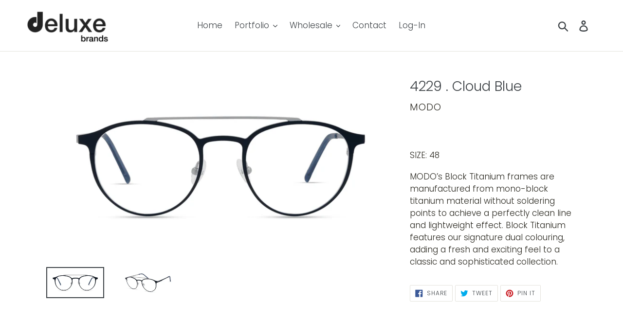

--- FILE ---
content_type: text/html; charset=utf-8
request_url: https://deluxebrands.com.au/products/m4229fcblu048
body_size: 37393
content:
<!doctype html>
<html class="no-js" lang="en">
<head><!--Content in content_for_header -->
<link rel="stylesheet" type="text/css" href="data:text/css;base64," media="all"><meta charset="utf-8">
  <meta http-equiv="X-UA-Compatible" content="IE=edge,chrome=1">
  <meta name="viewport" content="width=device-width,initial-scale=1">
  <meta name="theme-color" content="#000000">
  <link rel="canonical" href="https://deluxebrands.com.au/products/m4229fcblu048"><link rel="shortcut icon" href="//deluxebrands.com.au/cdn/shop/files/Screenshot_2020-02-17_12.52.46_32x32.png?v=1614361574" type="image/png"><title>4229 . Cloud Blue
&ndash; Deluxe Brands Pty Ltd</title><meta name="description" content="SIZE: 48 MODO’s Block Titanium frames are manufactured from mono-block titanium material without soldering points to achieve a perfectly clean line and lightweight effect. Block Titanium features our signature dual colouring, adding a fresh and exciting feel to a classic and sophisticated collection."><!-- /snippets/social-meta-tags.liquid -->




<meta property="og:site_name" content="Deluxe Brands Pty Ltd">
<meta property="og:url" content="https://deluxebrands.com.au/products/m4229fcblu048">
<meta property="og:title" content="4229 . Cloud Blue">
<meta property="og:type" content="product">
<meta property="og:description" content="SIZE: 48 MODO’s Block Titanium frames are manufactured from mono-block titanium material without soldering points to achieve a perfectly clean line and lightweight effect. Block Titanium features our signature dual colouring, adding a fresh and exciting feel to a classic and sophisticated collection.">

  <meta property="og:price:amount" content="160.00">
  <meta property="og:price:currency" content="AUD">

<meta property="og:image" content="http://deluxebrands.com.au/cdn/shop/products/4229_CBLU_1200x1200.png?v=1582081114"><meta property="og:image" content="http://deluxebrands.com.au/cdn/shop/products/4229_CBLU-1_1200x1200.png?v=1582081114">
<meta property="og:image:secure_url" content="https://deluxebrands.com.au/cdn/shop/products/4229_CBLU_1200x1200.png?v=1582081114"><meta property="og:image:secure_url" content="https://deluxebrands.com.au/cdn/shop/products/4229_CBLU-1_1200x1200.png?v=1582081114">


<meta name="twitter:card" content="summary_large_image">
<meta name="twitter:title" content="4229 . Cloud Blue">
<meta name="twitter:description" content="SIZE: 48 MODO’s Block Titanium frames are manufactured from mono-block titanium material without soldering points to achieve a perfectly clean line and lightweight effect. Block Titanium features our signature dual colouring, adding a fresh and exciting feel to a classic and sophisticated collection.">


  <link href="//deluxebrands.com.au/cdn/shop/t/6/assets/theme.scss.css?v=103206121794431401761759259354" rel="stylesheet" type="text/css" media="all" />

  <script>
    var theme = {
      breakpoints: {
        narrowscreen: 500,
        medium: 750,
        large: 990,
        widescreen: 1400
      },
      strings: {
        addToCart: "Add to cart",
        soldOut: "Sold out",
        unavailable: "Unavailable",
        regularPrice: "Regular price",
        
        showMore: "Show More",
        showLess: "Show Less",
        addressError: "Error looking up that address",
        addressNoResults: "No results for that address",
        addressQueryLimit: "You have exceeded the Google API usage limit. Consider upgrading to a \u003ca href=\"https:\/\/developers.google.com\/maps\/premium\/usage-limits\"\u003ePremium Plan\u003c\/a\u003e.",
        authError: "There was a problem authenticating your Google Maps account.",
        newWindow: "Opens in a new window.",
        external: "Opens external website.",
        newWindowExternal: "Opens external website in a new window.",
        removeLabel: "Remove [product]",
        update: "Update",
        quantity: "Quantity",
        discountedTotal: "Discounted total",
        regularTotal: "Regular total",
        priceColumn: "See Price column for discount details.",
        quantityMinimumMessage: "Quantity must be 1 or more",
        cartError: "There was an error while updating your cart. Please try again.",
        removedItemMessage: "Removed \u003cspan class=\"cart__removed-product-details\"\u003e([quantity]) [link]\u003c\/span\u003e from your cart.",
        unitPrice: "Unit price",
        unitPriceSeparator: "per",
        oneCartCount: "1 item",
        otherCartCount: "[count] items",
        quantityLabel: "Quantity: [count]"
      },
      moneyFormat: "${{amount}}",
      moneyFormatWithCurrency: "${{amount}} AUD"
    }

    document.documentElement.className = document.documentElement.className.replace('no-js', 'js');
  </script><script src="//deluxebrands.com.au/cdn/shop/t/6/assets/lazysizes.js?v=94224023136283657951568197749" async="async"></script>
  <script src="//deluxebrands.com.au/cdn/shop/t/6/assets/vendor.js?v=12001839194546984181568197750" defer="defer"></script>
  <script src="//deluxebrands.com.au/cdn/shop/t/6/assets/theme.js?v=162166977356373744121568197750" defer="defer"></script>

  <script>window.performance && window.performance.mark && window.performance.mark('shopify.content_for_header.start');</script><meta id="shopify-digital-wallet" name="shopify-digital-wallet" content="/25436618840/digital_wallets/dialog">
<meta name="shopify-checkout-api-token" content="9381e78bf8abe0d8c0c9c7da471c91bf">
<meta id="in-context-paypal-metadata" data-shop-id="25436618840" data-venmo-supported="false" data-environment="production" data-locale="en_US" data-paypal-v4="true" data-currency="AUD">
<link rel="alternate" type="application/json+oembed" href="https://deluxebrands.com.au/products/m4229fcblu048.oembed">
<script async="async" src="/checkouts/internal/preloads.js?locale=en-AU"></script>
<script id="shopify-features" type="application/json">{"accessToken":"9381e78bf8abe0d8c0c9c7da471c91bf","betas":["rich-media-storefront-analytics"],"domain":"deluxebrands.com.au","predictiveSearch":true,"shopId":25436618840,"locale":"en"}</script>
<script>var Shopify = Shopify || {};
Shopify.shop = "deluxe-brands.myshopify.com";
Shopify.locale = "en";
Shopify.currency = {"active":"AUD","rate":"1.0"};
Shopify.country = "AU";
Shopify.theme = {"name":"Deluxe Brands Live","id":76016156760,"schema_name":"Debut","schema_version":"13.0.0","theme_store_id":796,"role":"main"};
Shopify.theme.handle = "null";
Shopify.theme.style = {"id":null,"handle":null};
Shopify.cdnHost = "deluxebrands.com.au/cdn";
Shopify.routes = Shopify.routes || {};
Shopify.routes.root = "/";</script>
<script type="module">!function(o){(o.Shopify=o.Shopify||{}).modules=!0}(window);</script>
<script>!function(o){function n(){var o=[];function n(){o.push(Array.prototype.slice.apply(arguments))}return n.q=o,n}var t=o.Shopify=o.Shopify||{};t.loadFeatures=n(),t.autoloadFeatures=n()}(window);</script>
<script id="shop-js-analytics" type="application/json">{"pageType":"product"}</script>
<script defer="defer" async type="module" src="//deluxebrands.com.au/cdn/shopifycloud/shop-js/modules/v2/client.init-shop-cart-sync_C5BV16lS.en.esm.js"></script>
<script defer="defer" async type="module" src="//deluxebrands.com.au/cdn/shopifycloud/shop-js/modules/v2/chunk.common_CygWptCX.esm.js"></script>
<script type="module">
  await import("//deluxebrands.com.au/cdn/shopifycloud/shop-js/modules/v2/client.init-shop-cart-sync_C5BV16lS.en.esm.js");
await import("//deluxebrands.com.au/cdn/shopifycloud/shop-js/modules/v2/chunk.common_CygWptCX.esm.js");

  window.Shopify.SignInWithShop?.initShopCartSync?.({"fedCMEnabled":true,"windoidEnabled":true});

</script>
<script>(function() {
  var isLoaded = false;
  function asyncLoad() {
    if (isLoaded) return;
    isLoaded = true;
    var urls = ["https:\/\/trust.conversionbear.com\/script?app=trust_badge\u0026shop=deluxe-brands.myshopify.com","https:\/\/app.layouthub.com\/shopify\/layouthub.js?shop=deluxe-brands.myshopify.com","\/\/d1liekpayvooaz.cloudfront.net\/apps\/customizery\/customizery.js?shop=deluxe-brands.myshopify.com","https:\/\/a.mailmunch.co\/widgets\/site-883990-f791df17ecfe3890e37dc922267ef587a3e40440.js?shop=deluxe-brands.myshopify.com"];
    for (var i = 0; i < urls.length; i++) {
      var s = document.createElement('script');
      s.type = 'text/javascript';
      s.async = true;
      s.src = urls[i];
      var x = document.getElementsByTagName('script')[0];
      x.parentNode.insertBefore(s, x);
    }
  };
  if(window.attachEvent) {
    window.attachEvent('onload', asyncLoad);
  } else {
    window.addEventListener('load', asyncLoad, false);
  }
})();</script>
<script id="__st">var __st={"a":25436618840,"offset":39600,"reqid":"d0a8539c-13e2-41e0-97d4-3322e2e0a943-1768739042","pageurl":"deluxebrands.com.au\/products\/m4229fcblu048","u":"55c9e633cbec","p":"product","rtyp":"product","rid":4507594588248};</script>
<script>window.ShopifyPaypalV4VisibilityTracking = true;</script>
<script id="captcha-bootstrap">!function(){'use strict';const t='contact',e='account',n='new_comment',o=[[t,t],['blogs',n],['comments',n],[t,'customer']],c=[[e,'customer_login'],[e,'guest_login'],[e,'recover_customer_password'],[e,'create_customer']],r=t=>t.map((([t,e])=>`form[action*='/${t}']:not([data-nocaptcha='true']) input[name='form_type'][value='${e}']`)).join(','),a=t=>()=>t?[...document.querySelectorAll(t)].map((t=>t.form)):[];function s(){const t=[...o],e=r(t);return a(e)}const i='password',u='form_key',d=['recaptcha-v3-token','g-recaptcha-response','h-captcha-response',i],f=()=>{try{return window.sessionStorage}catch{return}},m='__shopify_v',_=t=>t.elements[u];function p(t,e,n=!1){try{const o=window.sessionStorage,c=JSON.parse(o.getItem(e)),{data:r}=function(t){const{data:e,action:n}=t;return t[m]||n?{data:e,action:n}:{data:t,action:n}}(c);for(const[e,n]of Object.entries(r))t.elements[e]&&(t.elements[e].value=n);n&&o.removeItem(e)}catch(o){console.error('form repopulation failed',{error:o})}}const l='form_type',E='cptcha';function T(t){t.dataset[E]=!0}const w=window,h=w.document,L='Shopify',v='ce_forms',y='captcha';let A=!1;((t,e)=>{const n=(g='f06e6c50-85a8-45c8-87d0-21a2b65856fe',I='https://cdn.shopify.com/shopifycloud/storefront-forms-hcaptcha/ce_storefront_forms_captcha_hcaptcha.v1.5.2.iife.js',D={infoText:'Protected by hCaptcha',privacyText:'Privacy',termsText:'Terms'},(t,e,n)=>{const o=w[L][v],c=o.bindForm;if(c)return c(t,g,e,D).then(n);var r;o.q.push([[t,g,e,D],n]),r=I,A||(h.body.append(Object.assign(h.createElement('script'),{id:'captcha-provider',async:!0,src:r})),A=!0)});var g,I,D;w[L]=w[L]||{},w[L][v]=w[L][v]||{},w[L][v].q=[],w[L][y]=w[L][y]||{},w[L][y].protect=function(t,e){n(t,void 0,e),T(t)},Object.freeze(w[L][y]),function(t,e,n,w,h,L){const[v,y,A,g]=function(t,e,n){const i=e?o:[],u=t?c:[],d=[...i,...u],f=r(d),m=r(i),_=r(d.filter((([t,e])=>n.includes(e))));return[a(f),a(m),a(_),s()]}(w,h,L),I=t=>{const e=t.target;return e instanceof HTMLFormElement?e:e&&e.form},D=t=>v().includes(t);t.addEventListener('submit',(t=>{const e=I(t);if(!e)return;const n=D(e)&&!e.dataset.hcaptchaBound&&!e.dataset.recaptchaBound,o=_(e),c=g().includes(e)&&(!o||!o.value);(n||c)&&t.preventDefault(),c&&!n&&(function(t){try{if(!f())return;!function(t){const e=f();if(!e)return;const n=_(t);if(!n)return;const o=n.value;o&&e.removeItem(o)}(t);const e=Array.from(Array(32),(()=>Math.random().toString(36)[2])).join('');!function(t,e){_(t)||t.append(Object.assign(document.createElement('input'),{type:'hidden',name:u})),t.elements[u].value=e}(t,e),function(t,e){const n=f();if(!n)return;const o=[...t.querySelectorAll(`input[type='${i}']`)].map((({name:t})=>t)),c=[...d,...o],r={};for(const[a,s]of new FormData(t).entries())c.includes(a)||(r[a]=s);n.setItem(e,JSON.stringify({[m]:1,action:t.action,data:r}))}(t,e)}catch(e){console.error('failed to persist form',e)}}(e),e.submit())}));const S=(t,e)=>{t&&!t.dataset[E]&&(n(t,e.some((e=>e===t))),T(t))};for(const o of['focusin','change'])t.addEventListener(o,(t=>{const e=I(t);D(e)&&S(e,y())}));const B=e.get('form_key'),M=e.get(l),P=B&&M;t.addEventListener('DOMContentLoaded',(()=>{const t=y();if(P)for(const e of t)e.elements[l].value===M&&p(e,B);[...new Set([...A(),...v().filter((t=>'true'===t.dataset.shopifyCaptcha))])].forEach((e=>S(e,t)))}))}(h,new URLSearchParams(w.location.search),n,t,e,['guest_login'])})(!0,!0)}();</script>
<script integrity="sha256-4kQ18oKyAcykRKYeNunJcIwy7WH5gtpwJnB7kiuLZ1E=" data-source-attribution="shopify.loadfeatures" defer="defer" src="//deluxebrands.com.au/cdn/shopifycloud/storefront/assets/storefront/load_feature-a0a9edcb.js" crossorigin="anonymous"></script>
<script data-source-attribution="shopify.dynamic_checkout.dynamic.init">var Shopify=Shopify||{};Shopify.PaymentButton=Shopify.PaymentButton||{isStorefrontPortableWallets:!0,init:function(){window.Shopify.PaymentButton.init=function(){};var t=document.createElement("script");t.src="https://deluxebrands.com.au/cdn/shopifycloud/portable-wallets/latest/portable-wallets.en.js",t.type="module",document.head.appendChild(t)}};
</script>
<script data-source-attribution="shopify.dynamic_checkout.buyer_consent">
  function portableWalletsHideBuyerConsent(e){var t=document.getElementById("shopify-buyer-consent"),n=document.getElementById("shopify-subscription-policy-button");t&&n&&(t.classList.add("hidden"),t.setAttribute("aria-hidden","true"),n.removeEventListener("click",e))}function portableWalletsShowBuyerConsent(e){var t=document.getElementById("shopify-buyer-consent"),n=document.getElementById("shopify-subscription-policy-button");t&&n&&(t.classList.remove("hidden"),t.removeAttribute("aria-hidden"),n.addEventListener("click",e))}window.Shopify?.PaymentButton&&(window.Shopify.PaymentButton.hideBuyerConsent=portableWalletsHideBuyerConsent,window.Shopify.PaymentButton.showBuyerConsent=portableWalletsShowBuyerConsent);
</script>
<script data-source-attribution="shopify.dynamic_checkout.cart.bootstrap">document.addEventListener("DOMContentLoaded",(function(){function t(){return document.querySelector("shopify-accelerated-checkout-cart, shopify-accelerated-checkout")}if(t())Shopify.PaymentButton.init();else{new MutationObserver((function(e,n){t()&&(Shopify.PaymentButton.init(),n.disconnect())})).observe(document.body,{childList:!0,subtree:!0})}}));
</script>
<link id="shopify-accelerated-checkout-styles" rel="stylesheet" media="screen" href="https://deluxebrands.com.au/cdn/shopifycloud/portable-wallets/latest/accelerated-checkout-backwards-compat.css" crossorigin="anonymous">
<style id="shopify-accelerated-checkout-cart">
        #shopify-buyer-consent {
  margin-top: 1em;
  display: inline-block;
  width: 100%;
}

#shopify-buyer-consent.hidden {
  display: none;
}

#shopify-subscription-policy-button {
  background: none;
  border: none;
  padding: 0;
  text-decoration: underline;
  font-size: inherit;
  cursor: pointer;
}

#shopify-subscription-policy-button::before {
  box-shadow: none;
}

      </style>

<script>window.performance && window.performance.mark && window.performance.mark('shopify.content_for_header.end');</script>
 <!--LHREPLACED-->
<link href="https://monorail-edge.shopifysvc.com" rel="dns-prefetch">
<script>(function(){if ("sendBeacon" in navigator && "performance" in window) {try {var session_token_from_headers = performance.getEntriesByType('navigation')[0].serverTiming.find(x => x.name == '_s').description;} catch {var session_token_from_headers = undefined;}var session_cookie_matches = document.cookie.match(/_shopify_s=([^;]*)/);var session_token_from_cookie = session_cookie_matches && session_cookie_matches.length === 2 ? session_cookie_matches[1] : "";var session_token = session_token_from_headers || session_token_from_cookie || "";function handle_abandonment_event(e) {var entries = performance.getEntries().filter(function(entry) {return /monorail-edge.shopifysvc.com/.test(entry.name);});if (!window.abandonment_tracked && entries.length === 0) {window.abandonment_tracked = true;var currentMs = Date.now();var navigation_start = performance.timing.navigationStart;var payload = {shop_id: 25436618840,url: window.location.href,navigation_start,duration: currentMs - navigation_start,session_token,page_type: "product"};window.navigator.sendBeacon("https://monorail-edge.shopifysvc.com/v1/produce", JSON.stringify({schema_id: "online_store_buyer_site_abandonment/1.1",payload: payload,metadata: {event_created_at_ms: currentMs,event_sent_at_ms: currentMs}}));}}window.addEventListener('pagehide', handle_abandonment_event);}}());</script>
<script id="web-pixels-manager-setup">(function e(e,d,r,n,o){if(void 0===o&&(o={}),!Boolean(null===(a=null===(i=window.Shopify)||void 0===i?void 0:i.analytics)||void 0===a?void 0:a.replayQueue)){var i,a;window.Shopify=window.Shopify||{};var t=window.Shopify;t.analytics=t.analytics||{};var s=t.analytics;s.replayQueue=[],s.publish=function(e,d,r){return s.replayQueue.push([e,d,r]),!0};try{self.performance.mark("wpm:start")}catch(e){}var l=function(){var e={modern:/Edge?\/(1{2}[4-9]|1[2-9]\d|[2-9]\d{2}|\d{4,})\.\d+(\.\d+|)|Firefox\/(1{2}[4-9]|1[2-9]\d|[2-9]\d{2}|\d{4,})\.\d+(\.\d+|)|Chrom(ium|e)\/(9{2}|\d{3,})\.\d+(\.\d+|)|(Maci|X1{2}).+ Version\/(15\.\d+|(1[6-9]|[2-9]\d|\d{3,})\.\d+)([,.]\d+|)( \(\w+\)|)( Mobile\/\w+|) Safari\/|Chrome.+OPR\/(9{2}|\d{3,})\.\d+\.\d+|(CPU[ +]OS|iPhone[ +]OS|CPU[ +]iPhone|CPU IPhone OS|CPU iPad OS)[ +]+(15[._]\d+|(1[6-9]|[2-9]\d|\d{3,})[._]\d+)([._]\d+|)|Android:?[ /-](13[3-9]|1[4-9]\d|[2-9]\d{2}|\d{4,})(\.\d+|)(\.\d+|)|Android.+Firefox\/(13[5-9]|1[4-9]\d|[2-9]\d{2}|\d{4,})\.\d+(\.\d+|)|Android.+Chrom(ium|e)\/(13[3-9]|1[4-9]\d|[2-9]\d{2}|\d{4,})\.\d+(\.\d+|)|SamsungBrowser\/([2-9]\d|\d{3,})\.\d+/,legacy:/Edge?\/(1[6-9]|[2-9]\d|\d{3,})\.\d+(\.\d+|)|Firefox\/(5[4-9]|[6-9]\d|\d{3,})\.\d+(\.\d+|)|Chrom(ium|e)\/(5[1-9]|[6-9]\d|\d{3,})\.\d+(\.\d+|)([\d.]+$|.*Safari\/(?![\d.]+ Edge\/[\d.]+$))|(Maci|X1{2}).+ Version\/(10\.\d+|(1[1-9]|[2-9]\d|\d{3,})\.\d+)([,.]\d+|)( \(\w+\)|)( Mobile\/\w+|) Safari\/|Chrome.+OPR\/(3[89]|[4-9]\d|\d{3,})\.\d+\.\d+|(CPU[ +]OS|iPhone[ +]OS|CPU[ +]iPhone|CPU IPhone OS|CPU iPad OS)[ +]+(10[._]\d+|(1[1-9]|[2-9]\d|\d{3,})[._]\d+)([._]\d+|)|Android:?[ /-](13[3-9]|1[4-9]\d|[2-9]\d{2}|\d{4,})(\.\d+|)(\.\d+|)|Mobile Safari.+OPR\/([89]\d|\d{3,})\.\d+\.\d+|Android.+Firefox\/(13[5-9]|1[4-9]\d|[2-9]\d{2}|\d{4,})\.\d+(\.\d+|)|Android.+Chrom(ium|e)\/(13[3-9]|1[4-9]\d|[2-9]\d{2}|\d{4,})\.\d+(\.\d+|)|Android.+(UC? ?Browser|UCWEB|U3)[ /]?(15\.([5-9]|\d{2,})|(1[6-9]|[2-9]\d|\d{3,})\.\d+)\.\d+|SamsungBrowser\/(5\.\d+|([6-9]|\d{2,})\.\d+)|Android.+MQ{2}Browser\/(14(\.(9|\d{2,})|)|(1[5-9]|[2-9]\d|\d{3,})(\.\d+|))(\.\d+|)|K[Aa][Ii]OS\/(3\.\d+|([4-9]|\d{2,})\.\d+)(\.\d+|)/},d=e.modern,r=e.legacy,n=navigator.userAgent;return n.match(d)?"modern":n.match(r)?"legacy":"unknown"}(),u="modern"===l?"modern":"legacy",c=(null!=n?n:{modern:"",legacy:""})[u],f=function(e){return[e.baseUrl,"/wpm","/b",e.hashVersion,"modern"===e.buildTarget?"m":"l",".js"].join("")}({baseUrl:d,hashVersion:r,buildTarget:u}),m=function(e){var d=e.version,r=e.bundleTarget,n=e.surface,o=e.pageUrl,i=e.monorailEndpoint;return{emit:function(e){var a=e.status,t=e.errorMsg,s=(new Date).getTime(),l=JSON.stringify({metadata:{event_sent_at_ms:s},events:[{schema_id:"web_pixels_manager_load/3.1",payload:{version:d,bundle_target:r,page_url:o,status:a,surface:n,error_msg:t},metadata:{event_created_at_ms:s}}]});if(!i)return console&&console.warn&&console.warn("[Web Pixels Manager] No Monorail endpoint provided, skipping logging."),!1;try{return self.navigator.sendBeacon.bind(self.navigator)(i,l)}catch(e){}var u=new XMLHttpRequest;try{return u.open("POST",i,!0),u.setRequestHeader("Content-Type","text/plain"),u.send(l),!0}catch(e){return console&&console.warn&&console.warn("[Web Pixels Manager] Got an unhandled error while logging to Monorail."),!1}}}}({version:r,bundleTarget:l,surface:e.surface,pageUrl:self.location.href,monorailEndpoint:e.monorailEndpoint});try{o.browserTarget=l,function(e){var d=e.src,r=e.async,n=void 0===r||r,o=e.onload,i=e.onerror,a=e.sri,t=e.scriptDataAttributes,s=void 0===t?{}:t,l=document.createElement("script"),u=document.querySelector("head"),c=document.querySelector("body");if(l.async=n,l.src=d,a&&(l.integrity=a,l.crossOrigin="anonymous"),s)for(var f in s)if(Object.prototype.hasOwnProperty.call(s,f))try{l.dataset[f]=s[f]}catch(e){}if(o&&l.addEventListener("load",o),i&&l.addEventListener("error",i),u)u.appendChild(l);else{if(!c)throw new Error("Did not find a head or body element to append the script");c.appendChild(l)}}({src:f,async:!0,onload:function(){if(!function(){var e,d;return Boolean(null===(d=null===(e=window.Shopify)||void 0===e?void 0:e.analytics)||void 0===d?void 0:d.initialized)}()){var d=window.webPixelsManager.init(e)||void 0;if(d){var r=window.Shopify.analytics;r.replayQueue.forEach((function(e){var r=e[0],n=e[1],o=e[2];d.publishCustomEvent(r,n,o)})),r.replayQueue=[],r.publish=d.publishCustomEvent,r.visitor=d.visitor,r.initialized=!0}}},onerror:function(){return m.emit({status:"failed",errorMsg:"".concat(f," has failed to load")})},sri:function(e){var d=/^sha384-[A-Za-z0-9+/=]+$/;return"string"==typeof e&&d.test(e)}(c)?c:"",scriptDataAttributes:o}),m.emit({status:"loading"})}catch(e){m.emit({status:"failed",errorMsg:(null==e?void 0:e.message)||"Unknown error"})}}})({shopId: 25436618840,storefrontBaseUrl: "https://deluxebrands.com.au",extensionsBaseUrl: "https://extensions.shopifycdn.com/cdn/shopifycloud/web-pixels-manager",monorailEndpoint: "https://monorail-edge.shopifysvc.com/unstable/produce_batch",surface: "storefront-renderer",enabledBetaFlags: ["2dca8a86"],webPixelsConfigList: [{"id":"318832937","configuration":"{\"pixel_id\":\"197864541463850\",\"pixel_type\":\"facebook_pixel\",\"metaapp_system_user_token\":\"-\"}","eventPayloadVersion":"v1","runtimeContext":"OPEN","scriptVersion":"ca16bc87fe92b6042fbaa3acc2fbdaa6","type":"APP","apiClientId":2329312,"privacyPurposes":["ANALYTICS","MARKETING","SALE_OF_DATA"],"dataSharingAdjustments":{"protectedCustomerApprovalScopes":["read_customer_address","read_customer_email","read_customer_name","read_customer_personal_data","read_customer_phone"]}},{"id":"shopify-app-pixel","configuration":"{}","eventPayloadVersion":"v1","runtimeContext":"STRICT","scriptVersion":"0450","apiClientId":"shopify-pixel","type":"APP","privacyPurposes":["ANALYTICS","MARKETING"]},{"id":"shopify-custom-pixel","eventPayloadVersion":"v1","runtimeContext":"LAX","scriptVersion":"0450","apiClientId":"shopify-pixel","type":"CUSTOM","privacyPurposes":["ANALYTICS","MARKETING"]}],isMerchantRequest: false,initData: {"shop":{"name":"Deluxe Brands Pty Ltd","paymentSettings":{"currencyCode":"AUD"},"myshopifyDomain":"deluxe-brands.myshopify.com","countryCode":"AU","storefrontUrl":"https:\/\/deluxebrands.com.au"},"customer":null,"cart":null,"checkout":null,"productVariants":[{"price":{"amount":160.0,"currencyCode":"AUD"},"product":{"title":"4229 . Cloud Blue","vendor":"MODO","id":"4507594588248","untranslatedTitle":"4229 . Cloud Blue","url":"\/products\/m4229fcblu048","type":"Optical"},"id":"32341103181912","image":{"src":"\/\/deluxebrands.com.au\/cdn\/shop\/products\/4229_CBLU.png?v=1582081114"},"sku":"M4229FCBLU048","title":"Default Title","untranslatedTitle":"Default Title"}],"purchasingCompany":null},},"https://deluxebrands.com.au/cdn","fcfee988w5aeb613cpc8e4bc33m6693e112",{"modern":"","legacy":""},{"shopId":"25436618840","storefrontBaseUrl":"https:\/\/deluxebrands.com.au","extensionBaseUrl":"https:\/\/extensions.shopifycdn.com\/cdn\/shopifycloud\/web-pixels-manager","surface":"storefront-renderer","enabledBetaFlags":"[\"2dca8a86\"]","isMerchantRequest":"false","hashVersion":"fcfee988w5aeb613cpc8e4bc33m6693e112","publish":"custom","events":"[[\"page_viewed\",{}],[\"product_viewed\",{\"productVariant\":{\"price\":{\"amount\":160.0,\"currencyCode\":\"AUD\"},\"product\":{\"title\":\"4229 . Cloud Blue\",\"vendor\":\"MODO\",\"id\":\"4507594588248\",\"untranslatedTitle\":\"4229 . Cloud Blue\",\"url\":\"\/products\/m4229fcblu048\",\"type\":\"Optical\"},\"id\":\"32341103181912\",\"image\":{\"src\":\"\/\/deluxebrands.com.au\/cdn\/shop\/products\/4229_CBLU.png?v=1582081114\"},\"sku\":\"M4229FCBLU048\",\"title\":\"Default Title\",\"untranslatedTitle\":\"Default Title\"}}]]"});</script><script>
  window.ShopifyAnalytics = window.ShopifyAnalytics || {};
  window.ShopifyAnalytics.meta = window.ShopifyAnalytics.meta || {};
  window.ShopifyAnalytics.meta.currency = 'AUD';
  var meta = {"product":{"id":4507594588248,"gid":"gid:\/\/shopify\/Product\/4507594588248","vendor":"MODO","type":"Optical","handle":"m4229fcblu048","variants":[{"id":32341103181912,"price":16000,"name":"4229 . Cloud Blue","public_title":null,"sku":"M4229FCBLU048"}],"remote":false},"page":{"pageType":"product","resourceType":"product","resourceId":4507594588248,"requestId":"d0a8539c-13e2-41e0-97d4-3322e2e0a943-1768739042"}};
  for (var attr in meta) {
    window.ShopifyAnalytics.meta[attr] = meta[attr];
  }
</script>
<script class="analytics">
  (function () {
    var customDocumentWrite = function(content) {
      var jquery = null;

      if (window.jQuery) {
        jquery = window.jQuery;
      } else if (window.Checkout && window.Checkout.$) {
        jquery = window.Checkout.$;
      }

      if (jquery) {
        jquery('body').append(content);
      }
    };

    var hasLoggedConversion = function(token) {
      if (token) {
        return document.cookie.indexOf('loggedConversion=' + token) !== -1;
      }
      return false;
    }

    var setCookieIfConversion = function(token) {
      if (token) {
        var twoMonthsFromNow = new Date(Date.now());
        twoMonthsFromNow.setMonth(twoMonthsFromNow.getMonth() + 2);

        document.cookie = 'loggedConversion=' + token + '; expires=' + twoMonthsFromNow;
      }
    }

    var trekkie = window.ShopifyAnalytics.lib = window.trekkie = window.trekkie || [];
    if (trekkie.integrations) {
      return;
    }
    trekkie.methods = [
      'identify',
      'page',
      'ready',
      'track',
      'trackForm',
      'trackLink'
    ];
    trekkie.factory = function(method) {
      return function() {
        var args = Array.prototype.slice.call(arguments);
        args.unshift(method);
        trekkie.push(args);
        return trekkie;
      };
    };
    for (var i = 0; i < trekkie.methods.length; i++) {
      var key = trekkie.methods[i];
      trekkie[key] = trekkie.factory(key);
    }
    trekkie.load = function(config) {
      trekkie.config = config || {};
      trekkie.config.initialDocumentCookie = document.cookie;
      var first = document.getElementsByTagName('script')[0];
      var script = document.createElement('script');
      script.type = 'text/javascript';
      script.onerror = function(e) {
        var scriptFallback = document.createElement('script');
        scriptFallback.type = 'text/javascript';
        scriptFallback.onerror = function(error) {
                var Monorail = {
      produce: function produce(monorailDomain, schemaId, payload) {
        var currentMs = new Date().getTime();
        var event = {
          schema_id: schemaId,
          payload: payload,
          metadata: {
            event_created_at_ms: currentMs,
            event_sent_at_ms: currentMs
          }
        };
        return Monorail.sendRequest("https://" + monorailDomain + "/v1/produce", JSON.stringify(event));
      },
      sendRequest: function sendRequest(endpointUrl, payload) {
        // Try the sendBeacon API
        if (window && window.navigator && typeof window.navigator.sendBeacon === 'function' && typeof window.Blob === 'function' && !Monorail.isIos12()) {
          var blobData = new window.Blob([payload], {
            type: 'text/plain'
          });

          if (window.navigator.sendBeacon(endpointUrl, blobData)) {
            return true;
          } // sendBeacon was not successful

        } // XHR beacon

        var xhr = new XMLHttpRequest();

        try {
          xhr.open('POST', endpointUrl);
          xhr.setRequestHeader('Content-Type', 'text/plain');
          xhr.send(payload);
        } catch (e) {
          console.log(e);
        }

        return false;
      },
      isIos12: function isIos12() {
        return window.navigator.userAgent.lastIndexOf('iPhone; CPU iPhone OS 12_') !== -1 || window.navigator.userAgent.lastIndexOf('iPad; CPU OS 12_') !== -1;
      }
    };
    Monorail.produce('monorail-edge.shopifysvc.com',
      'trekkie_storefront_load_errors/1.1',
      {shop_id: 25436618840,
      theme_id: 76016156760,
      app_name: "storefront",
      context_url: window.location.href,
      source_url: "//deluxebrands.com.au/cdn/s/trekkie.storefront.cd680fe47e6c39ca5d5df5f0a32d569bc48c0f27.min.js"});

        };
        scriptFallback.async = true;
        scriptFallback.src = '//deluxebrands.com.au/cdn/s/trekkie.storefront.cd680fe47e6c39ca5d5df5f0a32d569bc48c0f27.min.js';
        first.parentNode.insertBefore(scriptFallback, first);
      };
      script.async = true;
      script.src = '//deluxebrands.com.au/cdn/s/trekkie.storefront.cd680fe47e6c39ca5d5df5f0a32d569bc48c0f27.min.js';
      first.parentNode.insertBefore(script, first);
    };
    trekkie.load(
      {"Trekkie":{"appName":"storefront","development":false,"defaultAttributes":{"shopId":25436618840,"isMerchantRequest":null,"themeId":76016156760,"themeCityHash":"4038559540024917162","contentLanguage":"en","currency":"AUD","eventMetadataId":"fb5a0734-72ca-4f3e-882b-38981ea64a1d"},"isServerSideCookieWritingEnabled":true,"monorailRegion":"shop_domain","enabledBetaFlags":["65f19447"]},"Session Attribution":{},"S2S":{"facebookCapiEnabled":true,"source":"trekkie-storefront-renderer","apiClientId":580111}}
    );

    var loaded = false;
    trekkie.ready(function() {
      if (loaded) return;
      loaded = true;

      window.ShopifyAnalytics.lib = window.trekkie;

      var originalDocumentWrite = document.write;
      document.write = customDocumentWrite;
      try { window.ShopifyAnalytics.merchantGoogleAnalytics.call(this); } catch(error) {};
      document.write = originalDocumentWrite;

      window.ShopifyAnalytics.lib.page(null,{"pageType":"product","resourceType":"product","resourceId":4507594588248,"requestId":"d0a8539c-13e2-41e0-97d4-3322e2e0a943-1768739042","shopifyEmitted":true});

      var match = window.location.pathname.match(/checkouts\/(.+)\/(thank_you|post_purchase)/)
      var token = match? match[1]: undefined;
      if (!hasLoggedConversion(token)) {
        setCookieIfConversion(token);
        window.ShopifyAnalytics.lib.track("Viewed Product",{"currency":"AUD","variantId":32341103181912,"productId":4507594588248,"productGid":"gid:\/\/shopify\/Product\/4507594588248","name":"4229 . Cloud Blue","price":"160.00","sku":"M4229FCBLU048","brand":"MODO","variant":null,"category":"Optical","nonInteraction":true,"remote":false},undefined,undefined,{"shopifyEmitted":true});
      window.ShopifyAnalytics.lib.track("monorail:\/\/trekkie_storefront_viewed_product\/1.1",{"currency":"AUD","variantId":32341103181912,"productId":4507594588248,"productGid":"gid:\/\/shopify\/Product\/4507594588248","name":"4229 . Cloud Blue","price":"160.00","sku":"M4229FCBLU048","brand":"MODO","variant":null,"category":"Optical","nonInteraction":true,"remote":false,"referer":"https:\/\/deluxebrands.com.au\/products\/m4229fcblu048"});
      }
    });


        var eventsListenerScript = document.createElement('script');
        eventsListenerScript.async = true;
        eventsListenerScript.src = "//deluxebrands.com.au/cdn/shopifycloud/storefront/assets/shop_events_listener-3da45d37.js";
        document.getElementsByTagName('head')[0].appendChild(eventsListenerScript);

})();</script>
<script
  defer
  src="https://deluxebrands.com.au/cdn/shopifycloud/perf-kit/shopify-perf-kit-3.0.4.min.js"
  data-application="storefront-renderer"
  data-shop-id="25436618840"
  data-render-region="gcp-us-central1"
  data-page-type="product"
  data-theme-instance-id="76016156760"
  data-theme-name="Debut"
  data-theme-version="13.0.0"
  data-monorail-region="shop_domain"
  data-resource-timing-sampling-rate="10"
  data-shs="true"
  data-shs-beacon="true"
  data-shs-export-with-fetch="true"
  data-shs-logs-sample-rate="1"
  data-shs-beacon-endpoint="https://deluxebrands.com.au/api/collect"
></script>
</head>

<body class="template-product">

  <a class="in-page-link visually-hidden skip-link" href="#MainContent">Skip to content</a>

  <div id="SearchDrawer" class="search-bar drawer drawer--top" role="dialog" aria-modal="true" aria-label="Search">
    <div class="search-bar__table">
      <div class="search-bar__table-cell search-bar__form-wrapper">
        <form class="search search-bar__form" action="/search" method="get" role="search">
          <input class="search__input search-bar__input" type="search" name="q" value="" placeholder="Search" aria-label="Search">
          <button class="search-bar__submit search__submit btn--link" type="submit">
            <svg aria-hidden="true" focusable="false" role="presentation" class="icon icon-search" viewBox="0 0 37 40"><path d="M35.6 36l-9.8-9.8c4.1-5.4 3.6-13.2-1.3-18.1-5.4-5.4-14.2-5.4-19.7 0-5.4 5.4-5.4 14.2 0 19.7 2.6 2.6 6.1 4.1 9.8 4.1 3 0 5.9-1 8.3-2.8l9.8 9.8c.4.4.9.6 1.4.6s1-.2 1.4-.6c.9-.9.9-2.1.1-2.9zm-20.9-8.2c-2.6 0-5.1-1-7-2.9-3.9-3.9-3.9-10.1 0-14C9.6 9 12.2 8 14.7 8s5.1 1 7 2.9c3.9 3.9 3.9 10.1 0 14-1.9 1.9-4.4 2.9-7 2.9z"/></svg>
            <span class="icon__fallback-text">Submit</span>
          </button>
        </form>
      </div>
      <div class="search-bar__table-cell text-right">
        <button type="button" class="btn--link search-bar__close js-drawer-close">
          <svg aria-hidden="true" focusable="false" role="presentation" class="icon icon-close" viewBox="0 0 40 40"><path d="M23.868 20.015L39.117 4.78c1.11-1.108 1.11-2.77 0-3.877-1.109-1.108-2.773-1.108-3.882 0L19.986 16.137 4.737.904C3.628-.204 1.965-.204.856.904c-1.11 1.108-1.11 2.77 0 3.877l15.249 15.234L.855 35.248c-1.108 1.108-1.108 2.77 0 3.877.555.554 1.248.831 1.942.831s1.386-.277 1.94-.83l15.25-15.234 15.248 15.233c.555.554 1.248.831 1.941.831s1.387-.277 1.941-.83c1.11-1.109 1.11-2.77 0-3.878L23.868 20.015z" class="layer"/></svg>
          <span class="icon__fallback-text">Close search</span>
        </button>
      </div>
    </div>
  </div><style data-shopify>

  .cart-popup {
    box-shadow: 1px 1px 10px 2px rgba(227, 226, 219, 0.5);
  }</style><div class="cart-popup-wrapper cart-popup-wrapper--hidden" role="dialog" aria-modal="true" aria-labelledby="CartPopupHeading" data-cart-popup-wrapper>
  <div class="cart-popup" data-cart-popup tabindex="-1">
    <h2 id="CartPopupHeading" class="cart-popup__heading">Just added to your cart</h2>
    <button class="cart-popup__close" aria-label="Close" data-cart-popup-close><svg aria-hidden="true" focusable="false" role="presentation" class="icon icon-close" viewBox="0 0 40 40"><path d="M23.868 20.015L39.117 4.78c1.11-1.108 1.11-2.77 0-3.877-1.109-1.108-2.773-1.108-3.882 0L19.986 16.137 4.737.904C3.628-.204 1.965-.204.856.904c-1.11 1.108-1.11 2.77 0 3.877l15.249 15.234L.855 35.248c-1.108 1.108-1.108 2.77 0 3.877.555.554 1.248.831 1.942.831s1.386-.277 1.94-.83l15.25-15.234 15.248 15.233c.555.554 1.248.831 1.941.831s1.387-.277 1.941-.83c1.11-1.109 1.11-2.77 0-3.878L23.868 20.015z" class="layer"/></svg></button>

    <div class="cart-popup-item">
      <div class="cart-popup-item__image-wrapper hide" data-cart-popup-image-wrapper>
        <div class="cart-popup-item__image cart-popup-item__image--placeholder" data-cart-popup-image-placeholder>
          <div data-placeholder-size></div>
          <div class="placeholder-background placeholder-background--animation"></div>
        </div>
      </div>
      <div class="cart-popup-item__description">
        <div>
          <div class="cart-popup-item__title" data-cart-popup-title></div>
          <ul class="product-details" aria-label="Product details" data-cart-popup-product-details></ul>
        </div>
        <div class="cart-popup-item__quantity">
          <span class="visually-hidden" data-cart-popup-quantity-label></span>
          <span aria-hidden="true">Qty:</span>
          <span aria-hidden="true" data-cart-popup-quantity></span>
        </div>
      </div>
    </div>

    <a href="/cart" class="cart-popup__cta-link btn btn--secondary-accent">
      View cart (<span data-cart-popup-cart-quantity></span>)
    </a>

    <div class="cart-popup__dismiss">
      <button class="cart-popup__dismiss-button text-link text-link--accent" data-cart-popup-dismiss>
        Continue shopping
      </button>
    </div>
  </div>
</div>

<div id="shopify-section-header" class="shopify-section">

<div data-section-id="header" data-section-type="header-section">
  

  <header class="site-header border-bottom logo--left" role="banner">
    <div class="grid grid--no-gutters grid--table site-header__mobile-nav">
      

      <div class="grid__item medium-up--one-quarter logo-align--left">
        
        
          <div class="h2 site-header__logo">
        
          
<a href="/" class="site-header__logo-image">
              
              <img class="lazyload js"
                   src="//deluxebrands.com.au/cdn/shop/files/Logo_Black_-_Deluxe_Brands_300x300.png?v=1614347529"
                   data-src="//deluxebrands.com.au/cdn/shop/files/Logo_Black_-_Deluxe_Brands_{width}x.png?v=1614347529"
                   data-widths="[180, 360, 540, 720, 900, 1080, 1296, 1512, 1728, 2048]"
                   data-aspectratio="2.2813067150635207"
                   data-sizes="auto"
                   alt="Deluxe Brands Pty Ltd"
                   style="max-width: 170px">
              <noscript>
                
                <img src="//deluxebrands.com.au/cdn/shop/files/Logo_Black_-_Deluxe_Brands_170x.png?v=1614347529"
                     srcset="//deluxebrands.com.au/cdn/shop/files/Logo_Black_-_Deluxe_Brands_170x.png?v=1614347529 1x, //deluxebrands.com.au/cdn/shop/files/Logo_Black_-_Deluxe_Brands_170x@2x.png?v=1614347529 2x"
                     alt="Deluxe Brands Pty Ltd"
                     style="max-width: 170px;">
              </noscript>
            </a>
          
        
          </div>
        
      </div>

      
        <nav class="grid__item medium-up--one-half small--hide" id="AccessibleNav" role="navigation">
          <ul class="site-nav list--inline " id="SiteNav">
  
  
  



    
      <li >
        <a href="/"
          class="site-nav__link site-nav__link--main"
          
        >
          <span class="site-nav__label">Home</span>
        </a>
      </li>
    
  



    
      <li class="site-nav--has-dropdown" data-has-dropdowns>
        <button class="site-nav__link site-nav__link--main site-nav__link--button" type="button" aria-expanded="false" aria-controls="SiteNavLabel-portfolio">
          <span class="site-nav__label">Portfolio</span><svg aria-hidden="true" focusable="false" role="presentation" class="icon icon--wide icon-chevron-down" viewBox="0 0 498.98 284.49"><defs><style>.cls-1{fill:#231f20}</style></defs><path class="cls-1" d="M80.93 271.76A35 35 0 0 1 140.68 247l189.74 189.75L520.16 247a35 35 0 1 1 49.5 49.5L355.17 511a35 35 0 0 1-49.5 0L91.18 296.5a34.89 34.89 0 0 1-10.25-24.74z" transform="translate(-80.93 -236.76)"/></svg>
        </button>

        <div class="site-nav__dropdown" id="SiteNavLabel-portfolio">
          
            <ul>
              
                <li>
                  <a href="/collections/briko"
                  class="site-nav__link site-nav__child-link"
                  
                >
                    <span class="site-nav__label">BRIKO</span>
                  </a>
                </li>
              
                <li>
                  <a href="/pages/cazal"
                  class="site-nav__link site-nav__child-link"
                  
                >
                    <span class="site-nav__label">CAZAL</span>
                  </a>
                </li>
              
                <li>
                  <a href="/collections/marni"
                  class="site-nav__link site-nav__child-link"
                  
                >
                    <span class="site-nav__label">MARNI</span>
                  </a>
                </li>
              
                <li>
                  <a href="/pages/modo"
                  class="site-nav__link site-nav__child-link"
                  
                >
                    <span class="site-nav__label">MODO</span>
                  </a>
                </li>
              
                <li>
                  <a href="/collections/ottomila"
                  class="site-nav__link site-nav__child-link"
                  
                >
                    <span class="site-nav__label">OTTOMILA</span>
                  </a>
                </li>
              
                <li>
                  <a href="/pages/rsf"
                  class="site-nav__link site-nav__child-link site-nav__link--last"
                  
                >
                    <span class="site-nav__label">RETROSUPERFUTURE</span>
                  </a>
                </li>
              
            </ul>
          
        </div>
      </li>
    
  



    
      <li class="site-nav--has-dropdown" data-has-dropdowns>
        <button class="site-nav__link site-nav__link--main site-nav__link--button" type="button" aria-expanded="false" aria-controls="SiteNavLabel-wholesale">
          <span class="site-nav__label">Wholesale</span><svg aria-hidden="true" focusable="false" role="presentation" class="icon icon--wide icon-chevron-down" viewBox="0 0 498.98 284.49"><defs><style>.cls-1{fill:#231f20}</style></defs><path class="cls-1" d="M80.93 271.76A35 35 0 0 1 140.68 247l189.74 189.75L520.16 247a35 35 0 1 1 49.5 49.5L355.17 511a35 35 0 0 1-49.5 0L91.18 296.5a34.89 34.89 0 0 1-10.25-24.74z" transform="translate(-80.93 -236.76)"/></svg>
        </button>

        <div class="site-nav__dropdown" id="SiteNavLabel-wholesale">
          
            <ul>
              
                <li>
                  <a href="https://deluxebrands.com.au/account/login"
                  class="site-nav__link site-nav__child-link site-nav__link--last"
                  
                >
                    <span class="site-nav__label">Customer Log-In</span>
                  </a>
                </li>
              
            </ul>
          
        </div>
      </li>
    
  



    
      <li >
        <a href="/pages/contact-us-2"
          class="site-nav__link site-nav__link--main"
          
        >
          <span class="site-nav__label">Contact</span>
        </a>
      </li>
    
  



    
      <li >
        <a href="https://deluxebrands.com.au/account/login"
          class="site-nav__link site-nav__link--main"
          
        >
          <span class="site-nav__label">Log-In</span>
        </a>
      </li>
    
  
</ul>

        </nav>
      

      <div class="grid__item medium-up--one-quarter text-right site-header__icons site-header__icons--plus">
        <div class="site-header__icons-wrapper">
          <div class="site-header__search site-header__icon">
            <form action="/search" method="get" class="search-header search" role="search">
  <input class="search-header__input search__input"
    type="search"
    name="q"
    placeholder="Search"
    aria-label="Search">
  <button class="search-header__submit search__submit btn--link site-header__icon" type="submit">
    <svg aria-hidden="true" focusable="false" role="presentation" class="icon icon-search" viewBox="0 0 37 40"><path d="M35.6 36l-9.8-9.8c4.1-5.4 3.6-13.2-1.3-18.1-5.4-5.4-14.2-5.4-19.7 0-5.4 5.4-5.4 14.2 0 19.7 2.6 2.6 6.1 4.1 9.8 4.1 3 0 5.9-1 8.3-2.8l9.8 9.8c.4.4.9.6 1.4.6s1-.2 1.4-.6c.9-.9.9-2.1.1-2.9zm-20.9-8.2c-2.6 0-5.1-1-7-2.9-3.9-3.9-3.9-10.1 0-14C9.6 9 12.2 8 14.7 8s5.1 1 7 2.9c3.9 3.9 3.9 10.1 0 14-1.9 1.9-4.4 2.9-7 2.9z"/></svg>
    <span class="icon__fallback-text">Submit</span>
  </button>
</form>

          </div>

          <button type="button" class="btn--link site-header__icon site-header__search-toggle js-drawer-open-top">
            <svg aria-hidden="true" focusable="false" role="presentation" class="icon icon-search" viewBox="0 0 37 40"><path d="M35.6 36l-9.8-9.8c4.1-5.4 3.6-13.2-1.3-18.1-5.4-5.4-14.2-5.4-19.7 0-5.4 5.4-5.4 14.2 0 19.7 2.6 2.6 6.1 4.1 9.8 4.1 3 0 5.9-1 8.3-2.8l9.8 9.8c.4.4.9.6 1.4.6s1-.2 1.4-.6c.9-.9.9-2.1.1-2.9zm-20.9-8.2c-2.6 0-5.1-1-7-2.9-3.9-3.9-3.9-10.1 0-14C9.6 9 12.2 8 14.7 8s5.1 1 7 2.9c3.9 3.9 3.9 10.1 0 14-1.9 1.9-4.4 2.9-7 2.9z"/></svg>
            <span class="icon__fallback-text">Search</span>
          </button>

          
            
              <a href="/account/login" class="site-header__icon site-header__account">
                <svg aria-hidden="true" focusable="false" role="presentation" class="icon icon-login" viewBox="0 0 28.33 37.68"><path d="M14.17 14.9a7.45 7.45 0 1 0-7.5-7.45 7.46 7.46 0 0 0 7.5 7.45zm0-10.91a3.45 3.45 0 1 1-3.5 3.46A3.46 3.46 0 0 1 14.17 4zM14.17 16.47A14.18 14.18 0 0 0 0 30.68c0 1.41.66 4 5.11 5.66a27.17 27.17 0 0 0 9.06 1.34c6.54 0 14.17-1.84 14.17-7a14.18 14.18 0 0 0-14.17-14.21zm0 17.21c-6.3 0-10.17-1.77-10.17-3a10.17 10.17 0 1 1 20.33 0c.01 1.23-3.86 3-10.16 3z"/></svg>
                <span class="icon__fallback-text">Log in</span>
              </a>
            
          


          
            <button type="button" class="btn--link site-header__icon site-header__menu js-mobile-nav-toggle mobile-nav--open" aria-controls="MobileNav"  aria-expanded="false" aria-label="Menu">
              <svg aria-hidden="true" focusable="false" role="presentation" class="icon icon-hamburger" viewBox="0 0 37 40"><path d="M33.5 25h-30c-1.1 0-2-.9-2-2s.9-2 2-2h30c1.1 0 2 .9 2 2s-.9 2-2 2zm0-11.5h-30c-1.1 0-2-.9-2-2s.9-2 2-2h30c1.1 0 2 .9 2 2s-.9 2-2 2zm0 23h-30c-1.1 0-2-.9-2-2s.9-2 2-2h30c1.1 0 2 .9 2 2s-.9 2-2 2z"/></svg>
              <svg aria-hidden="true" focusable="false" role="presentation" class="icon icon-close" viewBox="0 0 40 40"><path d="M23.868 20.015L39.117 4.78c1.11-1.108 1.11-2.77 0-3.877-1.109-1.108-2.773-1.108-3.882 0L19.986 16.137 4.737.904C3.628-.204 1.965-.204.856.904c-1.11 1.108-1.11 2.77 0 3.877l15.249 15.234L.855 35.248c-1.108 1.108-1.108 2.77 0 3.877.555.554 1.248.831 1.942.831s1.386-.277 1.94-.83l15.25-15.234 15.248 15.233c.555.554 1.248.831 1.941.831s1.387-.277 1.941-.83c1.11-1.109 1.11-2.77 0-3.878L23.868 20.015z" class="layer"/></svg>
            </button>
          
        </div>

      </div>
    </div>

    <nav class="mobile-nav-wrapper medium-up--hide" role="navigation">
      <ul id="MobileNav" class="mobile-nav">
        
<li class="mobile-nav__item border-bottom">
            
              <a href="/"
                class="mobile-nav__link"
                
              >
                <span class="mobile-nav__label">Home</span>
              </a>
            
          </li>
        
<li class="mobile-nav__item border-bottom">
            
              
              <button type="button" class="btn--link js-toggle-submenu mobile-nav__link" data-target="portfolio-2" data-level="1" aria-expanded="false">
                <span class="mobile-nav__label">Portfolio</span>
                <div class="mobile-nav__icon">
                  <svg aria-hidden="true" focusable="false" role="presentation" class="icon icon-chevron-right" viewBox="0 0 7 11"><path d="M1.5 11A1.5 1.5 0 0 1 .44 8.44L3.38 5.5.44 2.56A1.5 1.5 0 0 1 2.56.44l4 4a1.5 1.5 0 0 1 0 2.12l-4 4A1.5 1.5 0 0 1 1.5 11z" fill="#fff"/></svg>
                </div>
              </button>
              <ul class="mobile-nav__dropdown" data-parent="portfolio-2" data-level="2">
                <li class="visually-hidden" tabindex="-1" data-menu-title="2">Portfolio Menu</li>
                <li class="mobile-nav__item border-bottom">
                  <div class="mobile-nav__table">
                    <div class="mobile-nav__table-cell mobile-nav__return">
                      <button class="btn--link js-toggle-submenu mobile-nav__return-btn" type="button" aria-expanded="true" aria-label="Portfolio">
                        <svg aria-hidden="true" focusable="false" role="presentation" class="icon icon-chevron-left" viewBox="0 0 7 11"><path d="M5.5.037a1.5 1.5 0 0 1 1.06 2.56l-2.94 2.94 2.94 2.94a1.5 1.5 0 0 1-2.12 2.12l-4-4a1.5 1.5 0 0 1 0-2.12l4-4A1.5 1.5 0 0 1 5.5.037z" fill="#fff" class="layer"/></svg>
                      </button>
                    </div>
                    <span class="mobile-nav__sublist-link mobile-nav__sublist-header mobile-nav__sublist-header--main-nav-parent">
                      <span class="mobile-nav__label">Portfolio</span>
                    </span>
                  </div>
                </li>

                
                  <li class="mobile-nav__item border-bottom">
                    
                      <a href="/collections/briko"
                        class="mobile-nav__sublist-link"
                        
                      >
                        <span class="mobile-nav__label">BRIKO</span>
                      </a>
                    
                  </li>
                
                  <li class="mobile-nav__item border-bottom">
                    
                      <a href="/pages/cazal"
                        class="mobile-nav__sublist-link"
                        
                      >
                        <span class="mobile-nav__label">CAZAL</span>
                      </a>
                    
                  </li>
                
                  <li class="mobile-nav__item border-bottom">
                    
                      <a href="/collections/marni"
                        class="mobile-nav__sublist-link"
                        
                      >
                        <span class="mobile-nav__label">MARNI</span>
                      </a>
                    
                  </li>
                
                  <li class="mobile-nav__item border-bottom">
                    
                      <a href="/pages/modo"
                        class="mobile-nav__sublist-link"
                        
                      >
                        <span class="mobile-nav__label">MODO</span>
                      </a>
                    
                  </li>
                
                  <li class="mobile-nav__item border-bottom">
                    
                      <a href="/collections/ottomila"
                        class="mobile-nav__sublist-link"
                        
                      >
                        <span class="mobile-nav__label">OTTOMILA</span>
                      </a>
                    
                  </li>
                
                  <li class="mobile-nav__item">
                    
                      <a href="/pages/rsf"
                        class="mobile-nav__sublist-link"
                        
                      >
                        <span class="mobile-nav__label">RETROSUPERFUTURE</span>
                      </a>
                    
                  </li>
                
              </ul>
            
          </li>
        
<li class="mobile-nav__item border-bottom">
            
              
              <button type="button" class="btn--link js-toggle-submenu mobile-nav__link" data-target="wholesale-3" data-level="1" aria-expanded="false">
                <span class="mobile-nav__label">Wholesale</span>
                <div class="mobile-nav__icon">
                  <svg aria-hidden="true" focusable="false" role="presentation" class="icon icon-chevron-right" viewBox="0 0 7 11"><path d="M1.5 11A1.5 1.5 0 0 1 .44 8.44L3.38 5.5.44 2.56A1.5 1.5 0 0 1 2.56.44l4 4a1.5 1.5 0 0 1 0 2.12l-4 4A1.5 1.5 0 0 1 1.5 11z" fill="#fff"/></svg>
                </div>
              </button>
              <ul class="mobile-nav__dropdown" data-parent="wholesale-3" data-level="2">
                <li class="visually-hidden" tabindex="-1" data-menu-title="2">Wholesale Menu</li>
                <li class="mobile-nav__item border-bottom">
                  <div class="mobile-nav__table">
                    <div class="mobile-nav__table-cell mobile-nav__return">
                      <button class="btn--link js-toggle-submenu mobile-nav__return-btn" type="button" aria-expanded="true" aria-label="Wholesale">
                        <svg aria-hidden="true" focusable="false" role="presentation" class="icon icon-chevron-left" viewBox="0 0 7 11"><path d="M5.5.037a1.5 1.5 0 0 1 1.06 2.56l-2.94 2.94 2.94 2.94a1.5 1.5 0 0 1-2.12 2.12l-4-4a1.5 1.5 0 0 1 0-2.12l4-4A1.5 1.5 0 0 1 5.5.037z" fill="#fff" class="layer"/></svg>
                      </button>
                    </div>
                    <span class="mobile-nav__sublist-link mobile-nav__sublist-header mobile-nav__sublist-header--main-nav-parent">
                      <span class="mobile-nav__label">Wholesale</span>
                    </span>
                  </div>
                </li>

                
                  <li class="mobile-nav__item">
                    
                      <a href="https://deluxebrands.com.au/account/login"
                        class="mobile-nav__sublist-link"
                        
                      >
                        <span class="mobile-nav__label">Customer Log-In</span>
                      </a>
                    
                  </li>
                
              </ul>
            
          </li>
        
<li class="mobile-nav__item border-bottom">
            
              <a href="/pages/contact-us-2"
                class="mobile-nav__link"
                
              >
                <span class="mobile-nav__label">Contact</span>
              </a>
            
          </li>
        
<li class="mobile-nav__item">
            
              <a href="https://deluxebrands.com.au/account/login"
                class="mobile-nav__link"
                
              >
                <span class="mobile-nav__label">Log-In</span>
              </a>
            
          </li>
        
        
          <li class="mobile-nav__item border-top">
            <form method="post" action="/cart/update" id="currency_form" accept-charset="UTF-8" class="currency-selector" enctype="multipart/form-data"><input type="hidden" name="form_type" value="currency" /><input type="hidden" name="utf8" value="✓" /><input type="hidden" name="return_to" value="/products/m4229fcblu048" />
              <label for="CurrencySelectorMobile" class="currency-selector__label">Currency</label>
              <div class="currency-selector__input-wrapper select-group">
                <select name="currency" id="CurrencySelectorMobile" class="currency-selector__dropdown" aria-describedby="a11y-refresh-page-message a11y-selection-message" data-currency-selector>
                  
                    <option value="AUD" selected="true">AUD</option>
                  
                    <option value="NZD">NZD</option>
                  
                    <option value="USD">USD</option>
                  
                </select>
                <svg aria-hidden="true" focusable="false" role="presentation" class="icon icon--wide icon-chevron-down" viewBox="0 0 498.98 284.49"><defs><style>.cls-1{fill:#231f20}</style></defs><path class="cls-1" d="M80.93 271.76A35 35 0 0 1 140.68 247l189.74 189.75L520.16 247a35 35 0 1 1 49.5 49.5L355.17 511a35 35 0 0 1-49.5 0L91.18 296.5a34.89 34.89 0 0 1-10.25-24.74z" transform="translate(-80.93 -236.76)"/></svg>
              </div>
            </form>
          </li>
        
      </ul>
    </nav>
  </header>

  
</div>



<script type="application/ld+json">
{
  "@context": "http://schema.org",
  "@type": "Organization",
  "name": "Deluxe Brands Pty Ltd",
  
    
    "logo": "https:\/\/deluxebrands.com.au\/cdn\/shop\/files\/Logo_Black_-_Deluxe_Brands_2514x.png?v=1614347529",
  
  "sameAs": [
    "",
    "https:\/\/www.facebook.com\/deluxebrands.com.au",
    "",
    "https:\/\/www.instagram.com\/deluxebrands.com.au\/",
    "",
    "",
    "",
    ""
  ],
  "url": "https:\/\/deluxebrands.com.au"
}
</script>




</div>

  <div class="page-container" id="PageContainer">

    <main class="main-content js-focus-hidden" id="MainContent" role="main" tabindex="-1">
      
      <!--LayoutHub-Workspace-Start-->

<div id="shopify-section-product-template" class="shopify-section"><div class="product-template__container page-width"
  id="ProductSection-product-template"
  data-section-id="product-template"
  data-section-type="product"
  data-enable-history-state="true"
  data-ajax-enabled="true"
>
  
 
  

  <div class="grid product-single">
    <div class="grid__item product-single__photos medium-up--two-thirds">
        
        
        
        
<style>
  
  
  @media screen and (min-width: 750px) { 
    #FeaturedImage-product-template-14248437383256 {
      max-width: 720px;
      max-height: 360.0px;
    }
    #FeaturedImageZoom-product-template-14248437383256-wrapper {
      max-width: 720px;
      max-height: 360.0px;
    }
   } 
  
  
    
    @media screen and (max-width: 749px) {
      #FeaturedImage-product-template-14248437383256 {
        max-width: 750px;
        max-height: 750px;
      }
      #FeaturedImageZoom-product-template-14248437383256-wrapper {
        max-width: 750px;
      }
    }
  
</style>


        <div id="FeaturedImageZoom-product-template-14248437383256-wrapper" class="product-single__photo-wrapper js">
          <div
          id="FeaturedImageZoom-product-template-14248437383256"
          style="padding-top:50.0%;"
          class="product-single__photo js-zoom-enabled product-single__photo--has-thumbnails"
          data-image-id="14248437383256"
           data-zoom="//deluxebrands.com.au/cdn/shop/products/4229_CBLU_1024x1024@2x.png?v=1582081114">
            <img id="FeaturedImage-product-template-14248437383256"
                 class="feature-row__image product-featured-img lazyload"
                 src="//deluxebrands.com.au/cdn/shop/products/4229_CBLU_300x300.png?v=1582081114"
                 data-src="//deluxebrands.com.au/cdn/shop/products/4229_CBLU_{width}x.png?v=1582081114"
                 data-widths="[180, 360, 540, 720, 900, 1080, 1296, 1512, 1728, 2048]"
                 data-aspectratio="2.0"
                 data-sizes="auto"
                 tabindex="-1"
                 alt="4229 . Cloud Blue">
          </div>
        </div>
      
        
        
        
        
<style>
  
  
  @media screen and (min-width: 750px) { 
    #FeaturedImage-product-template-14248437350488 {
      max-width: 720px;
      max-height: 360.0px;
    }
    #FeaturedImageZoom-product-template-14248437350488-wrapper {
      max-width: 720px;
      max-height: 360.0px;
    }
   } 
  
  
    
    @media screen and (max-width: 749px) {
      #FeaturedImage-product-template-14248437350488 {
        max-width: 750px;
        max-height: 750px;
      }
      #FeaturedImageZoom-product-template-14248437350488-wrapper {
        max-width: 750px;
      }
    }
  
</style>


        <div id="FeaturedImageZoom-product-template-14248437350488-wrapper" class="product-single__photo-wrapper js">
          <div
          id="FeaturedImageZoom-product-template-14248437350488"
          style="padding-top:50.0%;"
          class="product-single__photo js-zoom-enabled product-single__photo--has-thumbnails hide"
          data-image-id="14248437350488"
           data-zoom="//deluxebrands.com.au/cdn/shop/products/4229_CBLU-1_1024x1024@2x.png?v=1582081114">
            <img id="FeaturedImage-product-template-14248437350488"
                 class="feature-row__image product-featured-img lazyload lazypreload"
                 src="//deluxebrands.com.au/cdn/shop/products/4229_CBLU-1_300x300.png?v=1582081114"
                 data-src="//deluxebrands.com.au/cdn/shop/products/4229_CBLU-1_{width}x.png?v=1582081114"
                 data-widths="[180, 360, 540, 720, 900, 1080, 1296, 1512, 1728, 2048]"
                 data-aspectratio="2.0"
                 data-sizes="auto"
                 tabindex="-1"
                 alt="4229 . Cloud Blue">
          </div>
        </div>
      

      <noscript>
        
        <img src="//deluxebrands.com.au/cdn/shop/products/4229_CBLU_720x@2x.png?v=1582081114" alt="4229 . Cloud Blue" id="FeaturedImage-product-template" class="product-featured-img" style="max-width: 720px;">
      </noscript>

      
        

        <div class="thumbnails-wrapper">
          
          <ul class="grid grid--uniform product-single__thumbnails product-single__thumbnails-product-template">
            
              <li class="grid__item medium-up--one-fifth product-single__thumbnails-item js">
                <a href="//deluxebrands.com.au/cdn/shop/products/4229_CBLU_1024x1024@2x.png?v=1582081114"
                   class="text-link product-single__thumbnail product-single__thumbnail--product-template"
                   data-thumbnail-id="14248437383256"
                   data-zoom="//deluxebrands.com.au/cdn/shop/products/4229_CBLU_1024x1024@2x.png?v=1582081114">
                     <img class="product-single__thumbnail-image" src="//deluxebrands.com.au/cdn/shop/products/4229_CBLU_110x110@2x.png?v=1582081114" alt="Load image into Gallery viewer, 4229 . Cloud Blue">
                </a>
              </li>
            
              <li class="grid__item medium-up--one-fifth product-single__thumbnails-item js">
                <a href="//deluxebrands.com.au/cdn/shop/products/4229_CBLU-1_1024x1024@2x.png?v=1582081114"
                   class="text-link product-single__thumbnail product-single__thumbnail--product-template"
                   data-thumbnail-id="14248437350488"
                   data-zoom="//deluxebrands.com.au/cdn/shop/products/4229_CBLU-1_1024x1024@2x.png?v=1582081114">
                     <img class="product-single__thumbnail-image" src="//deluxebrands.com.au/cdn/shop/products/4229_CBLU-1_110x110@2x.png?v=1582081114" alt="Load image into Gallery viewer, 4229 . Cloud Blue">
                </a>
              </li>
            
          </ul>
          
        </div>
      
    </div>

    <div class="grid__item medium-up--one-third">
      <div class="product-single__meta">

        <h1 class="product-single__title">4229 . Cloud Blue</h1>

          <div class="product__price">
            <!-- snippet/product-price.liquid -->



<dl class="price" data-price>

  
    <div class="price__vendor">
      <dt>
        <span class="visually-hidden">Vendor</span>
      </dt>
      <dd>
        MODO
      </dd>
    </div>
  

 <div class="price__regular">
    <dt>
      <span class="visually-hidden visually-hidden--inline">Regular price</span>
    </dt>
    <dd>
      
        
          <span class="price-item price-item--regular" data-regular-price>
            
          </span>
        
      
    </dd>
  </div>
  <div class="price__sale">
    <dt>
      <span class="visually-hidden visually-hidden--inline">Sale price</span>
    </dt>
    <dd>
      <span class="price-item price-item--sale" data-sale-price>
        
      </span>
      <span class="price-item__label" aria-hidden="true">Sale</span>
    </dd>
  </div>
  <div class="price__unit">
    <dt>
      <span class="visually-hidden visually-hidden--inline">Unit price</span>
    </dt>
    <dd class="price-unit-price"><span data-unit-price></span><span aria-hidden="true">/</span><span class="visually-hidden">per&nbsp;</span><span data-unit-price-base-unit></span></dd>
  </div>
</dl>

          </div>

          <form method="post" action="/cart/add" id="product_form_4507594588248" accept-charset="UTF-8" class="product-form product-form-product-template
" enctype="multipart/form-data" novalidate="novalidate" data-product-form=""><input type="hidden" name="form_type" value="product" /><input type="hidden" name="utf8" value="✓" />
            

            <select name="id" id="ProductSelect-product-template" class="product-form__variants no-js">
              
                
                  <option  selected="selected"  value="32341103181912">
                    Default Title
                  </option>
                
              
            </select>

            
              
            

            <div class="product-form__error-message-wrapper product-form__error-message-wrapper--hidden" data-error-message-wrapper role="alert">
              <svg aria-hidden="true" focusable="false" role="presentation" class="icon icon-error" viewBox="0 0 14 14"><g fill="none" fill-rule="evenodd"><path d="M7 0a7 7 0 0 1 7 7 7 7 0 1 1-7-7z"/><path class="icon-error__symbol" d="M6.328 8.396l-.252-5.4h1.836l-.24 5.4H6.328zM6.04 10.16c0-.528.432-.972.96-.972s.972.444.972.972c0 .516-.444.96-.972.96a.97.97 0 0 1-.96-.96z" fill-rule="nonzero"/></g></svg> <span class="product-form__error-message" data-error-message>Quantity must be 1 or more</span>
            </div>
 
          <input type="hidden" name="product-id" value="4507594588248" /><input type="hidden" name="section-id" value="product-template" /></form>
        </div><p class="visually-hidden" data-product-status
          aria-live="polite"
          role="status"
        ></p><p class="visually-hidden" data-loader-status
          aria-live="assertive"
          role="alert"
          aria-hidden="true"
        >Adding product to your cart</p>

        <div class="product-single__description rte">
          <p>SIZE: 48</p>
<p>MODO’s Block Titanium frames are manufactured from mono-block titanium material without soldering points to achieve a perfectly clean line and lightweight effect. Block Titanium features our signature dual colouring, adding a fresh and exciting feel to a classic and sophisticated collection.</p>
        </div>

        
          <!-- /snippets/social-sharing.liquid -->
<ul class="social-sharing">

  
    <li>
      <a target="_blank" href="//www.facebook.com/sharer.php?u=https://deluxebrands.com.au/products/m4229fcblu048" class="btn btn--small btn--share share-facebook">
        <svg aria-hidden="true" focusable="false" role="presentation" class="icon icon-facebook" viewBox="0 0 20 20"><path fill="#444" d="M18.05.811q.439 0 .744.305t.305.744v16.637q0 .439-.305.744t-.744.305h-4.732v-7.221h2.415l.342-2.854h-2.757v-1.83q0-.659.293-1t1.073-.342h1.488V3.762q-.976-.098-2.171-.098-1.634 0-2.635.964t-1 2.72V9.47H7.951v2.854h2.415v7.221H1.413q-.439 0-.744-.305t-.305-.744V1.859q0-.439.305-.744T1.413.81H18.05z"/></svg>
        <span class="share-title" aria-hidden="true">Share</span>
        <span class="visually-hidden">Share on Facebook</span>
      </a>
    </li>
  

  
    <li>
      <a target="_blank" href="//twitter.com/share?text=4229%20.%20Cloud%20Blue&amp;url=https://deluxebrands.com.au/products/m4229fcblu048" class="btn btn--small btn--share share-twitter">
        <svg aria-hidden="true" focusable="false" role="presentation" class="icon icon-twitter" viewBox="0 0 20 20"><path fill="#444" d="M19.551 4.208q-.815 1.202-1.956 2.038 0 .082.02.255t.02.255q0 1.589-.469 3.179t-1.426 3.036-2.272 2.567-3.158 1.793-3.963.672q-3.301 0-6.031-1.773.571.041.937.041 2.751 0 4.911-1.671-1.284-.02-2.292-.784T2.456 11.85q.346.082.754.082.55 0 1.039-.163-1.365-.285-2.262-1.365T1.09 7.918v-.041q.774.408 1.773.448-.795-.53-1.263-1.396t-.469-1.864q0-1.019.509-1.997 1.487 1.854 3.596 2.924T9.81 7.184q-.143-.509-.143-.897 0-1.63 1.161-2.781t2.832-1.151q.815 0 1.569.326t1.284.917q1.345-.265 2.506-.958-.428 1.386-1.732 2.18 1.243-.163 2.262-.611z"/></svg>
        <span class="share-title" aria-hidden="true">Tweet</span>
        <span class="visually-hidden">Tweet on Twitter</span>
      </a>
    </li>
  

  
    <li>
      <a target="_blank" href="//pinterest.com/pin/create/button/?url=https://deluxebrands.com.au/products/m4229fcblu048&amp;media=//deluxebrands.com.au/cdn/shop/products/4229_CBLU_1024x1024.png?v=1582081114&amp;description=4229%20.%20Cloud%20Blue" class="btn btn--small btn--share share-pinterest">
        <svg aria-hidden="true" focusable="false" role="presentation" class="icon icon-pinterest" viewBox="0 0 20 20"><path fill="#444" d="M9.958.811q1.903 0 3.635.744t2.988 2 2 2.988.744 3.635q0 2.537-1.256 4.696t-3.415 3.415-4.696 1.256q-1.39 0-2.659-.366.707-1.147.951-2.025l.659-2.561q.244.463.903.817t1.39.354q1.464 0 2.622-.842t1.793-2.305.634-3.293q0-2.171-1.671-3.769t-4.257-1.598q-1.586 0-2.903.537T5.298 5.897 4.066 7.775t-.427 2.037q0 1.268.476 2.22t1.427 1.342q.171.073.293.012t.171-.232q.171-.61.195-.756.098-.268-.122-.512-.634-.707-.634-1.83 0-1.854 1.281-3.183t3.354-1.329q1.83 0 2.854 1t1.025 2.61q0 1.342-.366 2.476t-1.049 1.817-1.561.683q-.732 0-1.195-.537t-.293-1.269q.098-.342.256-.878t.268-.915.207-.817.098-.732q0-.61-.317-1t-.927-.39q-.756 0-1.269.695t-.512 1.744q0 .39.061.756t.134.537l.073.171q-1 4.342-1.22 5.098-.195.927-.146 2.171-2.513-1.122-4.062-3.44T.59 10.177q0-3.879 2.744-6.623T9.957.81z"/></svg>
        <span class="share-title" aria-hidden="true">Pin it</span>
        <span class="visually-hidden">Pin on Pinterest</span>
      </a>
    </li>
  

</ul>

        
    </div>
  </div>
</div>


  <script type="application/json" id="ProductJson-product-template">
    {"id":4507594588248,"title":"4229 . Cloud Blue","handle":"m4229fcblu048","description":"\u003cp\u003eSIZE: 48\u003c\/p\u003e\n\u003cp\u003eMODO’s Block Titanium frames are manufactured from mono-block titanium material without soldering points to achieve a perfectly clean line and lightweight effect. Block Titanium features our signature dual colouring, adding a fresh and exciting feel to a classic and sophisticated collection.\u003c\/p\u003e","published_at":"2020-02-19T01:29:13+11:00","created_at":"2020-02-19T01:29:13+11:00","vendor":"MODO","type":"Optical","tags":["Block Ti","Optical"],"price":16000,"price_min":16000,"price_max":16000,"available":true,"price_varies":false,"compare_at_price":null,"compare_at_price_min":0,"compare_at_price_max":0,"compare_at_price_varies":false,"variants":[{"id":32341103181912,"title":"Default Title","option1":"Default Title","option2":null,"option3":null,"sku":"M4229FCBLU048","requires_shipping":true,"taxable":true,"featured_image":null,"available":true,"name":"4229 . Cloud Blue","public_title":null,"options":["Default Title"],"price":16000,"weight":0,"compare_at_price":null,"inventory_management":"shopify","barcode":null,"requires_selling_plan":false,"selling_plan_allocations":[]}],"images":["\/\/deluxebrands.com.au\/cdn\/shop\/products\/4229_CBLU.png?v=1582081114","\/\/deluxebrands.com.au\/cdn\/shop\/products\/4229_CBLU-1.png?v=1582081114"],"featured_image":"\/\/deluxebrands.com.au\/cdn\/shop\/products\/4229_CBLU.png?v=1582081114","options":["Title"],"media":[{"alt":null,"id":6421402714200,"position":1,"preview_image":{"aspect_ratio":2.0,"height":512,"width":1024,"src":"\/\/deluxebrands.com.au\/cdn\/shop\/products\/4229_CBLU.png?v=1582081114"},"aspect_ratio":2.0,"height":512,"media_type":"image","src":"\/\/deluxebrands.com.au\/cdn\/shop\/products\/4229_CBLU.png?v=1582081114","width":1024},{"alt":null,"id":6421402681432,"position":2,"preview_image":{"aspect_ratio":2.0,"height":512,"width":1024,"src":"\/\/deluxebrands.com.au\/cdn\/shop\/products\/4229_CBLU-1.png?v=1582081114"},"aspect_ratio":2.0,"height":512,"media_type":"image","src":"\/\/deluxebrands.com.au\/cdn\/shop\/products\/4229_CBLU-1.png?v=1582081114","width":1024}],"requires_selling_plan":false,"selling_plan_groups":[],"content":"\u003cp\u003eSIZE: 48\u003c\/p\u003e\n\u003cp\u003eMODO’s Block Titanium frames are manufactured from mono-block titanium material without soldering points to achieve a perfectly clean line and lightweight effect. Block Titanium features our signature dual colouring, adding a fresh and exciting feel to a classic and sophisticated collection.\u003c\/p\u003e"}
  </script>





</div>
<div id="shopify-section-product-recommendations" class="shopify-section"><div class="page-width" data-product-id="4507594588248" data-section-id="product-recommendations" data-section-type="product-recommendations"></div>
</div>



<!--LayoutHub-Workspace-End-->
      
      
      
    </main>

    <div id="shopify-section-footer" class="shopify-section">
<style>
  .site-footer__hr {
    border-bottom: 1px solid #e1e1e1;
  }

  .site-footer p,
  .site-footer h4,
  .site-footer small {
    color: #191818;
  }

  .site-footer {
    background-color: #fafafa;
  }

  .site-footer a:hover {
    color: #5a5656;
  }
</style>

<footer class="site-footer" role="contentinfo">
  <div class="page-width">
    <div class="site-footer__content"><div class="site-footer__item
                    
                    site-footer__item--one-quarter
                    "
             >
          <div class="site-footer__item-inner site-footer__item-inner--link_list"><p class="h4">Wholesale</p><ul class="site-footer__linklist
                            "><li class="site-footer__linklist-item">
                        <a href="/pages/credit-information-privacy-policy"
                          
                        >
                          Credit Information
                        </a>
                      </li><li class="site-footer__linklist-item">
                        <a href="/pages/privacy-policy"
                          
                        >
                          Privacy Policy
                        </a>
                      </li><li class="site-footer__linklist-item">
                        <a href="/pages/disclaimer-and-terms-and-conditions-of-use-of-this-website"
                          
                        >
                          Terms and Conditions
                        </a>
                      </li></ul></div>
        </div><div class="site-footer__item
                    
                    site-footer__item--one-quarter
                    "
             >
          <div class="site-footer__item-inner site-footer__item-inner--link_list"><p class="h4">Customers</p><ul class="site-footer__linklist
                            "><li class="site-footer__linklist-item">
                        <a href="https://deluxebrands.com.au/account/login"
                          
                        >
                          B2B Log-In
                        </a>
                      </li><li class="site-footer__linklist-item">
                        <a href="https://deluxebrands.com.au/pages/contact-us-1"
                          
                        >
                          Contact Us
                        </a>
                      </li></ul></div>
        </div><div class="site-footer__item
                    
                    site-footer__item--one-quarter
                    site-footer-newsletter__one-half"
             >
          <div class="site-footer__item-inner site-footer__item-inner--newsletter"><p class="h4">Keep up to date with news &amp; new product launches, SUBSCRIBE to our mailing list:</p><div class="site-footer__newsletter
                          "><form method="post" action="/contact#ContactFooter" id="ContactFooter" accept-charset="UTF-8" class="contact-form" novalidate="novalidate"><input type="hidden" name="form_type" value="customer" /><input type="hidden" name="utf8" value="✓" />
<input type="hidden" name="contact[tags]" value="newsletter">
                    <div class="input-group ">
                      <input type="email"
                        name="contact[email]"
                        id="ContactFooter-email"
                        class="input-group__field newsletter__input"
                        value=""
                        placeholder="Email address"
                        aria-label="Email address"
                        aria-required="true"
                        required
                        autocorrect="off"
                        autocapitalize="off"
                        >
                      <span class="input-group__btn">
                        <button type="submit" class="btn newsletter__submit" name="commit" id="Subscribe">
                          <span class="newsletter__submit-text--large">Subscribe</span>
                        </button>
                      </span>
                    </div>
                    
                  </form>
                </div></div>
        </div></div>
  </div>

  <hr class="site-footer__hr">

  <div class="page-width">
    <div class="grid grid--no-gutters small--text-center">
      <div class="grid__item one-half small--one-whole"><ul class="list--inline site-footer__social-icons social-icons site-footer__icon-list"><li>
                <a class="social-icons__link" href="https://www.facebook.com/deluxebrands.com.au" aria-describedby="a11y-external-message"><svg aria-hidden="true" focusable="false" role="presentation" class="icon icon-facebook" viewBox="0 0 20 20"><path fill="#444" d="M18.05.811q.439 0 .744.305t.305.744v16.637q0 .439-.305.744t-.744.305h-4.732v-7.221h2.415l.342-2.854h-2.757v-1.83q0-.659.293-1t1.073-.342h1.488V3.762q-.976-.098-2.171-.098-1.634 0-2.635.964t-1 2.72V9.47H7.951v2.854h2.415v7.221H1.413q-.439 0-.744-.305t-.305-.744V1.859q0-.439.305-.744T1.413.81H18.05z"/></svg><span class="icon__fallback-text">Facebook</span>
                </a>
              </li><li>
                <a class="social-icons__link" href="https://www.instagram.com/deluxebrands.com.au/" aria-describedby="a11y-external-message"><svg aria-hidden="true" focusable="false" role="presentation" class="icon icon-instagram" viewBox="0 0 512 512"><path d="M256 49.5c67.3 0 75.2.3 101.8 1.5 24.6 1.1 37.9 5.2 46.8 8.7 11.8 4.6 20.2 10 29 18.8s14.3 17.2 18.8 29c3.4 8.9 7.6 22.2 8.7 46.8 1.2 26.6 1.5 34.5 1.5 101.8s-.3 75.2-1.5 101.8c-1.1 24.6-5.2 37.9-8.7 46.8-4.6 11.8-10 20.2-18.8 29s-17.2 14.3-29 18.8c-8.9 3.4-22.2 7.6-46.8 8.7-26.6 1.2-34.5 1.5-101.8 1.5s-75.2-.3-101.8-1.5c-24.6-1.1-37.9-5.2-46.8-8.7-11.8-4.6-20.2-10-29-18.8s-14.3-17.2-18.8-29c-3.4-8.9-7.6-22.2-8.7-46.8-1.2-26.6-1.5-34.5-1.5-101.8s.3-75.2 1.5-101.8c1.1-24.6 5.2-37.9 8.7-46.8 4.6-11.8 10-20.2 18.8-29s17.2-14.3 29-18.8c8.9-3.4 22.2-7.6 46.8-8.7 26.6-1.3 34.5-1.5 101.8-1.5m0-45.4c-68.4 0-77 .3-103.9 1.5C125.3 6.8 107 11.1 91 17.3c-16.6 6.4-30.6 15.1-44.6 29.1-14 14-22.6 28.1-29.1 44.6-6.2 16-10.5 34.3-11.7 61.2C4.4 179 4.1 187.6 4.1 256s.3 77 1.5 103.9c1.2 26.8 5.5 45.1 11.7 61.2 6.4 16.6 15.1 30.6 29.1 44.6 14 14 28.1 22.6 44.6 29.1 16 6.2 34.3 10.5 61.2 11.7 26.9 1.2 35.4 1.5 103.9 1.5s77-.3 103.9-1.5c26.8-1.2 45.1-5.5 61.2-11.7 16.6-6.4 30.6-15.1 44.6-29.1 14-14 22.6-28.1 29.1-44.6 6.2-16 10.5-34.3 11.7-61.2 1.2-26.9 1.5-35.4 1.5-103.9s-.3-77-1.5-103.9c-1.2-26.8-5.5-45.1-11.7-61.2-6.4-16.6-15.1-30.6-29.1-44.6-14-14-28.1-22.6-44.6-29.1-16-6.2-34.3-10.5-61.2-11.7-27-1.1-35.6-1.4-104-1.4z"/><path d="M256 126.6c-71.4 0-129.4 57.9-129.4 129.4s58 129.4 129.4 129.4 129.4-58 129.4-129.4-58-129.4-129.4-129.4zm0 213.4c-46.4 0-84-37.6-84-84s37.6-84 84-84 84 37.6 84 84-37.6 84-84 84z"/><circle cx="390.5" cy="121.5" r="30.2"/></svg><span class="icon__fallback-text">Instagram</span>
                </a>
              </li></ul></div>

      <div class="grid__item one-half small--one-whole">
        
      </div>
      <div class="grid__item">
        <small class="site-footer__copyright-content">&copy; 2026, <a href="/" title="">Deluxe Brands Pty Ltd</a></small>
        <small class="site-footer__copyright-content site-footer__copyright-content--powered-by"><a target="_blank" rel="nofollow" href="https://www.shopify.com?utm_campaign=poweredby&amp;utm_medium=shopify&amp;utm_source=onlinestore">Powered by Shopify</a></small>
      </div>
    </div>
  </div>
</footer>




</div>

    <div id="slideshow-info" class="visually-hidden" aria-hidden="true">Use left/right arrows to navigate the slideshow or swipe left/right if using a mobile device</div>

  </div>

  <ul hidden>
    <li id="a11y-refresh-page-message">choosing a selection results in a full page refresh</li>
    <li id="a11y-selection-message">press the space key then arrow keys to make a selection</li>
  </ul><!--Content in content_for_footer -->

			
<!--LH--><script type="text/javascript">
_linkedin_partner_id = "2551034";
window._linkedin_data_partner_ids = window._linkedin_data_partner_ids || [];
window._linkedin_data_partner_ids.push(_linkedin_partner_id);
</script><script type="text/javascript">
(function(){var s = document.getElementsByTagName("script")[0];
var b = document.createElement("script");
b.type = "text/javascript";b.async = true;
b.src = "https://snap.licdn.com/li.lms-analytics/insight.min.js";
s.parentNode.insertBefore(b, s);})();
</script>
<noscript>
<img height="1" width="1" style="display:none;" alt="" src="https://px.ads.linkedin.com/collect/?pid=2551034&fmt=gif" />
</noscript>
 
  <!-- Start of HubSpot Embed Code -->
<script type="text/javascript" id="hs-script-loader" async defer src="//js.hs-scripts.com/6274083.js"></script>
<!-- End of HubSpot Embed Code -->
  
  </body>

<!-- LensAdvizor snippet starts -->


    <link href="//deluxebrands.com.au/cdn/shop/t/6/assets/lensadvizor.scss.css?v=71202234615620507141616411969" rel="stylesheet" type="text/css" media="all" />
    <script src='https://kit.fontawesome.com/a076d05399.js'></script>
    <script>
        String.prototype.title = function() {
            if (this == "None" || this == "") {
                return "-"
            } 
            var string = this.toLowerCase()
            string = string.replace(/(^|\s)[a-z]/g,function(f){return f.toUpperCase();});
            string = string.replace(/_/g, " ").replace(/-/g, " ")
            let con = ''
            for (let i=0; i< string.split(' ').length; i++) {
                con += ' ' + string.split(' ')[i].replace(/(^|\s)[a-z]/g,function(f){return f.toUpperCase();})
            }
            return con
        }

        
        
        

        var LensAdvisor = function() {
            this.theme_settings = {"color_text":"#3d4246","color_body_text":"#29271f","color_sale_text":"#d77373","color_button":"#000000","color_button_text":"#fff","color_small_button_text_border":"#3d4246","color_text_field_text":"#474439","color_text_field_border":"#949494","color_text_field":"#fff","color_image_overlay_text":"#ffffff","color_image_overlay":"rgba(0,0,0,0)","image_overlay_opacity":40,"color_borders":"#e3e2db","color_body_bg":"#ffffff","type_header_font":{"error":"json not allowed for this object"},"type_header_base_size":21,"type_base_font":{"error":"json not allowed for this object"},"type_base_size":17,"type_bold_product_titles":false,"share_image":"\/\/deluxebrands.com.au\/cdn\/shop\/files\/Logo_Square_-_deluxe.png?v=1614362150","share_facebook":true,"share_twitter":true,"share_pinterest":true,"social_twitter_link":"","social_facebook_link":"https:\/\/www.facebook.com\/deluxebrands.com.au","social_pinterest_link":"","social_instagram_link":"https:\/\/www.instagram.com\/deluxebrands.com.au\/","social_tumblr_link":"","social_snapchat_link":"","social_youtube_link":"","social_vimeo_link":"","favicon":"\/\/deluxebrands.com.au\/cdn\/shop\/files\/Screenshot_2020-02-17_12.52.46.png?v=1614361574","enable_ajax":true,"checkout_header_image":null,"checkout_logo_image":"\/\/deluxebrands.com.au\/cdn\/shop\/files\/Logo_Black_-_Deluxe_Brands.png?v=1614347529","checkout_logo_position":"center","checkout_logo_size":"large","checkout_body_background_image":null,"checkout_body_background_color":"#fff","checkout_input_background_color_mode":"white","checkout_sidebar_background_image":null,"checkout_sidebar_background_color":"#fafafa","checkout_heading_font":"-apple-system, BlinkMacSystemFont, 'Segoe UI', Roboto, Helvetica, Arial, sans-serif, 'Apple Color Emoji', 'Segoe UI Emoji', 'Segoe UI Symbol'","checkout_body_font":"-apple-system, BlinkMacSystemFont, 'Segoe UI', Roboto, Helvetica, Arial, sans-serif, 'Apple Color Emoji', 'Segoe UI Emoji', 'Segoe UI Symbol'","checkout_accent_color":"#197bbd","checkout_button_color":"#197bbd","checkout_error_color":"#e32c2b","customer_layout":"customer_area"}
            this.setDefaultResponse()
            LensAdvisor.$(".js-select-pd-left-value, .js-select-pd-left-p").hide()
            LensAdvisor.$(".js-select-pd-right-value, .js-select-pd-right-p").hide()
            LensAdvisor.$(".js-prism-values-od-right-left-wrapper").hide()
            this.collection_id = ""
            this.assign_by = "product"
        };

        LensAdvisor.variants = {
            
                
                    
                
            
        }

        
            
        

        LensAdvisor.Collection_id = ""
        LensAdvisor.assign_by = "product"

        LensAdvisor.BASE_URL = 'https://erw-prod.herokuapp.com/api'

        LensAdvisor.SPH = [-20.00, -19.75, -19.50, -19.25, -19.00, -18.75, -18.50, -18.25, -18.00, -17.75, -17.50, -17.25, -17.00, -16.75, -16.50, -16.25, -16.00, -15.75, -15.50, -15.25, -15.00, -14.75, -14.50, -14.25, -14.00, -13.75, -13.50, -13.25, -13.00, -12.75, -12.50, -12.25, -12.00, -11.75, -11.50, -11.25, -11.00, -10.75, -10.50, -10.25, -10.00, -9.75, -9.50, -9.25, -9.00, -8.75, -8.50, -8.25, -8.00, -7.75, -7.50, -7.25, -7.00, -6.75, -6.50, -6.25, -6.00, -5.75, -5.50, -5.25, -5.00, -4.75, -4.50, -4.25, -4.00, -3.75, -3.50, -3.25, -3.00, -2.75, -2.50, -2.25, -2.00, -1.75, -1.50, -1.25, -1.00, -0.75, -0.50, -0.25, 0.00, 0.25, 0.50, 0.75, 1.00, 1.25, 1.50, 1.75, 2.00, 2.25, 2.50, 2.75, 3.00, 3.25, 3.50, 3.75, 4.00, 4.25, 4.50, 4.75, 5.00, 5.25, 5.50, 5.75, 6.00, 6.25, 6.50, 6.75, 7.00, 7.25, 7.50, 7.75, 8.00, 8.25, 8.50, 8.75, 9.00, 9.25, 9.50, 9.75, 10.00, 10.25, 10.50, 10.75, 11.00, 11.25, 11.50, 11.75, 12.00]
        LensAdvisor.CYL = [-6.00, -5.75, -5.50, -5.25, -5.00, -4.75, -4.50, -4.25, -4.00, -3.75, -3.50, -3.25, -3.00, -2.75, -2.50, -2.25, -2.00, -1.75, -1.50, -1.25, -1.00, -0.75, -0.50, -0.25, 0.00, 0.25, 0.50, 0.75, 1.00, 1.25, 1.50, 1.75, 2.00, 2.25, 2.50, 2.75, 3.00, 3.25, 3.50, 3.75, 4.00, 4.25, 4.50, 4.75, 5.00, 5.25, 5.50, 5.75, 6.00]
        LensAdvisor.AXIS = [1, 2, 3, 4, 5, 6, 7, 8, 9, 10, 11, 12, 13, 14, 15, 16, 17, 18, 19, 20, 21, 22, 23, 24, 25, 26, 27, 28, 29, 30, 31, 32, 33, 34, 35, 36, 37, 38, 39, 40, 41, 42, 43, 44, 45, 46, 47, 48, 49, 50, 51, 52, 53, 54, 55, 56, 57, 58, 59, 60, 61, 62, 63, 64, 65, 66, 67, 68, 69, 70, 71, 72, 73, 74, 75, 76, 77, 78, 79, 80, 81, 82, 83, 84, 85, 86, 87, 88, 89, 90, 91, 92, 93, 94, 95, 96, 97, 98, 99, 100, 101, 102, 103, 104, 105, 106, 107, 108, 109, 110, 111, 112, 113, 114, 115, 116, 117, 118, 119, 120, 121, 122, 123, 124, 125, 126, 127, 128, 129, 130, 131, 132, 133, 134, 135, 136, 137, 138, 139, 140, 141, 142, 143, 144, 145, 146, 147, 148, 149, 150, 151, 152, 153, 154, 155, 156, 157, 158, 159, 160, 161, 162, 163, 164, 165, 166, 167, 168, 169, 170, 171, 172, 173, 174, 175, 176, 177, 178, 179, 180]
        LensAdvisor.ADD = [1.00, 1.25, 1.50, 1.75, 2.00, 2.25, 2.50, 2.75, 3.00, 3.25, 3.50]

        LensAdvisor.SINGLE_PD = [35, 36, 37, 38, 39, 40, 41, 42, 43, 44, 45, 46, 47, 48, 49, 50, 51, 52, 53, 54, 55, 56, 57, 58, 59, 60, 61, 62, 63, 64, 65, 66, 67, 68, 69, 70, 71, 72, 73, 74, 75, 76, 77, 78, 79,]

        LensAdvisor.PDS = [17.5, 18, 18.5, 19, 19.5, 20, 20.5, 21, 21.5, 22, 22.5, 23, 23.5, 24, 24.5, 25, 25.5, 26, 26.5, 27, 27.5, 28, 28.5, 29, 29.5, 30, 30.5, 31, 31.5, 32, 32.5, 33, 33.5, 34, 34.5, 35, 35.5, 36, 36.5, 37, 37.5, 38, 38.5, 39, 39.5, 40]

        LensAdvisor.PRISM_HORIZONTAL = [0, 0.25, 0.5, 0.75, 1, 1.25, 1.5, 1.75, 2, 2.25, 2.5, 2.75, 3, 3.25, 3.5, 3.75, 4, 4.25, 4.5, 4.75, 5]

        LensAdvisor.READING = [0.25,0.5,0.75,1,1.25,1.5,1.75,2,2.25,2.5,2.75,3]


        LensAdvisor.BASE_DIRECTION_HORIZONTAL = ['IN', 'OUT']
        LensAdvisor.BASE_DIRECTION_VERTICAL = ['UP', 'DOWN']

        LensAdvisor.PRESCRIPTION_METHODS = {
                email_later: "Email Later",
                uploaded: "Uploaded",
                entered_manually: "Entered Manually"
                }

        LensAdvisor.DECIMAL_POINTS = 2
        LensAdvisor.HIDE_ADD_TO_CART_BUTTONS = true

        LensAdvisor.custom_base_product_properties = {}
        LensAdvisor.custom_lens_product_properties = {}

        LensAdvisor.prototype.setDefaultResponse = function () {
            this.lens_types = []
            this.responses = {
                prescription_type: null,
                prescription_file: "",
                lens: '',
                lens_variant: null,
                method: "",
                manually: {
                    sph: '',
                    od_right: {sph: '0.00', cyl: null, axis: null, add: null},
                    os_left: {sph: '0.00', cyl: null, axis: null, add: null},
                    pd: { type: 'Single PD', value: null, right: null, left: null },
                    segment_height: null, prism_value: false,
                    prism_fields: {
                        od_right: {sph: null, cyl: null, axis: null, add: null},
                        os_left: {sph: null, cyl: null, axis: null, add: null},
                    }
                },
            }
            this.lensSubtotal = 0.0
            LensAdvisor.$('.prescription-body a[href="#select_prescription"]').tab('show');
            LensAdvisor.$('#prescription-upload').val('')
            LensAdvisor.$('#prescription-upload-manually').val('')
            // LensAdvisor.$('.choose-file-text').html('Choose File');
            LensAdvisor.$('#la_Rx_upload_chooseFile_label').show()
            LensAdvisor.$('#la_Rx_upload_changeFile_label').hide()
            LensAdvisor.$('#la_Rx_manual_upload_chooseFile_label').show()
            LensAdvisor.$('#la_Rx_manual_upload_changeFile_label').hide()
            LensAdvisor.$('.selected-file').empty().hide()
            LensAdvisor.$(".js-select-pd-left-value, .js-select-pd-left-p").hide()
            LensAdvisor.$(".js-select-pd-right-value, .js-select-pd-right-p").hide()
            LensAdvisor.$(".js-select-pd-on-upload-left-value, .js-select-pd-on-upload-left-p").hide()
            LensAdvisor.$(".js-select-pd-on-upload-right-value, .js-select-pd-on-upload-right-p").hide()

            let prescription_type = LensAdvisor.$('input.radio-prescription-select:checked')
            if (prescription_type.length > 0) {
                LensAdvisor.$('input.radio-prescription-select:checked')[0].checked = false
            }
            LensAdvisor.$('.order-notes').val('')
            LensAdvisor.$('#choose-lens-card').empty()
            LensAdvisor.$('#review-selected-priscription-method').empty()
            LensAdvisor.addCSSToUL()
        }

        LensAdvisor.updateSelect = function (){
            LensAdvisor.updateSPH()
            LensAdvisor.updateCYL()
            LensAdvisor.updateAXIS()
            LensAdvisor.updateADD()
            LensAdvisor.updateSinglePD()
            LensAdvisor.updatePDRight()
            LensAdvisor.updatePrism()
        }

        LensAdvisor.resetSelect = function (){
            LensAdvisor.$(".la-dropdown").prop('selectedIndex',0)
        }

        LensAdvisor.updatePrism = function () {
            let content = '<option class="la-option-select" value="">Select</option>'
            for (let i=0; i < LensAdvisor.PRISM_HORIZONTAL.length; i++) {
                content += '<option value="' + LensAdvisor.PRISM_HORIZONTAL[i].toFixed(2) + '">' + LensAdvisor.PRISM_HORIZONTAL[i].toFixed(2) + '</option>'
            }
            LensAdvisor.$('select[name="prism_horizontal"]').html(content)
            LensAdvisor.$('select[name="prism_veritical"]').html(content)

            content = '<option class="la-option-select" value="">Select</option>'
            for (let i=0; i < LensAdvisor.BASE_DIRECTION_HORIZONTAL.length; i++) {
                content += '<option value="' + LensAdvisor.BASE_DIRECTION_HORIZONTAL[i] + '">' + LensAdvisor.BASE_DIRECTION_HORIZONTAL[i] + '</option>'
            }

            LensAdvisor.$('select[name="base_direction_horizontal"]').html(content)

            content = '<option class="la-option-select" value="">Select</option>'
            for (let i=0; i < LensAdvisor.BASE_DIRECTION_VERTICAL.length; i++) {
                content += '<option value="' + LensAdvisor.BASE_DIRECTION_VERTICAL[i] + '">' + LensAdvisor.BASE_DIRECTION_VERTICAL[i] + '</option>'
            }

            LensAdvisor.$('select[name="base_direction_veritical"]').html(content)
        }

        LensAdvisor.updateSPH = function () {
            let content = '<option class="la-option-select" value="">Select</option>'
            let sphArray = LensAdvisor.SPH
            if (LensAdvisor.advisor.responses.prescription_type == "reading") {
                sphArray = LensAdvisor.READING
            }
            for (let i=0; i < sphArray.length; i++) {
                content += '<option value="' + (sphArray[i] > 0 ? '+' : '') + sphArray[i].toFixed(2) + '" ' + (sphArray[i] == 0 ? ' selected ': '') +  '>' + (sphArray[i] > 0 ? '+' : '') + sphArray[i].toFixed(2) + '</option>'
            }
            LensAdvisor.$('select[name="sph"]').html(content)
        }
        LensAdvisor.updateCYL = function () {
            let content = '<option class="la-option-select" value="">Select</option>'
            for (let i=0; i < LensAdvisor.CYL.length; i++) {
                content += '<option value="' + (LensAdvisor.CYL[i] > 0 ? '+' : '') + LensAdvisor.CYL[i].toFixed(2) + '" ' + (LensAdvisor.CYL[i] == 0 ? ' selected ': '') +  '>' + (LensAdvisor.CYL[i] > 0 ? '+' : '') + LensAdvisor.CYL[i].toFixed(2) + '</option>'
            }
            LensAdvisor.$('select[name="cyl"]').html(content)
        }

        LensAdvisor.updateAXIS = function () {
            let content = '<option class="la-option-select" value="">Select</option>'
            for (let i=0; i < LensAdvisor.AXIS.length; i++) {
                content += '<option value="' + LensAdvisor.AXIS[i] + '" ' + (LensAdvisor.AXIS[i] == 0 ? ' selected ': '') +  '>' + LensAdvisor.AXIS[i] + '</option>'
            }
            LensAdvisor.$('select[name="axis"]').html(content)
        }

        LensAdvisor.updateADD = function () {
            let content = '<option class="la-option-select" value="">Select</option>'
            for (let i=0; i < LensAdvisor.ADD.length; i++) {
                content += '<option value="' + (LensAdvisor.ADD[i] > 0 ? '+' : '') + LensAdvisor.ADD[i].toFixed(2) + '" ' + (LensAdvisor.ADD[i] == 0 ? ' selected ': '') +  '>' + (LensAdvisor.ADD[i] > 0 ? '+' : '') + LensAdvisor.ADD[i].toFixed(2) + '</option>'
            }
            LensAdvisor.$('select[name="add"]').html(content)
        }

        LensAdvisor.updateSinglePD = function () {
            let content = '<option class="la-option-select" value="">Select</option>'
            for (let i=0; i < LensAdvisor.SINGLE_PD.length; i++) {
                content += '<option value="' + LensAdvisor.SINGLE_PD[i] + '" ' + (LensAdvisor.SINGLE_PD[i] == 0 ? ' selected ': '') +  '>' + LensAdvisor.SINGLE_PD[i] + '</option>'
            }
            LensAdvisor.$('select.pd-value').html(content)
            LensAdvisor.$('select.pd-on-upload-value').html(content)
        }

        // Pd left and right option values
        LensAdvisor.updatePDRight = function () {
            let content = '<option class="la-option-select" value="">Select</option>'
            for (let i=0; i < LensAdvisor.PDS.length; i++) {
                content += '<option value="' + LensAdvisor.PDS[i].toFixed(2) + '" ' + (LensAdvisor.PDS[i] == 0 ? ' selected ': '') +  '>' + LensAdvisor.PDS[i].toFixed(2) + '</option>'
            }
            LensAdvisor.$('select.js-select-pd-left-value').html(content)
            LensAdvisor.$('select.js-select-pd-right-value').html(content)
            LensAdvisor.$('select.js-select-pd-on-upload-left-value').html(content)
            LensAdvisor.$('select.js-select-pd-on-upload-right-value').html(content)
        }

        LensAdvisor.render = function () {
            let data = LensAdvisor.get_prescription_types()
            LensAdvisor.advisor.item_groups = data.item_groups
            LensAdvisor.advisor.prescription_types = data.prescription_types.filter(obj => obj.checked)
            if (LensAdvisor.advisor.prescription_types.filter(obj => obj.prescription_type === 'contact_lenses').length > 0) {
                LensAdvisor.advisor.appendContactLens()
            } else {
                LensAdvisor.advisor.appendPrescriptionTypes()
                LensAdvisor.addEvents()
            }
        }

        LensAdvisor.prototype.appendContactLens = function() {
            var _this7 = this
            const product = this.getProductDetails()
            const meta_data = product.meta_data
            LensAdvisor.$('.la-nav-pills').css({visibility: 'hidden'})
            LensAdvisor.$('.js-back-button').remove()
            LensAdvisor.$('#la_prescriptionSelect_title').html('Enter yours prescription details')

            let contact_lenses = '<form class="js-contact-lens-form"><div class="od-right-container od-container--modifier js-od-container manual-option" style="display: block;">'
            contact_lenses +=  this.prescriptionSkeleton('Right', meta_data)
            contact_lenses +=  this.prescriptionSkeleton('Left', meta_data)
            contact_lenses += '</div>'
            contact_lenses += '<button type="submit" class="la-add-to-cart save-continue save-continue--modifier">' + LensAdvisor.$('#la-addToCart-text').html() + '</button></form>'
            LensAdvisor.$('.prescription-type').html(contact_lenses)
            LensAdvisor.$('.js-contact-lens-form').on('submit', LensAdvisor.addContactLensToCart)
            LensAdvisor.$('.la-lens-quantity-selector').on('change', function () {
                _this7.handleLensQuantityChange(this)
            })
        }

        LensAdvisor.prototype.prescriptionSkeleton = function (od_title, meta_data) {
            let name_type = od_title == 'Right' ? 'OD' : 'OS'
            let _ = '<h6 id="la_Rx_manual_ODright_label" class="text-left">' + name_type + ' ('.concat(od_title, ' Eye)</h6>')
            _ = _.concat('<div class="od-right enter-manually-od-right" style="justify-content: unset !important;">', '')

            var fields = {"sph": "SPH", "cyl": "CYL", "axis": "Axis", "add": "ADD", "base_curve": "Base Curve",  "diameter": "Diameter", "d/n": "D/N" }
            for (let key in fields) {
                if (!meta_data[key]) { continue }
                _ = _.concat('<div class="od-dropdown"><p id="la_Rx_manual_CYLright_label" class="od-dropdown-text" style="">'.concat(fields[key], '</p>'), '')
                let values = meta_data[key].split(',')
                if (values.length > 1) {
                    _ += '<select field_name="' + key + '" class="js-od-right la-dropdown field-' + name_type.toLowerCase() + '-' + key + '" name="'.concat(od_title, '-' + key) + '" style="" required >'
                    _ += '<option value="">-</option>'
                    for (let i=0; i < values.length; i++) {
                        let selected = parseFloat(values[i]) == 0 && fields[key] == 'CYL' ? " selected " : ""
                        _ += '<option value="' + values[i] + '" ' + selected + ' >' +  values[i] + '</option>'
                        //_ += '<option value="'.concat(values[i], ('" ' + (values[i] == '0' ? ' selected ' ? '') + ' >')).concat(values[i], '</option>')
                    }
                    _ += '</select>'
                } else {
                    _ += '<input type="hidden" value="'.concat(values, '" name="'.concat(od_title, '-' + key) + '" />')
                    _ += '<input type="text" value="'.concat(values, '" readonly disabled name="'.concat(od_title, '-' + key) + '" class="field-' + name_type.toLowerCase() + '-' + key.replace("/", "") + '" />')
                }
                _ += '</div>'
            }
            _ = _.concat('<div class="od-dropdown"><p id="la_Rx_manual_CYLright_label" class="od-dropdown-text" style="">Quantity</p>', '')
            _ += '<input type="number" value="1" min="0" max="10" name="' + od_title + '-quantity" class="la-lens-quantity-selector" data-name-type="' + name_type.toLowerCase() + '" /></div>'
            return _ += '</div>'
        }

        LensAdvisor.prototype.handleLensQuantityChange = function (elem) {
            const fields = ["sph", "cyl", "axis", "add", "base_curve", "diameter", "d/n" ]
            fields.forEach(function (fieldName, index) {
                if (elem.value == 0) {
                    $('.field-' + elem.dataset.nameType + '-' + fieldName.replace("/", "")).removeAttr("required")
                } else {
                    $('.field-' + elem.dataset.nameType + '-' + fieldName.replace("/", "")).attr("required", "required")
                }
            })
        }

        LensAdvisor.prototype.getProductDetails = function () {
            return LensAdvisor.request("GET", LensAdvisor.BASE_URL + `/collection/product/4507594588248/?variant=${LensAdvisor.selectedVariant}`)
        }

        LensAdvisor.get_prescription_endpoint = function () {
            return LensAdvisor.BASE_URL + '/collection/' + LensAdvisor.variants[LensAdvisor.selectedVariant].collection_id + '/prescriptions/'
        }

        LensAdvisor.get_prescription_types = function() {
            return LensAdvisor.request("GET", LensAdvisor.get_prescription_endpoint())
        }

        LensAdvisor.get_lens_types = function() {
            const url = LensAdvisor.BASE_URL + '/collection/' + LensAdvisor.variants[LensAdvisor.selectedVariant].collection_id + '/items/?prescription_type=' + LensAdvisor.advisor.responses.prescription_type + '&product_id=4507594588248'
            LensAdvisor.$.getJSON(url, function (items) {
                    LensAdvisor.advisor.lens_types = items
                    LensAdvisor.advisor.renderLensTypes()
                }
            )
        }

        LensAdvisor.init = function () {
            return new LensAdvisor()
        }

        LensAdvisor.prototype.appendPrescriptionTypes = function() {
            LensAdvisor.$('.prescription-type').empty()
            for (var i=0; i < this.prescription_types.length; i++) {
                let prescription = this.prescription_types[i]
            let content = 
            '<div class="select-prescription-container"><input type="radio" id="' + prescription.name + '" name="prescription_type" value="' + prescription.name + '" class="radio-prescription-select">'
            content += '<label for="' + prescription.name + '" class="la-label_button"><div>' + prescription.title + '</div><p class="text-select-prescription">' + prescription.description + '</p></label></div>'
                LensAdvisor.$('.prescription-type').append(content)
            }
        }

        LensAdvisor.getPrescriptionTitle = function (prescription_type) {
            for (var i=0; i < LensAdvisor.advisor.prescription_types.length; i++) {
                if (LensAdvisor.advisor.prescription_types[i].prescription_type == LensAdvisor.advisor.responses.prescription_type) {
                    return LensAdvisor.advisor.prescription_types[i].title
                }
            }
        }

        LensAdvisor.handleSubmitButtons = function (show) {
            if (LensAdvisor.variants.hasOwnProperty(LensAdvisor.selectedVariant)) {
                LensAdvisor.$(LensAdvisor.submit_buttons)[(LensAdvisor.advisor.settings.show_add_to_cart_button ? 'show' : 'hide')]()
            } else {
                LensAdvisor.$(LensAdvisor.submit_buttons)['show']()
            }
        }

        LensAdvisor.getUrlParameter = function (sParam, sdefault) {
            var sPageURL = window.location.search.substring(1),
                sURLVariables = sPageURL.split('&'),
                sParameterName,
                i;
            for (i = 0; i < sURLVariables.length; i++) {
                sParameterName = sURLVariables[i].split('=');
                if (sParameterName[0] === sParam) {
                    return sParameterName[1] === undefined ? true : decodeURIComponent(sParameterName[1]);
                }
            }
            return sdefault
        };

        LensAdvisor.detectVariant = function () {
            LensAdvisor.interval = setInterval(function () {
                if (!LensAdvisor.selectedVariant || (LensAdvisor.getUrlParameter('variant') && LensAdvisor.getUrlParameter('variant') != LensAdvisor.selectedVariant) ) {
                    if (LensAdvisor.getUrlParameter('variant')) {
                        LensAdvisor.selectedVariant = LensAdvisor.getUrlParameter('variant')
                    } else {
                        LensAdvisor.selectedVariant = 32341103181912
                    }
                    if (LensAdvisor.variants.hasOwnProperty(LensAdvisor.selectedVariant)) {
                        if (LensAdvisor.HIDE_ADD_TO_CART_BUTTONS) {
                            LensAdvisor.handleSubmitButtons(false)
                        }
                        LensAdvisor.$('.la-select-lenses-btn').show()
                        LensAdvisor.$('#lensadvisor-fetaured-image').attr('src', LensAdvisor.variants[LensAdvisor.selectedVariant].image)
                        let variant_summary = ''
                        LensAdvisor.variants[LensAdvisor.selectedVariant].json.options.forEach(function (optionName, index) {
                            if (optionName !== "Default Title") {
                                variant_summary += '<div class="review-item-variant">'
                                variant_summary += optionName
                                variant_summary += '</div>'
                            }
                        })
                        let variant_title = LensAdvisor.variants[LensAdvisor.selectedVariant].json.name
                        LensAdvisor.$('#selected_variant_title').html(variant_title)
                        LensAdvisor.$('#selected_variant_summary').html(variant_summary)
                        LensAdvisor.render()
                    } else {
                        LensAdvisor.handleSubmitButtons(true)
                        LensAdvisor.$('.la-select-lenses-btn').hide()
                    }
                }
            })
        }

        LensAdvisor.getAppStylesheet = function () {
            var stylesheet = document.getElementById('my-styles');
            if (!stylesheet) {
                stylesheet = LensAdvisor.$('<style id="lensadvisor-styles">').appendTo('head')[0];
            }
            stylesheet = stylesheet.sheet;
            return stylesheet;
        }

        LensAdvisor.addStyle = function (selector, rulename, value) {
            var stylesheet = LensAdvisor.getAppStylesheet();
            var cssRules = stylesheet.cssRules || stylesheet.rules;
            var rule = stylesheet.insertRule(selector + ' { ' + rulename + ':' + value + ';}', cssRules.length);
        }

        LensAdvisor.addStylesheet = function(styleString) {
            const style = document.createElement('style');
            style.textContent = styleString;
            document.body.append(style);
        }

        LensAdvisor.addStyles = function (selector, rules) {
            var stylesheet = LensAdvisor.getAppStylesheet();
            var cssRules = stylesheet.cssRules || stylesheet.rules;
            for (var prop in rules) {
                LensAdvisor.addStyle(selector, prop, rules[prop]);
            }
        }

        LensAdvisor.addCSSToUL = function () {
            let $selector = LensAdvisor.$('.la-modal-wrapper .prescription-body .la-nav-link')
            $selector.removeClass('complete')
            for (let i=0; i< $selector.length; i++) {
                if ($selector[i].classList.contains('active')) {
                    $selector[i].classList.add('complete')
                    break;
                }
                $selector[i].classList.add('complete')
            }
        }

        LensAdvisor.injectButton = function() {
            var submit_buttons = new Set()

            if (LensAdvisor.advisor.settings.unique_css_class != '' && ["default", "custom_css_class"].includes(LensAdvisor.advisor.settings.button_search_rule)) {
                LensAdvisor.$(LensAdvisor.$('.' + LensAdvisor.advisor.settings.unique_css_class)).map(function (index, btn) { submit_buttons.add(btn) })
            }

            if (["default", "product-form"].includes(LensAdvisor.advisor.settings.button_search_rule)) {
                LensAdvisor.$('form[action="/cart/add"]').find(':submit').map(function (index, btn) { submit_buttons.add(btn) })
            }

            LensAdvisor.submit_buttons = Array.from(submit_buttons)

            if (LensAdvisor.submit_buttons.length === 0) {
                return false;
            }

            if (LensAdvisor.advisor.settings.inject_to_matching_button) {
                LensAdvisor.$(LensAdvisor.submit_buttons).before('<button type="button" id="la-select-lenses-btn" class="la-select-lenses-btn" data-toggle="la-modal" data-target="#myPrescription" >Select Lens and Purchase</button>')
            } else {
                LensAdvisor.$(LensAdvisor.submit_buttons[0]).before('<button type="button" id="la-select-lenses-btn" class="la-select-lenses-btn" data-toggle="la-modal" data-target="#myPrescription" >Select Lens and Purchase</button>')
            }
        }

        LensAdvisor.getSettings = function(){
            LensAdvisor.updateSelect()
            LensAdvisor.$.getJSON(LensAdvisor.BASE_URL.concat("/store/settings?store=", Shopify.shop).concat("&collection_id=", LensAdvisor.Collection_id), function(res){
                LensAdvisor.advisor.defaultCurrency = res.default_currency
                LensAdvisor.advisor.settings = res.settings
                if (res.settings.custom_javascript && res.settings.custom_javascript !== "") {
                    LensAdvisor.$("head").append('<script>' + res.settings.custom_javascript + '</' + 'script>')
                }
                LensAdvisor.injectButton()
                LensAdvisor.detectVariant();
                let vh = window.innerHeight * 0.01;
                // Then we set the value in the --vh custom property to the root of the document
                document.documentElement.style.setProperty('--vh', `${vh}px`);
                LensAdvisor.$('.prescription-modal').css('height', window.innerHeight)
                LensAdvisor.$('.prescription-modal').css('height', 'calc(var(--vh, 1vh) * 100)')
                window.addEventListener('resize', () => {
                    // We execute the same script as before
                    let vh = window.innerHeight * 0.01;
                    document.documentElement.style.setProperty('--vh', `${vh}px`);
                });

                if (!LensAdvisor.advisor.settings.prism_required) {
                    LensAdvisor.$('#prism_value').remove()
                }

                if (res.billing_plan.code !== 'trial') {
                    LensAdvisor.$('.js-la-trail-logo').remove()
                }

                LensAdvisor.is_multiple_options_allowed = res.billing_plan.is_multiple_options_allowed

                //LensAdvisor.addStyle('.la-modal-wrapper .prescription-upload input[type="radio"]:checked+label', 'border-color', LensAdvisor.advisor.settings.modal_button_background_color)
                LensAdvisor.addStyle('.la-select-lenses-btn', 'color', LensAdvisor.advisor.settings.button_color)
                LensAdvisor.addStyle('.la-select-lenses-btn', 'background-color', LensAdvisor.advisor.settings.button_background_color)
                LensAdvisor.addStyle('.la-select-lenses-btn:hover', 'background-color', LensAdvisor.LightenDarkenColor(LensAdvisor.advisor.settings.button_background_color, -20))

                LensAdvisor.addStyle('.la-modal-wrapper .prescription-body .la-nav-link.complete', 'background-color', `${LensAdvisor.advisor.settings.modal_button_background_color} !important`)

                LensAdvisor.addStyle('.la-modal-wrapper .save-continue, .la-modal-wrapper .add-cart', 'background-color', `${LensAdvisor.advisor.settings.modal_button_background_color} !important`)
                LensAdvisor.addStyle('.la-modal-wrapper .save-continue, .la-modal-wrapper .add-cart, .la-modal-wrapper .add-cart > p, .la-modal-wrapper .save-continue > p', 'color', LensAdvisor.advisor.settings.modal_button_color + ' !important ')
                LensAdvisor.addStyle('.la-each-card-carousel input[type="radio"]:checked + label', 'border', `1px solid ${LensAdvisor.advisor.settings.modal_button_background_color} !important`)
                LensAdvisor.addStyle('.la-label_button:hover', 'border', `1px solid ${LensAdvisor.advisor.settings.modal_button_background_color} !important`)
                LensAdvisor.addStyle('.la-each-card-carousel input[type="radio"]:checked + label p', 'color', `${LensAdvisor.advisor.settings.modal_button_background_color} !important`)
                //LensAdvisor.addStyle('.la-each-card-carousel input[type="radio"]:checked + label, .choose-lens-card .form-check input[type="radio"]:checked + label', 'border', `1px solid ${LensAdvisor.advisor.settings.modal_button_background_color} !important`)
                LensAdvisor.addStyle('.la-each-card-carousel input[type="radio"]:checked + label, .choose-lens-card .form-check input[type="radio"]:checked + label', 'background-color', `#f5f5f5;`)

                if (LensAdvisor.advisor.settings.custom_css) {
                    LensAdvisor.addStylesheet(LensAdvisor.advisor.settings.custom_css)
                }

                LensAdvisor.addCSSToUL()

                LensAdvisor.$('.la-select-lenses-btn').html(LensAdvisor.advisor.settings.button_text)
                LensAdvisor.$("#support_email_modal").html(LensAdvisor.advisor.settings.support_email)

                if (LensAdvisor.advisor.settings.pd_on_upload == "hidden") {
                    LensAdvisor.$('.upload-manual-option').remove()
                }

                if (LensAdvisor.advisor.settings.segment_height == "hidden") {
                    LensAdvisor.$('#segment_height').remove()
                }

                if (LensAdvisor.advisor.settings.segment_height_on_upload == 'hidden') {
                    LensAdvisor.$('.upload-manual-option-segment-height').remove()
                }

                if (!LensAdvisor.advisor.settings.can_email_prescription_after_placing_order) {
                    LensAdvisor.$('#can_email_prescription_after_placing_order').remove()
                }
                if (!LensAdvisor.advisor.settings.can_enter_prescription_manullly) {
                    LensAdvisor.$('#can_enter_prescription_manullly').remove()
                }
    
                if (!LensAdvisor.advisor.settings.can_upload_their_prescription) {
                    LensAdvisor.$('#can_upload_their_prescription').remove()
                }

                if (LensAdvisor.advisor.settings.custom_html) {
                    let json = JSON.parse(LensAdvisor.advisor.settings.custom_html)
                    for (let key in json) {
                        LensAdvisor.$(key)[json[key].method](json[key].html)
                    }
                }

            })
            .fail(function(event, jqxhr, exception) {
                if (jqxhr.status == 404) {
                    LensAdvisor.$('.la-select-lenses-btn').remove()
                    LensAdvisor.$('.la-iso-bootstrap').remove()
                }
            })
        }

        LensAdvisor.LightenDarkenColor = function (col, amt) {
            col = col.replace(/^#/, '')
            if (col.length === 3) col = col[0] + col[0] + col[1] + col[1] + col[2] + col[2]

            let [r, g, b] = col.match(/.{2}/g);
            ([r, g, b] = [parseInt(r, 16) + amt, parseInt(g, 16) + amt, parseInt(b, 16) + amt])

            r = Math.max(Math.min(255, r), 0).toString(16)
            g = Math.max(Math.min(255, g), 0).toString(16)
            b = Math.max(Math.min(255, b), 0).toString(16)

            const rr = (r.length < 2 ? '0' : '') + r
            const gg = (g.length < 2 ? '0' : '') + g
            const bb = (b.length < 2 ? '0' : '') + b

            return `#${rr}${gg}${bb}`
        }

        LensAdvisor.saveManualPrescription = function () {
            LensAdvisor.$(".la-error-popdown").hide();
            var error = false;
            if (LensAdvisor.advisor.responses.prescription_type != 'reading') {
                LensAdvisor.$(".js-od-right").map( function (index, element) {
                    if (LensAdvisor.advisor.responses.prescription_type == 'single_vision' && element.name == 'add') {
                        console.log("Exeception")
                    } else if (element.value == '' && !["cyl", "axis"].includes(element.name)) {
                        error = true
                        LensAdvisor.$(element).css({"border-color": "red"});
                    } else if (element.name === 'axis' && element.value === '0' && LensAdvisor.$('select.js-od-right[name="cyl"]').val() !== '0.00') {
                        error = true
                        LensAdvisor.$(element).css({"border-color": "red"});
                    }
                })

                LensAdvisor.$(".js-od-left").map( function (index, element) {
                    if (LensAdvisor.advisor.responses.prescription_type == 'single_vision' && element.name == 'add') {
                        console.log("Exeception")
                    } else if (element.value == '' && !["cyl", "axis"].includes(element.name)) {
                        error = true
                        LensAdvisor.$(element).css({"border-color": "red"});
                    } else if (element.name === 'axis' && element.value === '0' && LensAdvisor.$('select.js-od-left[name="cyl"]').val() !== '0.00') {
                        error = true
                        LensAdvisor.$(element).css({"border-color": "red"});
                    }
                })
            }

            if (LensAdvisor.advisor.responses.prescription_type == 'reading' && LensAdvisor.advisor.responses.manually.sph == '') {
                LensAdvisor.$('.js-od-sph').css({"border-color": "red"});
                error = true
            } else if (LensAdvisor.advisor.responses.prescription_type == 'reading' && LensAdvisor.advisor.responses.manually.sph != '') {
                LensAdvisor.advisor.responses.manually.od_right.sph = LensAdvisor.advisor.responses.manually.sph
                LensAdvisor.advisor.responses.manually.os_left.sph = LensAdvisor.advisor.responses.manually.sph
            }

            // ONLY FOR SINGLE VISION AND PROGRESSIVE
            if (LensAdvisor.advisor.responses.manually.prism_value && LensAdvisor.advisor.responses.prescription_type != 'reading' && LensAdvisor.advisor.settings.prism_required) {
                LensAdvisor.$(".js-prism-od-right").map( function (index, element) {
                    if (element.value == '') {
                        error = true
                        LensAdvisor.$(element).css({"border-color": "red"});
                    }
                })
                LensAdvisor.$(".js-prism-od-left").map( function (index, element) {
                    if (element.value == '') {
                        error = true
                        LensAdvisor.$(element).css({"border-color": "red"});
                    }
                })
            }

            let pd_type = LensAdvisor.advisor.responses.manually.pd.type
            let prescription_type = LensAdvisor.advisor.responses.prescription_type
            let settings = LensAdvisor.advisor.settings
            let pd_right = LensAdvisor.$('.js-select-pd-right-value').val()
            let pd_left = LensAdvisor.$('.js-select-pd-left-value').val()

            if (pd_type == 'Single PD' && ((LensAdvisor.$('.pd-value').val() == '' && prescription_type != 'reading' && settings.pd_required == true) || (LensAdvisor.advisor.settings.pd_on_readers == true && prescription_type == 'reading' && LensAdvisor.$('.pd-value').val() == ''))) {
                error = true
                LensAdvisor.$('.pd-value').css({"border-color": "red"})
            }

            if (pd_type == 'Dual PD' && ((prescription_type != 'reading' && settings.pd_required == true) || (prescription_type == 'reading' && settings.pd_on_readers == true )) && (pd_right == '' || pd_left == '')) {
                error = true
                LensAdvisor.$('.js-select-pd-right-value').css({"border-color": "red"})
                LensAdvisor.$('.js-select-pd-left-value').css({"border-color": "red"})
            }

            if (LensAdvisor.advisor.responses.prescription_type === 'progressive' && settings.segment_height == true && LensAdvisor.$('.segment_height').val() == '') {
                error = true
                LensAdvisor.$('.segment_height').css({"border-color": "red"})
            }

            if (error == true) {
                LensAdvisor.$("#la_error_select_prescription").show()
                setTimeout (function () {
                    LensAdvisor.$("#la_error_select_prescription").hide()
                }, 2000)
            }
            let val_return = error ? false : LensAdvisor.$('.prescription-body a[href="#choose_lens"]').tab('show')
            LensAdvisor.addCSSToUL()
            return val_return
        }

        LensAdvisor.saveODRight = function () {
            LensAdvisor.$(this).css({"border-color": "#C1C1C1"})
            LensAdvisor.advisor.responses.manually.od_right[LensAdvisor.$(this).attr('field_name')] = this.value
            if (this.name === 'cyl' && this.value === '0.00') {
                LensAdvisor.$('select.js-od-right[name="axis"]').css({"border-color": "#C1C1C1"})
            }
        }

        LensAdvisor.saveODLeft = function () {
            LensAdvisor.$(this).css({"border-color": "#C1C1C1"})
            LensAdvisor.advisor.responses.manually.os_left[LensAdvisor.$(this).attr('field_name')] = this.value
            if (this.name === 'cyl' && this.value === '0.00') {
                LensAdvisor.$('select.js-od-left[name="axis"]').css({"border-color": "#C1C1C1"})
            }
        }

        LensAdvisor.savePrismODRight = function () {
            LensAdvisor.$(this).css({"border-color": "#C1C1C1"})
            LensAdvisor.advisor.responses.manually.prism_fields.od_right[LensAdvisor.$(this).attr('field_name')] = this.value
        }

        LensAdvisor.savePrismODLeft = function () {
            LensAdvisor.$(this).css({"border-color": "#C1C1C1"})
            LensAdvisor.advisor.responses.manually.prism_fields.os_left[LensAdvisor.$(this).attr('field_name')] = this.value
        }

        LensAdvisor.savePDS = function () {
            LensAdvisor.$(this).css({"border-color": "#C1C1C1"})
            LensAdvisor.advisor.responses.manually.pd.value = null
            LensAdvisor.advisor.responses.manually.pd[LensAdvisor.$(this).attr('field')] = this.value
        }

        LensAdvisor.prototype.getGroupName = function(group_type) {
            return {
                'clear_standard': 'Clear Lenses',
                'clear_bluelight_blocking': 'Blue-Light-Blocking Lenses',
                'clear_photochromic': 'Photochromic (Light-Responsive) Lenses',
                'tinted_non_polorised': 'Non-Polarized Sunglasses Lenses',
                'tinted_polorised': 'Polarized Sunglasses Lenses',
            }[group_type]
        }

        LensAdvisor.prototype.renderLensTypes = function () {
            LensAdvisor.$('#choose-lens-card').empty()
            LensAdvisor.advisor.lensSubtotal = parseFloat(LensAdvisor.variants[LensAdvisor.selectedVariant].price)
            const groups = ['clear_standard', 'clear_bluelight_blocking', 'clear_photochromic', 'tinted_polorised', 'tinted_non_polorised']
            this.group_lens = [];

            var addOnPrice = 0.0

            // PROPOSED REMOVAL - Zenos 210417 - We already do this check below, no need to automatically check the first option
            // let checked = ''
            // if (this.lens_types.length === 1) {
            //     checked = 'checked'
            //     this.responses.lens = this.lens_types[0].id
            // }
            for (let i=0; i < groups.length; i++) {
                let group_name = groups[i]
                let group_lens = this.lens_types.filter(function(obj) {
                    return obj.group_type === group_name
                })

                if (group_lens.length === 0) {
                    continue
                }

                this.group_lens.push(group_name)

                item_group = this.item_groups[this.responses.prescription_type][group_name]

                let content = '<div class="choose-lens-card">'
                content += '<h6 ' + (item_group.description ? 'style="margin-bottom: 5px !important" ': '') + '>' +  item_group.title + '</h6>'
                content += item_group.description ? ('<p>' +  item_group.description + '</p>') : ''
                content += '<div>'

                for (let i=0; i < group_lens.length; i++) {
                    let lens = group_lens[i]
                    if (LensAdvisor.advisor.defaultCurrency && LensAdvisor.advisor.defaultCurrency != "" && LensAdvisor.advisor.defaultCurrency != Shopify.currency.active) {
                        lens.price = LensAdvisor.Currency.convert(parseInt(lens.price.toString().replace(/[^0-9]/g, ''), 10), LensAdvisor.advisor.defaultCurrency, Shopify.currency.active);
                        lens.variants.forEach(function (obj, index) {
                            obj.price = LensAdvisor.Currency.convert(parseInt(parseFloat(obj.price).toString().replace(/[^0-9]/g, ''), 10), LensAdvisor.advisor.defaultCurrency, Shopify.currency.active)
                        })
                    }
                    let lens_variant = lens.variants[0]

                    if (this.responses.lens === lens.id || lens.default ) {
                        this.responses.lens = lens
                        this.responses.lens_variant = lens_variant
                        checked = 'checked'
                        addOnPrice += lens.price
                    } else {
                        checked = ''
                    }

                    // let lens_price = parseFloat(lens_variant.price) == 0 ?  LensAdvisor.$('#la-free-text').html() : LensAdvisor.formatCurrency(parseFloat(lens_variant.price))
                    // Updating above statement to test for if options exist, and if they do, then add "starting from" text to the front of the price
                    let lens_price = parseFloat(lens_variant.price)
                    if (lens_variant.price == 0) {
                        lens_price = LensAdvisor.$('#la-free-text').html()
                    } else {
                        if (lens.variants.length > 1 && LensAdvisor.is_multiple_options_allowed){
                            lens_price = LensAdvisor.$('#la-chooseLens-startingFrom-text').html() + LensAdvisor.formatCurrency(parseFloat(lens_variant.price))
                        } else {
                            lens_price = LensAdvisor.formatCurrency(parseFloat(lens_variant.price))
                        }
                    }

                    content += '<div class="form-check">'
                    content += '<input class="form-check-input" type="radio" name="lens-' + lens.prescription_type + '" id="' + lens.group_type + '-' + lens.id + '" value="' + lens.id + '" style="margin-top: 5px;" price="' + lens_variant.price + '"'
                    content += ' group_type="' + lens.group_type + '" onclick="LensAdvisor.handleLensChange(this)" ' + checked + '>'
                    content += '<label class="la-label_button form-check-label form-check-label-color" for="' + lens.group_type + '-' + lens.id + '">' + lens.name + '<div class="radio-pricing" id="radio_pricing_normal_style">' + lens_price + '</div></label>'
                    content += '</div>'
                }

                content += '</div></div>'

                LensAdvisor.$('#choose-lens-card').append(content)
            }

            LensAdvisor.advisor.lensSubtotal += addOnPrice

            LensAdvisor.advisor.lensSubtotal = LensAdvisor.advisor.lensSubtotal.toFixed(LensAdvisor.DECIMAL_POINTS)

            LensAdvisor.$('#lens-subtotal').html(LensAdvisor.formatCurrency(parseFloat(LensAdvisor.advisor.lensSubtotal)))
        }

        LensAdvisor.handleLensChange = function (that) {
            LensAdvisor.advisor.responses.lens = LensAdvisor.advisor.lens_types.filter(function(lens) {
                return lens.id == that.value
            })[0]
            LensAdvisor.advisor.responses.lens_variant = LensAdvisor.advisor.responses.lens.variants[0]
            LensAdvisor.advisor.lensSubtotal = parseFloat(LensAdvisor.variants[LensAdvisor.selectedVariant].price) + parseFloat(LensAdvisor.$(that).attr('price'))
            LensAdvisor.$('#lens-subtotal').html(LensAdvisor.formatCurrency(parseFloat(LensAdvisor.advisor.lensSubtotal)))
            // Zenos updated to go straight to the next step when the Lens is selected, no need to click Save and Contine
            LensAdvisor.$("#la_choose-options_lens_title").html(LensAdvisor.advisor.responses.lens.name)
            LensAdvisor.postChooseLens()
        }

        LensAdvisor.postChooseLens = function () {
            // Called when lens is selected.
            let addOnAvailable = Object.keys(LensAdvisor.advisor.responses.lens.options).length > 0 && LensAdvisor.advisor.responses.lens.variants.length > 1
            let subtotal = LensAdvisor.advisor.lensSubtotal

            subtotal += parseFloat(LensAdvisor.advisor.responses.lens.price)
            if (LensAdvisor.$('input[name="lens-' + LensAdvisor.advisor.responses.prescription_type + '"]:checked').length === 0) {
                LensAdvisor.$("#la_error_select_lens").show()
                setTimeout (function () {
                    LensAdvisor.$("#la_error_select_lens").hide()
                }, 2000)
                return false;
            }
            LensAdvisor.$("#la_error_select_lens").hide()
            let func = addOnAvailable && LensAdvisor.is_multiple_options_allowed ? LensAdvisor.renderOptions : LensAdvisor.review
            func()
            LensAdvisor.addCSSToUL()
        }

        LensAdvisor.renderOptions = function () {
            LensAdvisor.$('.prescription-body a[href="#choose_options"]').tab('show');
            LensAdvisor.$('#choose_options-subtotal').html(LensAdvisor.formatCurrency(parseFloat(LensAdvisor.advisor.lensSubtotal)))
            LensAdvisor.$('#choose_options-lens-price').html(LensAdvisor.formatCurrency(parseFloat(LensAdvisor.advisor.responses.lens_variant.price)))
            const options = LensAdvisor.advisor.responses.lens.options
            var html = "";
            for (optionKey in options) {
                const option = options[optionKey]
                html += '<div class="la-option-carousel-container">'
                html += '<h6 class="la-carousel-heading">' + option.name + '</h6>'
                html += '<div class="la-option-carousel-' + optionKey + '">'
                option.values.forEach(function (value, index) {
                    let selected = LensAdvisor.advisor.responses.lens_variant[optionKey] === value ? "checked" : ""
                    html += '<div class="la-each-card-carousel">'
                    html += '<input type="radio" id="' + optionKey + value.replaceAll(" ", '-') + '" name="radio-carousel-' + optionKey + '" value="' + value + '" required class="la-carousel-radio" ' + selected + ' data-slick-index="' + index + '" data-option-type="' + optionKey + '">'
                    html += '<label class="la-label_button" for="' + optionKey + value.replaceAll(" ", "-") + '">'
                    // html += '<div class="la-carousel-img-wrapper">'
                    // html += '<img src="//deluxebrands.com.au/cdn/shop/t/6/assets/carousel-img.png?v=1781" alt="">'
                    // html += '</div>'
                    html += '<div class="la-title-carousel-items">' + value + '</div>'
                    html += '<p class="la-title-carousel-items-pricing" id="la-price-' + optionKey + value.replaceAll(" ", '-') + '"></p>'
                    html += '</label>'
                    html += '</div>'
                })
                html += '</div></div>'
            }

            LensAdvisor.$('.la_choose-options-container').html(html)
            LensAdvisor.$('.la-each-card-carousel input[type="radio"]').on('change', LensAdvisor.handleOptionChange)
            LensAdvisor.$('.js-add-on-continue').on('click', LensAdvisor.review)
            LensAdvisor.handleOptionChange()
        }

        LensAdvisor.handleOptionChange = function () {
            var selectedValues = [];

            document.querySelectorAll('.la-carousel-radio').forEach(function(option) {
                if (option.checked) {
                    selectedValues.push({
                        value: option.value,
                        index: option.dataset.optionType
                    })
                }
            })

            var found = LensAdvisor.advisor.responses.lens.variants.find(function(variant) {
                return selectedValues.every(function(values) {
                    return variant[values.index] === values.value;
                });
            });

            if (found) {
                LensAdvisor.advisor.lensSubtotal -= LensAdvisor.advisor.responses.lens_variant.price
                LensAdvisor.advisor.responses.lens_variant = found
                LensAdvisor.advisor.lensSubtotal += LensAdvisor.advisor.responses.lens_variant.price
                LensAdvisor.$('.js-add-on-continue').attr('disabled', false).html(LensAdvisor.$('#la-lensOptions-saveAndContinue-text').html())
                LensAdvisor.$('#choose_options-lens-price').html(LensAdvisor.formatCurrency(parseFloat(LensAdvisor.advisor.responses.lens_variant.price)))
            } else {
                LensAdvisor.$('.js-add-on-continue').attr('disabled', 'disabled').html(LensAdvisor.$('#la-lensOptions-unavailable-text').html())
                LensAdvisor.$('#choose_options-lens-price').html(" --- ")
            }
            LensAdvisor.$('#choose_options-subtotal').html(LensAdvisor.formatCurrency(parseFloat(LensAdvisor.advisor.lensSubtotal)))
            LensAdvisor.updateOptionsPrice()
        }

        LensAdvisor.updateOptionsPrice = function () {
            LensAdvisor.$('.la-title-carousel-items-pricing').html("")
            const options = LensAdvisor.advisor.responses.lens.options
            var optionKeys = Object.keys(LensAdvisor.advisor.responses.lens.options)
            for (optionKey in options) {
                const option = options[optionKey]
                option.values.forEach(function (value, index) {
                    let selectedValues = []
                    optionKeys.forEach(function (key, index) {
                        if (optionKey !== key) {
                            selectedValues.push({
                                value:  LensAdvisor.advisor.responses.lens_variant[key],
                                index: key
                            })
                        } else {
                            selectedValues.push({
                                value:  value,
                                index: optionKey
                            })
                            
                        }
                    })
                    var found = LensAdvisor.advisor.responses.lens.variants.find(function(variant) {
                        return selectedValues.every(function(values) {
                            return variant[values.index] === values.value;
                        });
                    });
                    if (found) {
                        if (found.variant_id !== LensAdvisor.advisor.responses.lens_variant.variant_id) {
                            let currencyPrice = LensAdvisor.formatCurrency(parseFloat(found.price - LensAdvisor.advisor.responses.lens_variant.price))
                            let currencySymbol = LensAdvisor.Currency.moneyFormats[Shopify.currency.active].money_format.split("{")[0]
                            if (!currencyPrice.includes("-")) {
                                currencyPrice = [ "+", currencySymbol, currencyPrice.split(currencySymbol)[1]].join("")
                            } else {
                                currencyPrice = ["-", currencySymbol, , currencyPrice.split("-")[1]].join("")
                            }
                            document.getElementById('la-price-' + optionKey + value.replaceAll(" ", '-')).innerHTML = currencyPrice
                        }
                    } else {
                        document.getElementById('la-price-' + optionKey + value.replaceAll(" ", '-')).innerHTML = " --- "
                    }
                })
            }
        }

        LensAdvisor.review = function () {
            // Show's Review's Page
            LensAdvisor.$('.prescription-body a[href="#review_selection"]').tab('show');
            LensAdvisor.$('#review-lens-title').html(LensAdvisor.advisor.responses.lens.name)

            var options_text = ""
            for (let optionKey in LensAdvisor.advisor.responses.lens.options) {
                var option = LensAdvisor.advisor.responses.lens.options[optionKey]
                if (LensAdvisor.advisor.responses.lens_variant[optionKey] === "Default Title") {
                    continue
                }
                options_text += `${option.name}: ${LensAdvisor.advisor.responses.lens_variant[optionKey]} <br/>`
            }

            const properties = LensAdvisor.advisor.get_properties("lens")
            var properties_texts = []
            const properties_keys = ["Diopters", "OD", "OS", "PD", "Prism OD", "Prism OS", "Segment Height"]
            properties_keys.forEach(function (fieldName, index) {
                if (properties.hasOwnProperty(fieldName)) {
                    properties_texts.push(`${fieldName}: ${properties[fieldName]}`)
                }
            })

            LensAdvisor.$('#review-lens-options').html(options_text)
            LensAdvisor.$('#review-lens-manual-prescription').html(properties_texts.join(" <br/>"))

            let prescription_method = LensAdvisor.getPrescriptionMethodDisplayName(LensAdvisor.advisor.responses.method)
            if (["uploaded", "entered_manually"].includes(LensAdvisor.advisor.responses.method)) {
                prescription_method += ' <a href="javascript:void(0)" class="la-edit-prescription"><i class="fas fa-edit" aria-hidden="true" style="font-size: 14px;"></i></a>'
                LensAdvisor.$('#review-selected-priscription-method').html(prescription_method)
                LensAdvisor.$('.la-edit-prescription').on('click', function () {
                    var $target = LensAdvisor.$('.radio-type-manual')
                    if (LensAdvisor.advisor.responses.method === "uploaded") {
                        $target = LensAdvisor.$('.radio-type-upload')
                    } else {}
                    $target.click()
                })
            } else {
                LensAdvisor.$('#review-selected-priscription-method').html(prescription_method)
            }

            LensAdvisor.$('#review-lens-price').html(LensAdvisor.formatCurrency(parseFloat(LensAdvisor.advisor.responses.lens_variant.price)))
            LensAdvisor.$('#review-selected-priscription').html(LensAdvisor.getPrescriptionTitle(LensAdvisor.advisor.responses.prescription_type))

            LensAdvisor.$('#review-variant-price').html(LensAdvisor.formatCurrency(parseFloat(LensAdvisor.variants[LensAdvisor.selectedVariant].price)))
            LensAdvisor.$('#reivew-subtotal').html(LensAdvisor.formatCurrency(LensAdvisor.advisor.lensSubtotal))
            LensAdvisor.addCSSToUL()
        }

        LensAdvisor.prototype.get_prescription_request_data = function (cart_token) {
            let lens_variant = this.responses.lens_variant || ""
            if (lens_variant) {
                lens_variant.base_product_id = '4507594588248'
                lens_variant.base_product_title = "4229 . Cloud Blue"
            }
            let data = {
                cart_token: cart_token,
                prescription_type: this.responses.prescription_type,
                method: this.responses.method,
                prescription_file: this.responses.prescription_file,
                prescription_setting: {},
                product_id: '4507594588248',
                order_note: LensAdvisor.$('.order-notes').val(),
                lens: lens_variant,
                unique_identifier: this.responses.unique_identifier,
                store_settings: this.settings
            }
            if (this.responses.method === 'uploaded') {
                if (this.settings.pd_on_upload) {
                    data.prescription_setting.pd = this.responses.manually.pd
                }
                if (this.settings.segment_height_on_upload !== "hidden" && this.responses.manually.segment_height) {
                    data.prescription_setting.segment_height = this.responses.manually.segment_height
                }
            }
            if (this.responses.method === 'entered_manually') {
                data.prescription_setting = this.responses.manually
            }
            return data
        }

        LensAdvisor.request = function (method, url, data) {
            var xhttp = new XMLHttpRequest();
            xhttp.open(method, url, false);
            xhttp.send(data);
            return JSON.parse(xhttp.response)
        }

        LensAdvisor.addContactLensToCart = function (event) {
            event.preventDefault()
            let form_data = LensAdvisor.$(this).serializeArray()
            let od_right_quantity = 1
            let os_left_quantity = 1
            var od_right = Object.assign({}, LensAdvisor.advisor.responses.manually.od_right)
            var os_left = Object.assign({}, LensAdvisor.advisor.responses.manually.os_left)
            for (let i=0; i< form_data.length; i++) {
                let row = form_data[i]
                if (row.name.includes('Right')) {
                    if (row.name.includes('quantity')) {
                        od_right_quantity = parseInt(row.value)
                    }
                    od_right[row.name.replace('Right-', '')] = row.value
                } else {
                    if (row.name.includes('quantity')) {
                        os_left_quantity = parseInt(row.value)
                    }
                    LensAdvisor.advisor.responses.manually.os_left[row.name.replace('Left-', '')] = row.value
                }
            }

            LensAdvisor.advisor.responses.prescription_type = 'contact_lenses'
            LensAdvisor.advisor.responses.unique_identifier = LensAdvisor.advisor.responses.prescription_type + '__4507594588248__' + new Date().toJSON()
            LensAdvisor.advisor.responses.method = 'entered_manually'
            LensAdvisor.advisor.responses.manually.contact_lenses = 'left'

            let items = [{
                quantity: os_left_quantity,
                id: LensAdvisor.selectedVariant,
                properties: {
                    "_unique_identifier": LensAdvisor.advisor.responses.unique_identifier,
                    "Prescription Type": LensAdvisor.getPrescriptionTitle(LensAdvisor.advisor.responses.prescription_type),
                    "Method": LensAdvisor.getPrescriptionMethodDisplayName(LensAdvisor.advisor.responses.method),
                    "OS": "Left",
                }
            }]
            LensAdvisor.$(this).find('button').html(LensAdvisor.$('#la-processing-text').html())
            LensAdvisor.$.post('/cart/add.js', {items: items}, function (response) {
                LensAdvisor.$.getJSON('/cart.json', function (cart) {
                    let data = LensAdvisor.advisor.get_prescription_request_data(cart.token)
                    LensAdvisor.$.ajax({
                        type: "POST",
                        url: LensAdvisor.BASE_URL + '/prescriptions/?shop=' + Shopify.shop,
                        headers: { 'Content-Type': 'application/json' },
                        data: JSON.stringify(data),
                        success: function (response) {
                            LensAdvisor.advisor.responses.manually.os_left = os_left
                            LensAdvisor.advisor.responses.manually.od_right = od_right
                            LensAdvisor.advisor.responses.manually.contact_lenses = 'right'
                            LensAdvisor.advisor.responses.unique_identifier = LensAdvisor.advisor.responses.prescription_type + '__4507594588248__' + new Date().toJSON()
                            let items = [{
                                quantity: od_right_quantity,
                                id: LensAdvisor.selectedVariant,
                                properties: {
                                    "_unique_identifier": LensAdvisor.advisor.responses.unique_identifier,
                                    "Prescription Type": LensAdvisor.getPrescriptionTitle(LensAdvisor.advisor.responses.prescription_type),
                                    "Method": LensAdvisor.getPrescriptionMethodDisplayName(LensAdvisor.advisor.responses.method),
                                    "OD": "Right",
                                }
                            }]
                            LensAdvisor.$.post('/cart/add.js', {items: items}, function (response) {
                                let data = LensAdvisor.advisor.get_prescription_request_data(cart.token)
                                LensAdvisor.advisor.send_prescription_request(data)
                            })
                        }
                    });
                })
            });
            return false;
        }

        LensAdvisor.prototype.get_properties = function(product_type) {
            if (product_type === "base_product") {
                properties = {
                    "_unique_identifier": this.responses.unique_identifier,
                    "Prescription Type": LensAdvisor.getPrescriptionTitle(this.responses.prescription_type),
                    "Method": LensAdvisor.getPrescriptionMethodDisplayName(this.responses.method)
                }
                // combine in any additional properties that have been added by custom code 
                LensAdvisor.$.extend(properties, LensAdvisor.custom_base_product_properties)
                return properties
            }
            properties = {
                "_unique_identifier": this.responses.unique_identifier,
                "Prescription Type": LensAdvisor.getPrescriptionTitle(this.responses.prescription_type),
                "Prescription Method": LensAdvisor.getPrescriptionMethodDisplayName(this.responses.method),
                "Product": "4229 . Cloud Blue",
                "_base_variant_id": LensAdvisor.selectedVariant
            }

            function getFieldKeys(obj) {
                return Object.keys(obj)
                .filter((k) => obj != null)
            }

            if (this.responses.method === "entered_manually") {
                let manually = this.responses.manually
                let responseKeys = Object.keys(LensAdvisor.advisor.responses.manually)
                responseKeys.forEach(function(key, index) {
                    if (typeof manually[key] === "string" && manually[key] != "") {
                        if ("segment_height" == key) {
                            properties["Segment Height"] = manually[key]
                        } else if (key == "sph" && LensAdvisor.advisor.responses.prescription_type === "reading") {
                            properties["Diopters"] = manually[key]
                        } else {
                            properties[key] = manually[key]
                        }
                    } else if (typeof manually[key] !== "string" && manually[key]) {
                        let values = []
                        getFieldKeys(manually[key]).forEach(function(fieldName, secondaryIndex) {
                            if (typeof manually[key][fieldName] === "string" && manually[key][fieldName] != "") {
                                if (fieldName === "axis") {
                                    values.push("x" + manually[key][fieldName])
                                } else if (fieldName === "add") {
                                    values.push("ADD " + manually[key][fieldName])
                                } else if (key === "pd" && ["left", "right"].includes(fieldName)) {
                                    values.push((fieldName === "left" ? "OS " : "OD ") + manually[key][fieldName])
                                } else {
                                    values.push(manually[key][fieldName])
                                }
                            } else if (typeof manually[key][fieldName] !== "string" && manually[key][fieldName]) {
                                let nested_values = {key: (fieldName == "od_right" ? "Prism OD" : "Prism OS"), values: []}
                                getFieldKeys(manually[key][fieldName]).forEach(function(SecondaryfieldName, nestedIndex) {
                                    if (manually[key][fieldName][SecondaryfieldName]) {
                                        nested_values.values.push(manually[key][fieldName][SecondaryfieldName])
                                    }
                                })
                                values.push(nested_values)
                            }
                        })
                        if (values.length > 0 && typeof values[0] === "string" && LensAdvisor.advisor.responses.prescription_type !== "reading") {
                            if (key === "od_right") {
                                key = "OD"
                            } else if (key === "os_left") {
                                key = "OS"
                            }
                            properties[key.toUpperCase()] = values.join(" | ")
                        } else if (values.length > 0 && typeof values[0] === "string" && LensAdvisor.advisor.responses.prescription_type === "reading" && !["od_right", "os_left"].includes(key)) {
                            properties[key.toUpperCase()] = values.join(" | ")
                        } else if (values.length > 0 && typeof values[0] !== "string") {
                            values.forEach(function (obj, index) {
                                if (obj.values.length > 0) {
                                    properties[obj.key] = obj.values.join(" | ")
                                }
                            })
                        }
                    }
                })
            } else if (this.responses.method === "uploaded") {
                let values = []
                if (LensAdvisor.advisor.settings.segment_height_on_upload !== "hidden" && LensAdvisor.advisor.responses.manually.segment_height) {
                    properties["Segment Height"] = LensAdvisor.advisor.responses.manually.segment_height
                }
                getFieldKeys(LensAdvisor.advisor.responses.manually.pd).forEach(function(fieldName, index) {
                    if (LensAdvisor.advisor.responses.manually.pd[fieldName]) {
                        values.push(LensAdvisor.advisor.responses.manually.pd[fieldName])
                    }
                })
                if (values.length > 0 && typeof values[0] === "string") {
                    properties["PD"] = values.join(" | ")
                }
            }

            if (LensAdvisor.advisor.responses.prescription_file !== "") {
                properties["Prescription File"] = LensAdvisor.advisor.responses.prescription_file
            }

            // combine in any additional properties that have been added by custom code 
            LensAdvisor.$.extend(properties, LensAdvisor.custom_lens_product_properties)
            return properties
        }

        LensAdvisor.prototype.addToCart = function (that) {
            if (this.adding_to_cart) {
                return false
            }
            let lens = LensAdvisor.advisor.responses.lens_variant
            this.responses.unique_identifier = this.responses.prescription_type + '__4507594588248__' + new Date().toJSON()
            items = []
            let product_data = {
                quantity: 1,
                id: LensAdvisor.selectedVariant,
                properties: this.get_properties("base_product")
            }

            if (lens) {
                items.push({
                    quantity: 1,
                    id: lens.variant_id,
                    properties: this.get_properties("lens")
                })
                product_data.properties["Lens"] = (lens.name == "Default Title" ? LensAdvisor.advisor.responses.lens.name : lens.name) + ": " + (parseFloat(lens.price) == 0 ?  "FREE" : LensAdvisor.formatCurrency(parseFloat(lens.price)))
                product_data.properties["_lens_variant_id"] = lens.variant_id
            }
            items.push(product_data)
            this.adding_to_cart = true
            LensAdvisor.$('#la_review_addToCart_label').html(LensAdvisor.$('#la-processing-text').html())
            LensAdvisor.$('.js-back-button').hide()
            LensAdvisor.$(that).css({"opacity": "0.8"})
            LensAdvisor.$.ajax({
                type: "POST",
                url: '/cart/add.js',
                headers: { 'Content-Type': 'application/json' },
                data: JSON.stringify({items: items}),
                success: function (response) {
                    LensAdvisor.$.getJSON('/cart.json', function (cart) {
                        let data = LensAdvisor.advisor.get_prescription_request_data(cart.token)
                        LensAdvisor.advisor.send_prescription_request(data)
                    })
                }
            });
        }

        LensAdvisor.prototype.send_prescription_request = function (data) {
            $that = this
            LensAdvisor.$.ajax({
                type: "POST",
                url: LensAdvisor.BASE_URL + '/prescriptions/?shop=' + Shopify.shop,
                headers: { 'Content-Type': 'application/json' },
                data: JSON.stringify(data),
                success: function (response) {
                    let ajax_enabled = false
                    if ($that.theme_settings.hasOwnProperty('enable_ajax') && $that.theme_settings.enable_ajax) {
                        ajax_enabled = true
                    } else if ($that.theme_settings.hasOwnProperty('cart_type') && $that.theme_settings.cart_type != 'page') {
                        ajax_enabled = true
                    }
                    let redirect_to_cart = true
                    if ($that.settings.post_add_to_cart) {
                        if (typeof LensAdvisor.postAddToCart !== 'undefined') {
                            LensAdvisor.postAddToCart()
                            redirect_to_cart = false
                        }
                        $that.adding_to_cart = false;
                        LensAdvisor.$('#la_review_addToCart_label').html(LensAdvisor.$('#la-addToCart-text').html())
                        LensAdvisor.$('#la_review_addToCart_label').parent().css({"opacity": "1"})
                        setTimeout(function () {
                            LensAdvisor.$('.js-modal-close').click()
                        }, 200)
                    }
                    if (redirect_to_cart) {
                        window.location.href = '/cart'
                    }
                },
                error: function () {
                    if (LensAdvisor.retry) {
                        window.location.reload()
                    }
                    LensAdvisor.retry = true
                    LensAdvisor.advisor.send_prescription_request(data)
                }
            });
        }

        LensAdvisor.uploadPrescriptionFile = function (file, success_callback, failure_callback) {
            LensAdvisor.$('#cover-spin').show(0)
            let form_data = new FormData()
            form_data.append("prescription_file", file, file.name);

            LensAdvisor.$.ajax({
                type: 'POST',
                url: LensAdvisor.BASE_URL + '/prescriptions/upload/',
                data: form_data,
                processData: false,
                mimeType: "multipart/form-data",
                contentType: false,
                success: success_callback,
                error: failure_callback
            })
        }

        LensAdvisor.formatCurrency = function (amount) {
            return LensAdvisor.Currency.formatMoney(amount * 100, LensAdvisor.Currency.moneyFormats[Shopify.currency.active].money_format)
        }

        LensAdvisor.getPrescriptionMethodDisplayName = function (method) {
            return LensAdvisor.PRESCRIPTION_METHODS[method]
        } || ""

        LensAdvisor.addEvents = function () {
            LensAdvisor.$('.js-back-button').hide();
            LensAdvisor.$('.js-select-pd-left-value, .js-select-pd-right-value, .js-select-pd-on-upload-left-value, .js-select-pd-on-upload-right-value').on('change', LensAdvisor.savePDS)
            LensAdvisor.$('.js-od-sph').on('change', function () {
                LensAdvisor.advisor.responses.manually.sph = this.value
            })
            // Select Prescription
            LensAdvisor.$('.radio-prescription-select').click(function() {
                LensAdvisor.advisor.responses.prescription_type = this.value
                LensAdvisor.get_lens_types()
                LensAdvisor.resetSelect()
                LensAdvisor.updateSPH()
                LensAdvisor.$('.js-back-button').show()
                LensAdvisor.$('#segment_height').show()
                LensAdvisor.$('#segment_height_on_upload').show()
                LensAdvisor.$('#prism_value').show()
                LensAdvisor.$(".js-review-lenses").show()
                LensAdvisor.$(".js-review-precription-type").show()
                LensAdvisor.$('.js-sph-only').hide()
                LensAdvisor.$('.js-od-container').show()
                LensAdvisor.$('#prescription_upload_manually_wrapper').show()
                LensAdvisor.$('#la_Rx_reading_title').hide()
                LensAdvisor.$('#la_Rx_manual_title').show()
                if (LensAdvisor.advisor.settings.pd_required == "hidden") {
                    LensAdvisor.$('.lensadvizor-manual-pd').hide()
                } else {
                    LensAdvisor.$('.lensadvizor-manual-pd').show()
                }
                if (LensAdvisor.advisor.responses.prescription_type != null && LensAdvisor.$(window).width() <= 1024) {
                    LensAdvisor.$(".product-title-below-modal-image").hide();
                }
                if (LensAdvisor.advisor.responses.prescription_type == 'single_vision') {
                    LensAdvisor.$('select.js-od-left').show()
                    LensAdvisor.$('select.js-od-right').show()
                    LensAdvisor.$('select.js-od-left').parent().find('p').show()
                    LensAdvisor.$('select.js-od-right').parent().find('p').show()
                    LensAdvisor.$('select.js-od-left[name="add"]').hide()
                    LensAdvisor.$('select.js-od-right[name="add"]').hide()
                    LensAdvisor.$('select.js-od-left[name="add"]').parent().find('p').hide()
                    LensAdvisor.$('select.js-od-right[name="add"]').parent().find('p').hide()
                    LensAdvisor.$('#segment_height').hide()
                    LensAdvisor.$('#segment_height_on_upload').hide()
                    LensAdvisor.$('.prescription-body a[href="#add_prescription"]').tab('show');
                }  else if (LensAdvisor.advisor.responses.prescription_type == 'reading') {
                    LensAdvisor.$('select.js-od-right').parent().find('p').hide()
                    LensAdvisor.$('select.js-od-left').parent().find('p').hide()
                    LensAdvisor.$('select.js-od-right').hide()
                    LensAdvisor.$('select.js-od-left').hide()
                    LensAdvisor.$('select.js-od-left[name="sph"]').show()
                    LensAdvisor.$('select.js-od-right[name="sph"]').show()
                    LensAdvisor.$('select.js-od-left[name="sph"]').parent().find('p').show()
                    LensAdvisor.$('select.js-od-right[name="sph"]').parent().find('p').show()
                    LensAdvisor.$('#segment_height').hide()
                    LensAdvisor.$('#segment_height_on_upload').hide()
                    LensAdvisor.$('#prism_value').hide()
                    LensAdvisor.$('.radio-type-manual').click()
                    LensAdvisor.$('.js-sph-only').show()
                    LensAdvisor.$('.lensadvizor-manual-pd').show()
                    if (LensAdvisor.advisor.settings.pd_on_readers == 'hidden') {
                        LensAdvisor.$('.lensadvizor-manual-pd').hide()
                    }
                    LensAdvisor.$('.js-od-container').hide()
                    LensAdvisor.$('#prescription_upload_manually_wrapper').hide()
                    LensAdvisor.$('#la_Rx_manual_title').hide()
                    LensAdvisor.$('#la_Rx_reading_title').show()
                } else if (LensAdvisor.advisor.responses.prescription_type == 'frame_only') {
                    LensAdvisor.$('#reivew-subtotal').html(LensAdvisor.formatCurrency(parseFloat(LensAdvisor.variants[LensAdvisor.selectedVariant].price)))
                    LensAdvisor.$('#review-variant-price').html(LensAdvisor.formatCurrency(parseFloat(LensAdvisor.variants[LensAdvisor.selectedVariant].price)))
                    // LensAdvisor.$('.prescription-body a[href="#review_selection"]').tab('show');
                    LensAdvisor.$(".js-review-lenses").hide()
                    LensAdvisor.$(".js-review-precription-type").hide()
                    LensAdvisor.$('#cover-spin').show(0)
                    LensAdvisor.advisor.responses.method = ""
                    LensAdvisor.advisor.addToCart(this)
    
                } else if (LensAdvisor.advisor.responses.prescription_type == 'non_prescription'){
                    LensAdvisor.$('#reivew-subtotal').html(LensAdvisor.formatCurrency(parseFloat(LensAdvisor.variants[LensAdvisor.selectedVariant].price)))
                    LensAdvisor.$('#review-variant-price').html(LensAdvisor.formatCurrency(parseFloat(LensAdvisor.variants[LensAdvisor.selectedVariant].price)))
                    LensAdvisor.$('.prescription-body a[href="#choose_lens"]').tab('show');
                } else {
                    LensAdvisor.$('select.js-od-left').show()
                    LensAdvisor.$('select.js-od-right').show()
                    LensAdvisor.$('select.js-od-left').parent().find('p').show()
                    LensAdvisor.$('select.js-od-right').parent().find('p').show()
                    LensAdvisor.$('.prescription-body a[href="#add_prescription"]').tab('show');
                }
                LensAdvisor.addCSSToUL()
            })

            LensAdvisor.$('.radio-type-upload').click( function() {
                LensAdvisor.advisor.responses.method = "uploaded"
                LensAdvisor.$('.prescription-body a[href="#add_prescription_method"]').tab('show');
                LensAdvisor.$('.upload-option').css({"display": "block"});
                LensAdvisor.$('.manual-option').css({"display": "none"});
                //LensAdvisor.get_lens_types()
                LensAdvisor.addCSSToUL()
            })

            LensAdvisor.$('.radio-type-manual').click( function(){
                LensAdvisor.advisor.responses.method = "entered_manually"
                //LensAdvisor.get_lens_types()
                LensAdvisor.$('.prescription-body a[href="#add_prescription_method"]').tab('show');
                LensAdvisor.$('.upload-option').css({"display": "none"});
                LensAdvisor.$('.manual-option').css({"display": "block"});
                LensAdvisor.addCSSToUL()
                LensAdvisor.$('select[name="cyl"]').val("0.00")
            })

            LensAdvisor.$('.radio-type-later').click( function(){
                LensAdvisor.advisor.responses.method = "email_later"
                //LensAdvisor.get_lens_types()
                LensAdvisor.$('.prescription-body a[href="#choose_lens"]').tab('show');
                LensAdvisor.$(".prescription-tabs .active").addClass('directlyReview');
                LensAdvisor.addCSSToUL()
            })

            LensAdvisor.$('.js-back-button').click( function(){
                let id = LensAdvisor.$(".prescription-tabs .active").attr('href');
                let containClass = LensAdvisor.$(".prescription-tabs .active").hasClass('directlyReview');
                console.log(id)
                if( id == "#review_selection" && containClass){
                    // $jQuery('.prescription-body a[href="#choose_lens"]').tab('show');
                    LensAdvisor.$('.prescription-body a[href="#add_prescription"]').tab('show');
                    LensAdvisor.$(".prescription-tabs .active").removeClass('directlyReview');
                } else if (id == "#review_selection" && LensAdvisor.advisor.responses.prescription_type == "frame_only") {
                    LensAdvisor.$('.js-back-button').hide();
                    LensAdvisor.$(".product-title-below-modal-image").show();
                    LensAdvisor.$('.prescription-body a[href="#select_prescription"]').tab('show');
                    LensAdvisor.advisor.setDefaultResponse()
                } else if (id == "#add_prescription_method" && LensAdvisor.advisor.responses.prescription_type == "reading") {
                    LensAdvisor.$('.js-back-button').hide();
                    LensAdvisor.$(".product-title-below-modal-image").show();
                    LensAdvisor.$('.prescription-body a[href="#select_prescription"]').tab('show');
                    LensAdvisor.advisor.setDefaultResponse()
                } else if (id == "#add_prescription"){
                    LensAdvisor.$('.prescription-body a[href="#select_prescription"]').tab('show');
                    LensAdvisor.$('.js-back-button').hide();
                    LensAdvisor.$(".product-title-below-modal-image").show();
                    LensAdvisor.advisor.setDefaultResponse()
                }  else if(id == "#add_prescription_method"){
                    LensAdvisor.advisor.responses.prescription_file = ""
                    LensAdvisor.$('.prescription-body a[href="#add_prescription"]').tab('show');
                } else if(id == "#choose_lens" && LensAdvisor.advisor.responses.method == "email_later" ){
                    LensAdvisor.$('.prescription-body a[href="#add_prescription"]').tab('show');
                } else if (id == "#choose_lens" && LensAdvisor.advisor.responses.prescription_type == "non_prescription") {
                    LensAdvisor.$('.prescription-body a[href="#select_prescription"]').tab('show');
                    LensAdvisor.$('.js-back-button').hide();
                    LensAdvisor.$(".product-title-below-modal-image").show();
                    LensAdvisor.advisor.setDefaultResponse()
                } else if(id == "#choose_lens"){
                    LensAdvisor.$('.prescription-body a[href="#add_prescription_method"]').tab('show');
                    LensAdvisor.advisor.renderLensTypes()
                } else if ("#review_selection" == id){
                    if (LensAdvisor.advisor.responses.lens.variants.length > 1 && LensAdvisor.is_multiple_options_allowed) {
                        LensAdvisor.$('.prescription-body a[href="#choose_options"]').tab('show');
                    } else {
                        LensAdvisor.$('.prescription-body a[href="#choose_lens"]').tab('show');
                    }
                } else if ("#choose_options" == id) {
                    LensAdvisor.$('.prescription-body a[href="#choose_lens"]').tab('show');
                }
                if (LensAdvisor.$(".prescription-tabs .active").attr('href') == "#select_prescription" && LensAdvisor.$(window).width() <= 767 ) {
                    LensAdvisor.$(".product-title-below-modal-image").show();
                }
                LensAdvisor.addCSSToUL()
            });

            LensAdvisor.$('.js-save-continue-upload').on('click', function() {
                const settings = LensAdvisor.advisor.settings
                let error = false;
                if (LensAdvisor.advisor.responses.manually.pd.type == 'Single PD' && LensAdvisor.$('.pd-on-upload-value').val() == '' &&  LensAdvisor.advisor.responses.prescription_type != 'reading' && LensAdvisor.advisor.settings.pd_on_upload == true) {
                    error = true
                    LensAdvisor.$('.pd-on-upload-value').css({"border-color": "red"})
                }
                if (LensAdvisor.advisor.responses.manually.pd.type == 'Dual PD' &&  LensAdvisor.advisor.responses.prescription_type != 'reading' && settings.pd_on_upload == true && (LensAdvisor.$('.js-select-pd-on-upload-right-value').val() == '' || LensAdvisor.$('.js-select-pd-on-upload-left-value').val() == '') ) {
                    error = true
                    if (LensAdvisor.$('.js-select-pd-on-upload-right-value').val() == '') {
                        LensAdvisor.$('.js-select-pd-on-upload-right-value').css({"border-color": "red"})
                    }
                    if (LensAdvisor.$('.js-select-pd-on-upload-left-value').val() == '') {
                        LensAdvisor.$('.js-select-pd-on-upload-left-value').css({"border-color": "red"})
                    }
                }

                if (LensAdvisor.advisor.responses.prescription_type === 'progressive' && settings.segment_height_on_upload == true && LensAdvisor.$('.segment_height_on_upload').val() == '') {
                    error = true
                    LensAdvisor.$('.segment_height_on_upload').css({"border-color": "red"})
                }

                LensAdvisor.$('.selected-file').css({"display": "block"});
                if(LensAdvisor.$("#prescription-upload").get(0).files.length === 0){
                    LensAdvisor.$('.error-file').html(LensAdvisor.$('#la-upload-prescriptionFileRequired-text').html()).show()
                    error = true
                }
                if (!error) {
                    LensAdvisor.$('.prescription-body a[href="#choose_lens"]').tab('show');
                }
                LensAdvisor.addCSSToUL()
            });

            // Choose lens save and continue cta
            LensAdvisor.$(".js-choose-lens-button").click(LensAdvisor.postChooseLens)

            // enter prescription manually save and continue cta 
            LensAdvisor.$(".js-save-and-continue-prescription-manually").click(LensAdvisor.saveManualPrescription)

            LensAdvisor.$('#prescription-upload').on('change', function() {
                LensAdvisor.$('.error-file').hide()
                $that = this
                if (this.files.length != 0){
                    let file = this.files[0]
                    if (file.size / 1024 > 1024 ) {
                        LensAdvisor.$('.error-file').html(LensAdvisor.$('#la-upload-fileSizeError-text').html()).show()
                        LensAdvisor.$(this).val("")
                        return false
                    }
                    LensAdvisor.uploadPrescriptionFile(file, function (response) {
                        LensAdvisor.$('.selected-file').html('<i class="fas fa-check" aria-hidden="true" style="color: green;margin-right: 10px;"></i>' + file.name)
                        LensAdvisor.$('.selected-file').show()
                        LensAdvisor.$('.selected-file').css({"border": "unset"});
                        LensAdvisor.$('#la_Rx_upload_chooseFile_label').hide()
                        LensAdvisor.$('#la_Rx_upload_changeFile_label').show()
                        LensAdvisor.$('#cover-spin').hide(0)
                        LensAdvisor.advisor.responses.prescription_file = JSON.parse(response).url
                    }, function (error) {
                        LensAdvisor.$('#cover-spin').hide(0)
                        LensAdvisor.$($that).val("")
                        LensAdvisor.$('.error-file').html("Invalid file uploaded. Please retry with another file.").show()
                    })
                }
            });

            LensAdvisor.$('#prescription-upload-manually').on('change', function() {
                console.log(this)
                LensAdvisor.$('.error-file-manually').hide()
                if (this.files.length != 0){
                    let file = this.files[0]
                    if (file.size / 1024 > 1024 ) {
                        LensAdvisor.$('.error-file-manually').html("File Size Should be less than 1 MB.").show()
                        console.log(this)
                        LensAdvisor.$(this).val("")
                        return false
                    }
                    LensAdvisor.uploadPrescriptionFile(file, function (response) {
                        LensAdvisor.$('.js-manually-selected-file').html('<i class="fas fa-check" aria-hidden="true" style="color: green;margin-right: 10px;"></i>' + file.name)
                        LensAdvisor.$('.js-manually-selected-file').show()
                        LensAdvisor.$('#la_Rx_manual_upload_chooseFile_label').hide()
                        LensAdvisor.$('#la_Rx_manual_upload_changeFile_label').show()
                        LensAdvisor.$('#cover-spin').hide(0)
                        LensAdvisor.advisor.responses.prescription_file = JSON.parse(response).url
                    }, function (error) {
                        LensAdvisor.$('#cover-spin').hide(0)
                        LensAdvisor.$($that).val("")
                        LensAdvisor.$('.error-file-manually').html("Invalid file uploaded. Please retry with another file.").show()
                    })
                }
            });

            LensAdvisor.$('#myPrescription').on('hidden.bs.la-modal', LensAdvisor.advisor.setDefaultResponse)

            LensAdvisor.$(".js-od-right").on('change', LensAdvisor.saveODRight)
            LensAdvisor.$(".js-od-left").on('change', LensAdvisor.saveODLeft)
            LensAdvisor.$(".js-prism-od-right").on('change', LensAdvisor.savePrismODRight)
            LensAdvisor.$(".js-prism-od-left").on('change', LensAdvisor.savePrismODLeft)

            LensAdvisor.$('input[name="pd"]').on('change', function () {
                LensAdvisor.$('.pd-text').css({"color": "unset"})
                LensAdvisor.advisor.responses.manually.pd.type = this.value
                LensAdvisor.$(".js-select-pd-left-value, .js-select-pd-left-p").show();
                LensAdvisor.$(".js-select-pd-right-value, .js-select-pd-right-p").show();
                LensAdvisor.$(".js-pd-value-dropdown").show();
                if (LensAdvisor.advisor.responses.manually.pd.type == "Single PD") {
                    LensAdvisor.$(".js-select-pd-left-value, .js-select-pd-left-p").hide();
                    LensAdvisor.$(".js-select-pd-right-value, .js-select-pd-right-p").hide();
                    LensAdvisor.$(".js-select-pd-left-value, .js-select-pd-left-p select").val("");
                    LensAdvisor.$(".js-select-pd-right-value, .js-select-pd-right-p select").val("");
                    LensAdvisor.advisor.responses.manually.pd.right = null
                    LensAdvisor.advisor.responses.manually.pd.left = null
                } else {
                    LensAdvisor.$(".js-pd-value-dropdown").hide();
                    LensAdvisor.advisor.responses.manually.pd.value = null
                    LensAdvisor.$('.pd-value, .pd-on-upload-value').val("")
                }
            })

            LensAdvisor.$('input[name="pd_on_upload"]').on('change', function () {
                LensAdvisor.$('#pd-on-upload-value').css({"color": "unset"})
                LensAdvisor.advisor.responses.manually.pd.type = this.value
                LensAdvisor.$(".js-select-pd-on-upload-left-value, .js-select-pd-on-upload-left-p").show();
                LensAdvisor.$(".js-select-pd-on-upload-right-value, .js-select-pd-on-upload-right-p").show();
                LensAdvisor.$(".js-pd-on-upload-value-dropdown").show();
                if (LensAdvisor.advisor.responses.manually.pd.type == "Single PD") {
                    LensAdvisor.$(".js-select-pd-on-upload-left-value, .js-select-pd-on-upload-left-p").hide();
                    LensAdvisor.$(".js-select-pd-on-upload-right-value, .js-select-pd-on-upload-right-p").hide();
                    LensAdvisor.$(".js-select-pd-on-upload-left-value, .js-select-pd-on-upload-left-p select").val("");
                    LensAdvisor.$(".js-select-pd-on-upload-right-value, .js-select-pd-on-upload-right-p select").val("");
                    LensAdvisor.advisor.responses.manually.pd.right = null
                    LensAdvisor.advisor.responses.manually.pd.left = null
                } else {
                    LensAdvisor.$(".js-pd-on-upload-value-dropdown").hide();
                    LensAdvisor.advisor.responses.manually.pd.value = null
                    LensAdvisor.$('.pd-value, .pd-on-upload-value').val("")
                }
            })

            LensAdvisor.$('.pd-value, .pd-on-upload-value').on('change', function() { 
                LensAdvisor.$(this).css({"border-color": "#C1C1C1"})
                LensAdvisor.advisor.responses.manually.pd.value = this.value
            })

            LensAdvisor.$('.segment_height, .segment_height_on_upload').on('change', function () {
                LensAdvisor.$(this).css({"border-color": "#C1C1C1"})
                LensAdvisor.advisor.responses.manually.segment_height = this.value
            })

            LensAdvisor.$('input[name="prism_value"]').on('change', function () {
                LensAdvisor.$(this).css({"border-color": "#C1C1C1"})
                LensAdvisor.advisor.responses.manually.prism_value = this.value == 'No' ? false : true
                LensAdvisor.$(".js-prism-values-od-right-left-wrapper").hide()
                if (LensAdvisor.advisor.responses.manually.prism_value == true) {
                    LensAdvisor.$(".js-prism-values-od-right-left-wrapper").show()
                }
            })
        }
    </script>
    <script src="https://ajax.googleapis.com/ajax/libs/jquery/3.5.1/jquery.min.js"></script>
    <script src="//deluxebrands.com.au/cdn/shop/t/6/assets/la-iso-bootstrap.js?v=145301938205611616641615164744" type="text/javascript"></script>
    <script type="text/javascript">
        LensAdvisor.$ = $.noConflict(true);
        LensAdvisor.$(document).ready(function() {
            LensAdvisor.advisor = LensAdvisor.init()
            LensAdvisor.getSettings()
        })
    </script>
    <div id="LensAdvizorModalWrapper" class="la-modal-wrapper">
    <div class="la-iso-bootstrap">
        <div id="cover-spin"></div>
        <div class="la-modal la-fade" id="myPrescription">
            <div class="la-modal-dialog la-modal-xl prescription-modal">
                <div class="la-modal-content prescription-modal-content">
                    <!-- Modal body -->
                    <div class="row row--modifier">
                        <div class="col-12 col-xl-7 la-modal-columns">
                            <div class="banner-image-container">
                                <img src="//deluxebrands.com.au/cdn/shop/products/4229_CBLU.png?v=1582081114" alt="banner-image" class="img-fluid" id="lensadvisor-fetaured-image" />
                            </div>
                            <div class="product-title-below-modal-image">
                                <p id="selected_variant_title">
                                    Default Title
                                </p>
                            </div>
                        </div>
                        <div class="col-12 col-xl-5 la-modal-columns" id="la-modal-columns-box-shadow">
                            <div class="la-modal-body prescription-body">
                                <div class="header">
                                    <p id="la_error_select_prescription" class="col-xl-5 la-error-popdown">Please Enter Prescription details</p>
                                    <p id="la_error_select_lens" class="col-xl-5 la-error-popdown">Please select any one lens</p>
                                    <div class="back-button js-back-button">
                                        <img src="https://cdn.shopify.com/s/files/1/0341/4907/3029/files/Back_arrow.svg?v=1592319226" />
                                    </div>
                                    <button type="button" class="close js-modal-close" id="advisor-close" data-dismiss="la-modal">&times;</button>
                                    <!-- Nav pills -->
                                    <ul class="la-nav la-nav-pills prescription-tabs" role="tablist">
                                        <li class="la-nav-item">
                                            <a class="la-nav-link active" data-toggle="pill" href="#select_prescription"></a>
                                        </li>
                                        <li class="la-nav-item">
                                            <a class="la-nav-link" data-toggle="pill" href="#add_prescription"></a>
                                        </li>
                                        <li class="la-nav-item">
                                            <a class="la-nav-link" data-toggle="pill" href="#add_prescription_method"></a>
                                        </li>
                                        <li class="la-nav-item">
                                            <a class="la-nav-link" data-toggle="pill" href="#choose_lens"></a>
                                        </li>
                                        <li class="la-nav-item">
                                            <a class="la-nav-link" data-toggle="pill" href="#choose_options"></a>
                                        </li>
                                        <li class="la-nav-item">
                                            <a class="la-nav-link" data-toggle="pill" href="#review_selection"></a>
                                        </li>
                                    </ul>
                                </div>
                                <!-- Tab panes -->
                                <div class="tab-content prescription-details">
                                    <div id="select_prescription" class="la-tab-pane active">
                                        <h3 id="la_prescriptionSelect_title" class="tab-heading text-center">Choose Your Prescription Type</h3>
                                        <div class="prescription-type"></div>
                                        <p class="text-center la-prescription_type_trail js-la-trail-logo">

                                            Powered By <img src="https://d15as34r88kmuk.cloudfront.net/media/lenzadvizor+500x500.png" style="vertical-align: bottom;height:30px" > <strong>LensAdvizor</strong>
                                        </p>
                                    </div>
                                    <div id="add_prescription" class="la-tab-pane la-fade prescription-upload">
                                        <h3 id="la_Rx_main_title" class="tab-heading text-center">Add your prescription</h3>
                                        <div class="add-prescription-container text-center" id="can_upload_their_prescription">
                                            <input type="radio" id="upload" name="prescription_type" value="value" class="radio-prescription-upload-type radio-type-upload">
                                            <label for="upload" class="la-label_button">
                                                <div class="image-container">
                                                    <img src="https://cdn.shopify.com/s/files/1/0413/1160/0808/files/upload_4.png?v=1612756553" />
                                                </div>
                                                <h6 id="la_Rx_main_upload_label" class="text-center">Upload File</h6>
                                            </label>
                                        </div>
                                        <div class="add-prescription-container text-center">
                                            <input type="radio" id="manually" name="prescription_type" value="value" class="radio-prescription-upload-type radio-type-manual">
                                            <label for="manually" id="can_enter_prescription_manullly" class="la-label_button">
                                                <div class="image-container">
                                                    <img src="https://cdn.shopify.com/s/files/1/0413/1160/0808/files/enter_4.png?v=1612756553" />
                                                </div>
                                                <h6 id="la_Rx_main_manual_label" class="text-center">Enter Manually</h6>
                                            </label>
                                        </div>
                                        <div class="add-prescription-container text-center" id="can_email_prescription_after_placing_order">
                                            <input type="radio" id="later" name="prescription_type" value="value" class="radio-prescription-upload-type radio-type-later">
                                            <label for="later" class="la-label_button">
                                                <div class="image-container">
                                                    <img src="https://cdn.shopify.com/s/files/1/0413/1160/0808/files/email_4.png?v=1612756553" />
                                                </div>
                                                <h6 id="la_Rx_main_email_label" class="text-center">Email Later</h6>
                                            </label>
                                        </div>
                                        <p class="text-center js-la-trail-logo">
                                            Powered By <img src="https://d15as34r88kmuk.cloudfront.net/media/lenzadvizor+500x500.png" style="vertical-align: bottom;height:30px"><strong>LensAdvizor</strong>
                                        </p>
                                    </div>
                                    <div id="add_prescription_method" class="la-tab-pane la-fade">
                                        <div class="upload-option">
                                            <div class="od-right-container od-container--modifier js-od-container">
                                                <h3 id="la_Rx_upload_title" class="tab-heading text-center">Upload Prescription</h3>
                                                <div class="upload-file">
                                                    <p id="la_Rx_upload_fileType_label">Please upload your prescription as a PNG, JPG or PDF file.</p>
                                                  
                                                    <input type="file" id="prescription-upload" accept="image/png, image/jpeg, application/pdf" required>
                                                    <div class="selected-file"></div>
                                                    <label for="prescription-upload" id="label-prescription-upload" class="la-label_button">  
                                                      <div class="choose-file-image-container">
                                                        <img src="https://cdn.shopify.com/s/files/1/0341/4907/3029/files/clip.svg?v=1592302286" class="choose-file-image">
                                                      </div>
                                                        <span id="la_Rx_upload_chooseFile_label" class="choose-file-text">Choose File</span>
                                                        <span id="la_Rx_upload_changeFile_label" class="choose-file-text">Change File</span>
                                                    </label>
                                                    <div class="error-file">Please try to keep your file size under 1 MB (1,000 KB).</div>
                                                </div>
                                            </div>
                                            <div class="upload-manual-option">
                                                <div class="od-left-container od-container--modifier pd-container pd_on_upload" id="pd-container-upload">
                                                    <h6 class="text-left" id="la_Rx_upload_pdText_label">Pupillary Distance (PD)</h6>
                                                    <div class="od-left">
                                                        <div style="display: inline-block; margin-bottom: 10px;">
                                                            <div class="form-check" style="padding-left: 0;margin-bottom: 10px;display: inline-flex;">
                                                                <input class="form-check-input" type="radio" name="pd_on_upload" id="pd_on_upload1" value="Single PD" style="margin-top: 5px;" checked>
                                                                <label id="la_Rx_upload_singlePD_label" class="form-check-label form-check-label-color pd-label-text-initial" for="pd_on_upload1" style="margin-left: 20px;">Single PD</label>
                                                            </div>
                                                            <div class="form-check" style="padding-left: 0;margin-bottom: 10px;display: inline-flex; margin-left: 20px;">
                                                                <input class="form-check-input" type="radio" name="pd_on_upload" id="pd_on_upload2" value="Dual PD" style="margin-top: 5px;">
                                                                <label id="la_Rx_upload_dualPD_label" class="form-check-label form-check-label-color pd-label-text-initial" for="pd_on_upload2" style="margin-left: 20px;">Dual PD</label>
                                                            </div>
                                                        </div>
                                                    </div>
                                                    <div class="od-left od-left-pd-on-upload--modifier">
                                                        <div class="od-dropdown js-pd-on-upload-value-dropdown">
                                                            <select class="pd-on-upload-value la-dropdown"></select>
                                                        </div>
                                                        <div class="od-dropdown">
                                                            <p id="la_Rx_upload_PDLeft_label" class="od-dropdown-text js-select-pd-on-upload-left-p">Left</p>
                                                            <select class="js-select-pd-on-upload-left-value la-dropdown"  field="left"></select>
                                                        </div>
                                                        <div class="od-dropdown">
                                                            <p id="la_Rx_upload_PDRight_label" class="od-dropdown-text js-select-pd-on-upload-right-p">Right</p>
                                                            <select class="js-select-pd-on-upload-right-value la-dropdown" field="right"></select>
                                                        </div>
                                                    </div>
                                                </div>
                                            </div>

                                            <div class="upload-manual-option-segment-height">
                                                <div class="od-right-container od-container--modifier" id="segment_height_on_upload">
                                                    <h6 id="la_Rx_manual_segmentHeight_label" class="text-left">Segment Height</h6>
                                                    <div class="od-right">
                                                        <div class="od-dropdown w-100">
                                                            <select class="segment_height_on_upload la-dropdown">
                                                                <option id="la_Rx_manual_segmentHeightSelect_label" value="">Select</option>
                                                                <option value="12">12</option>
                                                                <option value="13">13</option>
                                                                <option value="14">14</option>
                                                                <option value="15">15</option>
                                                                <option value="16">16</option>
                                                                <option value="17">17</option>
                                                                <option value="18">18</option>
                                                                <option value="19">19</option>
                                                                <option value="20">20</option>
                                                                <option value="21">21</option>
                                                                <option value="22">22</option>
                                                                <option value="23">23</option>
                                                                <option value="24">24</option>
                                                                <option value="25">25</option>
                                                                <option value="26">26</option>
                                                                <option value="27">27</option>
                                                                <option value="28">28</option>
                                                                <option value="29">29</option>
                                                                <option value="30">30</option>
                                                                <option value="31">31</option>
                                                                <option value="32">32</option>
                                                                <option value="33">33</option>
                                                                <option value="34">34</option>
                                                                <option value="35">35</option>
                                                                <option value="36">36</option>
                                                                <option value="37">37</option>
                                                                <option value="38">38</option>
                                                                <option value="39">39</option>
                                                                <option value="40">40</option>
                                                                <option value="41">41</option>
                                                                <option value="42">42</option>
                                                                <option value="43">43</option>
                                                                <option value="44">44</option>
                                                                <option value="45">45</option>
                                                            </select>
                                                        </div>
                                                    </div>
                                                </div>
                                            </div>

                                            <p class="text-center js-la-trail-logo" style="margin-top: 1rem;">
                                                Powered By <img src="https://d15as34r88kmuk.cloudfront.net/media/lenzadvizor+500x500.png" style="vertical-align: bottom;height:30px" > <strong>LensAdvizor</strong>
                                            </p>
                                            <div class="save-continue js-save-continue-upload save-continue--modifier enter-prescription-save-and-continue js-get-cta-styling" id="full-width-cta-modifier-css">
                                                <p class="la-save-continue-btn-text">Save and Continue</p>
                                            </div>
                                        </div>
                                        <div class="manual-option">
                                            <h3 class="tab-heading heading-border-bottom text-center" id="la_Rx_manual_title">Enter Your Prescription Manually</h3>
                                            <h3 class="tab-heading heading-border-bottom text-center" id="la_Rx_reading_title" style="display: none;">Select Your Reading Strength Level</h3>
                                            <div class="diopters-select od-right-container od-container--modifier js-sph-only" style="display: none;">
                                                <div class="od-right">
                                                    <div class="od-dropdown">
                                                        <h6 id="la_Rx_reading_diopters_label" class="od-dropdown-text">Diopters</h6>
                                                        <select class="js-od-sph la-dropdown" name="sph"></select>
                                                    </div>
                                                </div>
                                            </div>
                                            <div class="od-right-container od-container--modifier js-od-container">
                                                <h6 id="la_Rx_manual_ODright_label" class="text-left">OD (Right Eye)</h6>
                                                <div class="od-right enter-manually-od-right">
                                                    <div class="od-dropdown">
                                                        <p id="la_Rx_manual_SPHright_label" class="od-dropdown-text">SPH</p>
                                                        <select field_name="sph" class="js-od-right la-dropdown" name="sph"></select>
                                                    </div>
                                                    <div class="od-dropdown">
                                                        <p id="la_Rx_manual_CYLright_label"class="od-dropdown-text">CYL</p>
                                                        <select field_name="cyl" class="js-od-right la-dropdown" name="cyl"></select>
                                                    </div>
                                                    <div class="od-dropdown">
                                                        <p id="la_Rx_manual_axisright_label"class="od-dropdown-text">Axis</p>
                                                        <select field_name="axis" class="js-od-right la-dropdown" name="axis"></select>
                                                    </div>
                                                    <div class="od-dropdown">
                                                        <p id="la_Rx_manual_ADDright_label" class="od-dropdown-text">Add</p>
                                                        <select field_name="add" class="js-od-right la-dropdown" name="add"></select>
                                                    </div>
                                                </div>
                                                <h6 id="la_singlevision_manual_OSleft_label" class="text-left">OS (Left Eye)</h6>
                                                <div class="od-left">
                                                    <div class="od-dropdown">
                                                        <p id="la_Rx_manual_SPHleft_label" class="od-dropdown-text">SPH</p>
                                                        <select field_name="sph" class="js-od-left la-dropdown" name="sph"></select>
                                                    </div>
                                                    <div class="od-dropdown">
                                                        <p id="la_Rx_manual_CYLleft_label" class="od-dropdown-text">CYL</p>
                                                        <select field_name="cyl" class="js-od-left la-dropdown" name="cyl"></select>
                                                    </div>
                                                    <div class="od-dropdown">
                                                        <p id="la_Rx_manual_axisleft_label" class="od-dropdown-text">Axis</p>
                                                        <select field_name="axis" class="js-od-left la-dropdown" name="axis"></select>
                                                    </div>
                                                    <div class="od-dropdown">
                                                        <p id="la_Rx_manual_ADDleft_label" class="od-dropdown-text">Add</p>
                                                        <select field_name="add" class="js-od-left la-dropdown" name="add"></select>
                                                    </div>
                                                </div>
                                            </div>
                                            <div class="od-left-container od-container--modifier pd-container lensadvizor-manual-pd" id="pd-text-reading">
                                                <h6 class="text-left" id="la_Rx_manual_pdText_reading">Pupillary Distance (PD)</h6>
                                                <div class="od-left">
                                                    <div style="display: inline-block; margin-bottom: 10px;">
                                                        <div class="form-check" style="padding-left: 0;margin-bottom: 10px;display: inline-flex;">
                                                            <input class="form-check-input" type="radio" name="pd" id="exampleRadios1" value="Single PD" style="margin-top: 5px;" checked>
                                                            <label id="la_Rx_manual_singlePD_label" class="form-check-label form-check-label-color pd-label-text-initial" for="exampleRadios1" style="margin-left: 20px;">Single PD</label>
                                                        </div>
                                                        <div class="form-check" style="padding-left: 0;margin-bottom: 10px;display: inline-flex; margin-left: 20px;">
                                                            <input class="form-check-input" type="radio" name="pd" id="exampleRadios2" value="Dual PD" style="margin-top: 5px;">
                                                            <label id="la_Rx_manual_dualPD_label" class="form-check-label form-check-label-color pd-label-text-initial" for="exampleRadios2" style="margin-left: 20px;">Dual PD</label>
                                                        </div>
                                                    </div>
                                                </div>
                                                <div class="od-left od-left-pd--modifier">
                                                    <div class="od-dropdown js-pd-value-dropdown">
                                                        <select class="pd-value la-dropdown"></select>
                                                    </div>
                                                    <div class="od-dropdown">
                                                        <p id="la_Rx_manual_dualPDright_label" class="od-dropdown-text js-select-pd-right-p">Right</p>
                                                        <select class="js-select-pd-right-value la-dropdown" field="right"></select>
                                                    </div>
                                                    <div class="od-dropdown">
                                                        <p id="la_Rx_manual_dualPDleft_label" class="od-dropdown-text js-select-pd-left-p">Left</p>
                                                        <select class="js-select-pd-left-value la-dropdown"  field="left"></select>
                                                    </div>
                                                </div>
                                            </div>
                                            <div class="od-right-container od-container--modifier" id="segment_height">
                                                <h6 id="la_Rx_manual_segmentHeight_label" class="text-left">Segment Height</h6>
                                                <div class="od-right">
                                                    <div class="od-dropdown">
                                                        <select class="segment_height la-dropdown">
                                                            <option id="la_Rx_manual_segmentHeightSelect_label" value="">Select</option>
                                                            <option value="12">12</option>
                                                            <option value="13">13</option>
                                                            <option value="14">14</option>
                                                            <option value="15">15</option>
                                                            <option value="16">16</option>
                                                            <option value="17">17</option>
                                                            <option value="18">18</option>
                                                            <option value="19">19</option>
                                                            <option value="20">20</option>
                                                            <option value="21">21</option>
                                                            <option value="22">22</option>
                                                            <option value="23">23</option>
                                                            <option value="24">24</option>
                                                            <option value="25">25</option>
                                                            <option value="26">26</option>
                                                            <option value="27">27</option>
                                                            <option value="28">28</option>
                                                            <option value="29">29</option>
                                                            <option value="30">30</option>
                                                            <option value="31">31</option>
                                                            <option value="32">32</option>
                                                            <option value="33">33</option>
                                                            <option value="34">34</option>
                                                            <option value="35">35</option>
                                                            <option value="36">36</option>
                                                            <option value="37">37</option>
                                                            <option value="38">38</option>
                                                            <option value="39">39</option>
                                                            <option value="40">40</option>
                                                            <option value="41">41</option>
                                                            <option value="42">42</option>
                                                            <option value="43">43</option>
                                                            <option value="44">44</option>
                                                            <option value="45">45</option>
                                                        </select>
                                                    </div>
                                                </div>
                                            </div>
                                            <div class="od-left-container od-container--modifier" id="prism_value">
                                                <h6 id="la_Rx_manual_prismValues_label" class="text-left">Prism Values</h6>
                                                <div class="od-left">
                                                    <div style="display: inline-block;">
                                                        <div class="form-check" style="padding-left: 0;display: inline-flex;">
                                                            <input class="form-check-input" type="radio" name="prism_value" id="primeRadio1" value="No" checked style="margin-top: 5px;">
                                                            <label id="la_Rx_manual_prismNo_label" class="form-check-label form-check-label-color" for="primeRadio1" style="margin-left: 20px;">No</label>
                                                        </div>
                                                        <div class="form-check" style="padding-left: 0; display: inline-flex;margin-left: 20px;">
                                                            <input class="form-check-input" type="radio" name="prism_value" id="primeRadio2" value="Yes" style="margin-top: 5px;">
                                                            <label id="la_Rx_manual_prismYes_label" class="form-check-label form-check-label-color" for="primeRadio2" style="margin-left: 20px;">Yes</label>
                                                        </div>
                                                    </div>
                                                </div>
                                                <div class="js-prism-values-od-right-left-wrapper">
                                                    <h6 id="la_Rx_manual_prismODright_label" class="text-left">OD (Right Eye)</h6>
                                                    <div class="od-right enter-manually-od-right">
                                                        <div class="od-dropdown">
                                                            <p id="la_Rx_manual_prismHorizontalRight_label" class="od-dropdown-text">Horizontal</p>
                                                            <select field_name="sph" class="js-prism-od-right la-dropdown" name="prism_horizontal"></select>
                                                        </div>
                                                        <div class="od-dropdown">
                                                            <p id="la_Rx_manual_BDirectionHorizontalRight_label" class="od-dropdown-text">B. Direction</p>
                                                            <select field_name="cyl" class="js-prism-od-right la-dropdown" name="base_direction_horizontal"></select>
                                                        </div>
                                                        <div class="od-dropdown">
                                                            <p id="la_Rx_manual_prismVerticalRight_label" class="od-dropdown-text">Vertical</p>
                                                            <select field_name="axis" class="js-prism-od-right la-dropdown" name="prism_veritical"></select>
                                                        </div>
                                                        <div class="od-dropdown b-direction-last">
                                                            <p id="la_Rx_manual_BDirectionVerticalRight_label" class="od-dropdown-text">B. Direction</p>
                                                            <select field_name="add" class="js-prism-od-right la-dropdown" name="base_direction_veritical"></select>
                                                        </div>
                                                    </div>
                                                    <h6 id="la_singlevision_manual_prismOSleft_label" class="text-left">OS (Left Eye)</h6>
                                                    <div class="od-left">
                                                        <div class="od-dropdown">
                                                            <p id="la_Rx_manual_prismHorizontalLeft_label" class="od-dropdown-text">Horizontal</p>
                                                            <select field_name="sph" class="js-prism-od-left la-dropdown" name="prism_horizontal"></select>
                                                        </div>
                                                        <div class="od-dropdown">
                                                            <p id="la_Rx_manual_BDirectionHorizontalLeft_label" class="od-dropdown-text">B. Direction</p>
                                                            <select field_name="cyl" class="js-prism-od-left la-dropdown" name="base_direction_horizontal"></select>
                                                        </div>
                                                        <div class="od-dropdown">
                                                            <p id="la_Rx_manual_prismVerticalLeft_label" class="od-dropdown-text">Vertical</p>
                                                            <select field_name="axis" class="js-prism-od-left la-dropdown" name="prism_veritical"></select>
                                                        </div>
                                                        <div class="od-dropdown b-direction-last">
                                                            <p id="la_Rx_manual_BDirectionVerticalLeft_label" class="od-dropdown-text">B. Direction</p>
                                                            <select field_name="add" class="js-prism-od-left la-dropdown" name="base_direction_veritical"></select>
                                                        </div>
                                                    </div>
                                                </div>
                                            </div>
                                            <div class="od-left-container od-container--modifier" id="prescription_upload_manually_wrapper">
                                                <input type="file" id="prescription-upload-manually" accept="image/png, image/jpeg, application/pdf" required>
                                                <p id="la_Rx_manual_uploadDescription_label" class="upload-paragraph">Upload your prescription for us to confirm that you have entered it correctly (optional).</p>
                                                <div class="js-manually-selected-file"></div>
                                                <label for="prescription-upload-manually" id="label-prescription-upload-manually" class="la-label_button">
                                                  <div class="choose-file-image-container">
                                                    <img src="https://cdn.shopify.com/s/files/1/0341/4907/3029/files/clip.svg?v=1592302286" class="choose-file-image">
                                                  </div>                                                        
                                                        <span id="la_Rx_manual_upload_chooseFile_label" class="choose-file-text js-choose-file-text-manually">Choose File</span>
                                                        <span id="la_Rx_manual_upload_changeFile_label" class="choose-file-text">Change File</span>                 
                                                </label>
                                                <div class="error-file-manually">File size should be less than 1 MB</div>
                                            </div>
                                            <p class="text-center js-la-trail-logo" style="margin-top: 1rem;">
                                                Powered By <img src="https://d15as34r88kmuk.cloudfront.net/media/lenzadvizor+500x500.png" style="vertical-align: bottom;height:30px" > <strong>LensAdvizor</strong>
                                            </p>
                                            <div class="save-continue save-continue--modifier enter-prescription-save-and-continue js-save-and-continue-prescription-manually js-get-cta-styling" id="full-width-choose-lens-cta-modifier">
                                                    <!-- modal-footer -->
                                                <p class="la-save-continue-btn-text">Save and Continue</p>
                                            </div>
                                        </div>
                                    </div>
                                    <div id="choose_lens" class="la-tab-pane la-fade prescription-choose-lens">
                                        <div class="headings-wrapper-choose-lens heading-border-bottom">
                                            <h3 id="la_chooseLens_title" class="tab-heading text-center">Choose Your Lenses</h3>
                                            <p class="tab-subheading"></p>
                                        </div>
                                        <div id="choose-lens-card"></div>
                                        <p class="text-center js-la-trail-logo" style="margin-top: 1rem;">
                                            Powered By <img src="https://d15as34r88kmuk.cloudfront.net/media/lenzadvizor+500x500.png" style="vertical-align: bottom;height:30px" > <strong>LensAdvizor</strong>
                                        </p>
                                        
                                        <div hidden>
                                            <div class="subtotal" id="full-width-choose-lens-cta-modifier">
                                                <div class="row">
                                                    <div id="la_chooseLens_subtotal_label" class="col">Subtotal</div>
                                                    <div class="col col-lens-subtotal" style="text-align: right;">
                                                        <span id="lens-subtotal">0.0</span>
                                                    </div>
                                                </div>
                                            </div>
                                            <div class="save-continue js-choose-lens-button save-continue--modifier enter-prescription-save-and-continue js-get-cta-styling" id="full-width-choose-lens-cta-modifier">
                                                <p class="la-save-continue-btn-text">Save and Continue</p>
                                            </div>
                                        </div>
                                        
                                    </div>
                                    <div id="choose_options" class="la-tab-pane la-fade">
                                      <h3 id="la_choose-options_title" class="tab-heading text-center heading-border-bottom">Select Lens Options for <span id="la_choose-options_lens_title"></span></h3>
                                        
                                        <div class="la_choose-options-container"></div>
                                        <p class="text-center js-la-trail-logo" style="margin-top: 1rem;">
                                            Powered By <img src="https://d15as34r88kmuk.cloudfront.net/media/lenzadvizor+500x500.png" style="vertical-align: bottom;height:25px">
                                            <strong>LensAdvizor</strong>
                                        </p>
                                        
                                        <div hidden>
                                            <hr/>
                                            <div class="subtotal choose_options_price" id="full-width-cta-modifier-css">
                                                <div class="row">
                                                    <div id="la_review_options_label" class="col">Lens + Options</div>
                                                    <div class="col" style="text-align: right;">
                                                        <span id="choose_options-lens-price">0</span>
                                                    </div>
                                                </div>
                                            </div>
                                        </div>
                                        <div class="subtotal" id="full-width-cta-modifier-css">
                                            <div class="row">
                                                <div id="la_choose-options_subtotal_label" class="col">Subtotal</div>
                                                <div class="col" style="text-align: right;">
                                                    <span id="choose_options-subtotal">0</span>
                                                </div>
                                            </div>
                                        </div>
                                        <button type="submit" class="la-add-to-cart save-continue save-continue--modifier js-add-on-continue">Save and Continue</button>
                                    </div>
                                    <div id="review_selection" class="la-tab-pane la-fade">
                                        <h3 id="la_review_title" class="tab-heading text-center heading-border-bottom">Please Review Your Order</h3>
                                        <div class="review-item">
                                            <div class="review-left">
                                                <div class="review-item-title">4229 . Cloud Blue</div>
                                                <div id="selected_variant_summary"></div>
                                            </div>
                                            <div class="review-right">
                                                <span id="review-variant-price" class="radio-pricing"></span>
                                            </div>
                                            <div style="clear:both;"></div>
                                        </div>
                                        <hr />
                                        <div class="review-item">
                                            <div class="review-left">
                                                <div class="review-item-title" id="review-lens-title"></div>
                                                <div class="review-item-variant js-review-precription-type" id="review-selected-priscription"></div>
                                                <div class="review-item-variant js-review-precription-type" id="review-selected-priscription-method"></div>
                                                <div class="review-item-variant" id="review-lens-manual-prescription"></div>
                                                <div class="review-item-variant" id="review-lens-options"></div>
                                          </div>
                                            <div class="review-right radio-pricing" id="review-lens-price"></div>
                                            <div style="clear:both;"></div>
                                        </div>
                                        <hr />
                                        <p id="la_review_orderNotes_label" class="text-left review-text">Order Notes</p>
                                        <textarea class="order-notes"></textarea>
                                        <p class="text-center js-la-trail-logo" style="margin-top: 1rem;">
                                            Powered By <img src="https://d15as34r88kmuk.cloudfront.net/media/lenzadvizor+500x500.png" style="vertical-align: bottom;height:25px" > <strong>LensAdvizor</strong>
                                        </p>
                                        <hr/>
                                        <div class="subtotal" id="full-width-cta-modifier-css">
                                            <div class="row">
                                                <div id="la_review_subtotal_label" class="col">Subtotal</div>
                                                <div class="col" style="text-align: right;">
                                                    <span id="reivew-subtotal">0</span>
                                                </div>
                                            </div>
                                        </div>
                                        <div class="save-continue save-continue--modifier enter-prescription-save-and-continue js-get-cta-styling" onclick="LensAdvisor.advisor.addToCart(this)" id="full-width-cta-modifier-css">
                                            <p id="la_review_addToCart_label">Add to Cart</p>
                                        </div>
                                    </div>
                                    <div id="text_definitions" class="la-tab-pane la-fade">
                                        <span id="la-free-text">FREE</span>
                                        <span id="la-addToCart-text">Add to Cart</span>
                                        <span id="la-processing-text"><i class="fas fa-spinner fa-pulse"></i>  Processing...</span>
                                        <span id="la-lensOptions-saveAndContinue-text">Save and Continue</span>
                                        <span id="la-lensOptions-unavailable-text">Unavailable</span>
                                        <span id="la-chooseLens-startingFrom-text">From </span>
                                        <span id="la-upload-prescriptionFileRequired-text">Prescription file is required.</span>
                                        <span id="la-upload-fileSizeError-text">File Size Should be less than 1 MB.</span>
                                    </div>
                                </div>   
                            </div>   
                        </div>    
                    </div>
                </div>
            </div>
        </div>
    </div>
    </div>
    <link rel="stylesheet" href="https://cdnjs.cloudflare.com/ajax/libs/font-awesome/4.7.0/css/font-awesome.min.css">
    <link href="//deluxebrands.com.au/cdn/shop/t/6/assets/la-iso-bootstrap.css?v=35413779709055515961615164742" rel="stylesheet" type="text/css" media="all" />
    <script src="//deluxebrands.com.au/cdn/shop/t/6/assets/lensadvizor-currencies.js?v=152225025420405077231615164746" type="text/javascript"></script>



<!-- LensAdvizor snippet ends -->
</html>


--- FILE ---
content_type: text/javascript
request_url: https://deluxebrands.com.au/cdn/shop/t/6/assets/la-iso-bootstrap.js?v=145301938205611616641615164744
body_size: 13649
content:
/*!
  * Bootstrap v4.1.0 (https://getbootstrap.com/)
  * Copyright 2011-2018 The Bootstrap Authors (https://github.com/twbs/bootstrap/graphs/contributors)
  * Licensed under MIT (https://github.com/twbs/bootstrap/blob/master/LICENSE)
  */(function(global,factory){typeof exports=="object"&&typeof module!="undefined"?factory(exports,require("jquery"),require("popper.js")):typeof define=="function"&&define.amd?define(["exports","jquery","popper.js"],factory):factory(global.bootstrap={},global.jQuery,global.Popper)})(this,function(exports2,$,Popper){"use strict";$=$&&$.hasOwnProperty("default")?$.default:$,Popper=Popper&&Popper.hasOwnProperty("default")?Popper.default:Popper;function _defineProperties(target,props){for(var i=0;i<props.length;i++){var descriptor=props[i];descriptor.enumerable=descriptor.enumerable||!1,descriptor.configurable=!0,"value"in descriptor&&(descriptor.writable=!0),Object.defineProperty(target,descriptor.key,descriptor)}}function _createClass(Constructor,protoProps,staticProps){return protoProps&&_defineProperties(Constructor.prototype,protoProps),staticProps&&_defineProperties(Constructor,staticProps),Constructor}function _defineProperty(obj,key,value){return key in obj?Object.defineProperty(obj,key,{value:value,enumerable:!0,configurable:!0,writable:!0}):obj[key]=value,obj}function _objectSpread(target){for(var i=1;i<arguments.length;i++){var source=arguments[i]!=null?arguments[i]:{},ownKeys=Object.keys(source);typeof Object.getOwnPropertySymbols=="function"&&(ownKeys=ownKeys.concat(Object.getOwnPropertySymbols(source).filter(function(sym){return Object.getOwnPropertyDescriptor(source,sym).enumerable}))),ownKeys.forEach(function(key){_defineProperty(target,key,source[key])})}return target}function _inheritsLoose(subClass,superClass){subClass.prototype=Object.create(superClass.prototype),subClass.prototype.constructor=subClass,subClass.__proto__=superClass}var Util=function($$$1){var TRANSITION_END="transitionend",MAX_UID=1e6,MILLISECONDS_MULTIPLIER=1e3;function toType(obj){return{}.toString.call(obj).match(/\s([a-z]+)/i)[1].toLowerCase()}function getSpecialTransitionEndEvent(){return{bindType:TRANSITION_END,delegateType:TRANSITION_END,handle:function(event){if($$$1(event.target).is(this))return event.handleObj.handler.apply(this,arguments)}}}function transitionEndEmulator(duration){var _this=this,called=!1;return $$$1(this).one(Util2.TRANSITION_END,function(){called=!0}),setTimeout(function(){called||Util2.triggerTransitionEnd(_this)},duration),this}function setTransitionEndSupport(){$$$1.fn.emulateTransitionEnd=transitionEndEmulator,$$$1.event.special[Util2.TRANSITION_END]=getSpecialTransitionEndEvent()}var Util2={TRANSITION_END:"bsTransitionEnd",getUID:function(prefix){do prefix+=~~(Math.random()*MAX_UID);while(document.getElementById(prefix));return prefix},getSelectorFromElement:function(element){var selector=element.getAttribute("data-target");(!selector||selector==="#")&&(selector=element.getAttribute("href")||"");try{var $selector=$$$1(document).find(selector);return $selector.length>0?selector:null}catch(err){return null}},getTransitionDurationFromElement:function(element){if(!element)return 0;var transitionDuration=$$$1(element).css("transition-duration"),floatTransitionDuration=parseFloat(transitionDuration);return floatTransitionDuration?(transitionDuration=transitionDuration.split(",")[0],parseFloat(transitionDuration)*MILLISECONDS_MULTIPLIER):0},reflow:function(element){return element.offsetHeight},triggerTransitionEnd:function(element){$$$1(element).trigger(TRANSITION_END)},supportsTransitionEnd:function(){return!!TRANSITION_END},isElement:function(obj){return(obj[0]||obj).nodeType},typeCheckConfig:function(componentName,config,configTypes){for(var property in configTypes)if(Object.prototype.hasOwnProperty.call(configTypes,property)){var expectedTypes=configTypes[property],value=config[property],valueType=value&&Util2.isElement(value)?"element":toType(value);if(!new RegExp(expectedTypes).test(valueType))throw new Error(componentName.toUpperCase()+": "+('Option "'+property+'" provided type "'+valueType+'" ')+('but expected type "'+expectedTypes+'".'))}}};return setTransitionEndSupport(),Util2}($),Alert=function($$$1){var NAME="alert",VERSION="4.1.0",DATA_KEY="bs.alert",EVENT_KEY="."+DATA_KEY,DATA_API_KEY=".data-api",JQUERY_NO_CONFLICT=$$$1.fn[NAME],Selector={DISMISS:'[data-dismiss="alert"]'},Event={CLOSE:"close"+EVENT_KEY,CLOSED:"closed"+EVENT_KEY,CLICK_DATA_API:"click"+EVENT_KEY+DATA_API_KEY},ClassName={ALERT:"alert",FADE:"fade",SHOW:"show"},Alert2=function(){function Alert3(element){this._element=element}var _proto=Alert3.prototype;return _proto.close=function(element){element=element||this._element;var rootElement=this._getRootElement(element),customEvent=this._triggerCloseEvent(rootElement);customEvent.isDefaultPrevented()||this._removeElement(rootElement)},_proto.dispose=function(){$$$1.removeData(this._element,DATA_KEY),this._element=null},_proto._getRootElement=function(element){var selector=Util.getSelectorFromElement(element),parent=!1;return selector&&(parent=$$$1(selector)[0]),parent||(parent=$$$1(element).closest("."+ClassName.ALERT)[0]),parent},_proto._triggerCloseEvent=function(element){var closeEvent=$$$1.Event(Event.CLOSE);return $$$1(element).trigger(closeEvent),closeEvent},_proto._removeElement=function(element){var _this=this;if($$$1(element).removeClass(ClassName.SHOW),!$$$1(element).hasClass(ClassName.FADE)){this._destroyElement(element);return}var transitionDuration=Util.getTransitionDurationFromElement(element);$$$1(element).one(Util.TRANSITION_END,function(event){return _this._destroyElement(element,event)}).emulateTransitionEnd(transitionDuration)},_proto._destroyElement=function(element){$$$1(element).detach().trigger(Event.CLOSED).remove()},Alert3._jQueryInterface=function(config){return this.each(function(){var $element=$$$1(this),data=$element.data(DATA_KEY);data||(data=new Alert3(this),$element.data(DATA_KEY,data)),config==="close"&&data[config](this)})},Alert3._handleDismiss=function(alertInstance){return function(event){event&&event.preventDefault(),alertInstance.close(this)}},_createClass(Alert3,null,[{key:"VERSION",get:function(){return VERSION}}]),Alert3}();return $$$1(document).on(Event.CLICK_DATA_API,Selector.DISMISS,Alert2._handleDismiss(new Alert2)),$$$1.fn[NAME]=Alert2._jQueryInterface,$$$1.fn[NAME].Constructor=Alert2,$$$1.fn[NAME].noConflict=function(){return $$$1.fn[NAME]=JQUERY_NO_CONFLICT,Alert2._jQueryInterface},Alert2}($),Button=function($$$1){var NAME="button",VERSION="4.1.0",DATA_KEY="bs.button",EVENT_KEY="."+DATA_KEY,DATA_API_KEY=".data-api",JQUERY_NO_CONFLICT=$$$1.fn[NAME],ClassName={ACTIVE:"active",BUTTON:"btn",FOCUS:"focus"},Selector={DATA_TOGGLE_CARROT:'[data-toggle^="button"]',DATA_TOGGLE:'[data-toggle="buttons"]',INPUT:"input",ACTIVE:".active",BUTTON:".btn"},Event={CLICK_DATA_API:"click"+EVENT_KEY+DATA_API_KEY,FOCUS_BLUR_DATA_API:"focus"+EVENT_KEY+DATA_API_KEY+" "+("blur"+EVENT_KEY+DATA_API_KEY)},Button2=function(){function Button3(element){this._element=element}var _proto=Button3.prototype;return _proto.toggle=function(){var triggerChangeEvent=!0,addAriaPressed=!0,rootElement=$$$1(this._element).closest(Selector.DATA_TOGGLE)[0];if(rootElement){var input=$$$1(this._element).find(Selector.INPUT)[0];if(input){if(input.type==="radio")if(input.checked&&$$$1(this._element).hasClass(ClassName.ACTIVE))triggerChangeEvent=!1;else{var activeElement=$$$1(rootElement).find(Selector.ACTIVE)[0];activeElement&&$$$1(activeElement).removeClass(ClassName.ACTIVE)}if(triggerChangeEvent){if(input.hasAttribute("disabled")||rootElement.hasAttribute("disabled")||input.classList.contains("disabled")||rootElement.classList.contains("disabled"))return;input.checked=!$$$1(this._element).hasClass(ClassName.ACTIVE),$$$1(input).trigger("change")}input.focus(),addAriaPressed=!1}}addAriaPressed&&this._element.setAttribute("aria-pressed",!$$$1(this._element).hasClass(ClassName.ACTIVE)),triggerChangeEvent&&$$$1(this._element).toggleClass(ClassName.ACTIVE)},_proto.dispose=function(){$$$1.removeData(this._element,DATA_KEY),this._element=null},Button3._jQueryInterface=function(config){return this.each(function(){var data=$$$1(this).data(DATA_KEY);data||(data=new Button3(this),$$$1(this).data(DATA_KEY,data)),config==="toggle"&&data[config]()})},_createClass(Button3,null,[{key:"VERSION",get:function(){return VERSION}}]),Button3}();return $$$1(document).on(Event.CLICK_DATA_API,Selector.DATA_TOGGLE_CARROT,function(event){event.preventDefault();var button=event.target;$$$1(button).hasClass(ClassName.BUTTON)||(button=$$$1(button).closest(Selector.BUTTON)),Button2._jQueryInterface.call($$$1(button),"toggle")}).on(Event.FOCUS_BLUR_DATA_API,Selector.DATA_TOGGLE_CARROT,function(event){var button=$$$1(event.target).closest(Selector.BUTTON)[0];$$$1(button).toggleClass(ClassName.FOCUS,/^focus(in)?$/.test(event.type))}),$$$1.fn[NAME]=Button2._jQueryInterface,$$$1.fn[NAME].Constructor=Button2,$$$1.fn[NAME].noConflict=function(){return $$$1.fn[NAME]=JQUERY_NO_CONFLICT,Button2._jQueryInterface},Button2}($),Carousel=function($$$1){var NAME="carousel",VERSION="4.1.0",DATA_KEY="bs.carousel",EVENT_KEY="."+DATA_KEY,DATA_API_KEY=".data-api",JQUERY_NO_CONFLICT=$$$1.fn[NAME],ARROW_LEFT_KEYCODE=37,ARROW_RIGHT_KEYCODE=39,TOUCHEVENT_COMPAT_WAIT=500,Default={interval:5e3,keyboard:!0,slide:!1,pause:"hover",wrap:!0},DefaultType={interval:"(number|boolean)",keyboard:"boolean",slide:"(boolean|string)",pause:"(string|boolean)",wrap:"boolean"},Direction={NEXT:"next",PREV:"prev",LEFT:"left",RIGHT:"right"},Event={SLIDE:"slide"+EVENT_KEY,SLID:"slid"+EVENT_KEY,KEYDOWN:"keydown"+EVENT_KEY,MOUSEENTER:"mouseenter"+EVENT_KEY,MOUSELEAVE:"mouseleave"+EVENT_KEY,TOUCHEND:"touchend"+EVENT_KEY,LOAD_DATA_API:"load"+EVENT_KEY+DATA_API_KEY,CLICK_DATA_API:"click"+EVENT_KEY+DATA_API_KEY},ClassName={CAROUSEL:"carousel",ACTIVE:"active",SLIDE:"slide",RIGHT:"carousel-item-right",LEFT:"carousel-item-left",NEXT:"carousel-item-next",PREV:"carousel-item-prev",ITEM:"carousel-item"},Selector={ACTIVE:".active",ACTIVE_ITEM:".active.carousel-item",ITEM:".carousel-item",NEXT_PREV:".carousel-item-next, .carousel-item-prev",INDICATORS:".carousel-indicators",DATA_SLIDE:"[data-slide], [data-slide-to]",DATA_RIDE:'[data-ride="carousel"]'},Carousel2=function(){function Carousel3(element,config){this._items=null,this._interval=null,this._activeElement=null,this._isPaused=!1,this._isSliding=!1,this.touchTimeout=null,this._config=this._getConfig(config),this._element=$$$1(element)[0],this._indicatorsElement=$$$1(this._element).find(Selector.INDICATORS)[0],this._addEventListeners()}var _proto=Carousel3.prototype;return _proto.next=function(){this._isSliding||this._slide(Direction.NEXT)},_proto.nextWhenVisible=function(){!document.hidden&&$$$1(this._element).is(":visible")&&$$$1(this._element).css("visibility")!=="hidden"&&this.next()},_proto.prev=function(){this._isSliding||this._slide(Direction.PREV)},_proto.pause=function(event){event||(this._isPaused=!0),$$$1(this._element).find(Selector.NEXT_PREV)[0]&&(Util.triggerTransitionEnd(this._element),this.cycle(!0)),clearInterval(this._interval),this._interval=null},_proto.cycle=function(event){event||(this._isPaused=!1),this._interval&&(clearInterval(this._interval),this._interval=null),this._config.interval&&!this._isPaused&&(this._interval=setInterval((document.visibilityState?this.nextWhenVisible:this.next).bind(this),this._config.interval))},_proto.to=function(index){var _this=this;this._activeElement=$$$1(this._element).find(Selector.ACTIVE_ITEM)[0];var activeIndex=this._getItemIndex(this._activeElement);if(!(index>this._items.length-1||index<0)){if(this._isSliding){$$$1(this._element).one(Event.SLID,function(){return _this.to(index)});return}if(activeIndex===index){this.pause(),this.cycle();return}var direction=index>activeIndex?Direction.NEXT:Direction.PREV;this._slide(direction,this._items[index])}},_proto.dispose=function(){$$$1(this._element).off(EVENT_KEY),$$$1.removeData(this._element,DATA_KEY),this._items=null,this._config=null,this._element=null,this._interval=null,this._isPaused=null,this._isSliding=null,this._activeElement=null,this._indicatorsElement=null},_proto._getConfig=function(config){return config=_objectSpread({},Default,config),Util.typeCheckConfig(NAME,config,DefaultType),config},_proto._addEventListeners=function(){var _this2=this;this._config.keyboard&&$$$1(this._element).on(Event.KEYDOWN,function(event){return _this2._keydown(event)}),this._config.pause==="hover"&&($$$1(this._element).on(Event.MOUSEENTER,function(event){return _this2.pause(event)}).on(Event.MOUSELEAVE,function(event){return _this2.cycle(event)}),"ontouchstart"in document.documentElement&&$$$1(this._element).on(Event.TOUCHEND,function(){_this2.pause(),_this2.touchTimeout&&clearTimeout(_this2.touchTimeout),_this2.touchTimeout=setTimeout(function(event){return _this2.cycle(event)},TOUCHEVENT_COMPAT_WAIT+_this2._config.interval)}))},_proto._keydown=function(event){if(!/input|textarea/i.test(event.target.tagName))switch(event.which){case ARROW_LEFT_KEYCODE:event.preventDefault(),this.prev();break;case ARROW_RIGHT_KEYCODE:event.preventDefault(),this.next();break;default:}},_proto._getItemIndex=function(element){return this._items=$$$1.makeArray($$$1(element).parent().find(Selector.ITEM)),this._items.indexOf(element)},_proto._getItemByDirection=function(direction,activeElement){var isNextDirection=direction===Direction.NEXT,isPrevDirection=direction===Direction.PREV,activeIndex=this._getItemIndex(activeElement),lastItemIndex=this._items.length-1,isGoingToWrap=isPrevDirection&&activeIndex===0||isNextDirection&&activeIndex===lastItemIndex;if(isGoingToWrap&&!this._config.wrap)return activeElement;var delta=direction===Direction.PREV?-1:1,itemIndex=(activeIndex+delta)%this._items.length;return itemIndex===-1?this._items[this._items.length-1]:this._items[itemIndex]},_proto._triggerSlideEvent=function(relatedTarget,eventDirectionName){var targetIndex=this._getItemIndex(relatedTarget),fromIndex=this._getItemIndex($$$1(this._element).find(Selector.ACTIVE_ITEM)[0]),slideEvent=$$$1.Event(Event.SLIDE,{relatedTarget:relatedTarget,direction:eventDirectionName,from:fromIndex,to:targetIndex});return $$$1(this._element).trigger(slideEvent),slideEvent},_proto._setActiveIndicatorElement=function(element){if(this._indicatorsElement){$$$1(this._indicatorsElement).find(Selector.ACTIVE).removeClass(ClassName.ACTIVE);var nextIndicator=this._indicatorsElement.children[this._getItemIndex(element)];nextIndicator&&$$$1(nextIndicator).addClass(ClassName.ACTIVE)}},_proto._slide=function(direction,element){var _this3=this,activeElement=$$$1(this._element).find(Selector.ACTIVE_ITEM)[0],activeElementIndex=this._getItemIndex(activeElement),nextElement=element||activeElement&&this._getItemByDirection(direction,activeElement),nextElementIndex=this._getItemIndex(nextElement),isCycling=!!this._interval,directionalClassName,orderClassName,eventDirectionName;if(direction===Direction.NEXT?(directionalClassName=ClassName.LEFT,orderClassName=ClassName.NEXT,eventDirectionName=Direction.LEFT):(directionalClassName=ClassName.RIGHT,orderClassName=ClassName.PREV,eventDirectionName=Direction.RIGHT),nextElement&&$$$1(nextElement).hasClass(ClassName.ACTIVE)){this._isSliding=!1;return}var slideEvent=this._triggerSlideEvent(nextElement,eventDirectionName);if(!slideEvent.isDefaultPrevented()&&!(!activeElement||!nextElement)){this._isSliding=!0,isCycling&&this.pause(),this._setActiveIndicatorElement(nextElement);var slidEvent=$$$1.Event(Event.SLID,{relatedTarget:nextElement,direction:eventDirectionName,from:activeElementIndex,to:nextElementIndex});if($$$1(this._element).hasClass(ClassName.SLIDE)){$$$1(nextElement).addClass(orderClassName),Util.reflow(nextElement),$$$1(activeElement).addClass(directionalClassName),$$$1(nextElement).addClass(directionalClassName);var transitionDuration=Util.getTransitionDurationFromElement(activeElement);$$$1(activeElement).one(Util.TRANSITION_END,function(){$$$1(nextElement).removeClass(directionalClassName+" "+orderClassName).addClass(ClassName.ACTIVE),$$$1(activeElement).removeClass(ClassName.ACTIVE+" "+orderClassName+" "+directionalClassName),_this3._isSliding=!1,setTimeout(function(){return $$$1(_this3._element).trigger(slidEvent)},0)}).emulateTransitionEnd(transitionDuration)}else $$$1(activeElement).removeClass(ClassName.ACTIVE),$$$1(nextElement).addClass(ClassName.ACTIVE),this._isSliding=!1,$$$1(this._element).trigger(slidEvent);isCycling&&this.cycle()}},Carousel3._jQueryInterface=function(config){return this.each(function(){var data=$$$1(this).data(DATA_KEY),_config=_objectSpread({},Default,$$$1(this).data());typeof config=="object"&&(_config=_objectSpread({},_config,config));var action=typeof config=="string"?config:_config.slide;if(data||(data=new Carousel3(this,_config),$$$1(this).data(DATA_KEY,data)),typeof config=="number")data.to(config);else if(typeof action=="string"){if(typeof data[action]=="undefined")throw new TypeError('No method named "'+action+'"');data[action]()}else _config.interval&&(data.pause(),data.cycle())})},Carousel3._dataApiClickHandler=function(event){var selector=Util.getSelectorFromElement(this);if(selector){var target=$$$1(selector)[0];if(!(!target||!$$$1(target).hasClass(ClassName.CAROUSEL))){var config=_objectSpread({},$$$1(target).data(),$$$1(this).data()),slideIndex=this.getAttribute("data-slide-to");slideIndex&&(config.interval=!1),Carousel3._jQueryInterface.call($$$1(target),config),slideIndex&&$$$1(target).data(DATA_KEY).to(slideIndex),event.preventDefault()}}},_createClass(Carousel3,null,[{key:"VERSION",get:function(){return VERSION}},{key:"Default",get:function(){return Default}}]),Carousel3}();return $$$1(document).on(Event.CLICK_DATA_API,Selector.DATA_SLIDE,Carousel2._dataApiClickHandler),$$$1(window).on(Event.LOAD_DATA_API,function(){$$$1(Selector.DATA_RIDE).each(function(){var $carousel=$$$1(this);Carousel2._jQueryInterface.call($carousel,$carousel.data())})}),$$$1.fn[NAME]=Carousel2._jQueryInterface,$$$1.fn[NAME].Constructor=Carousel2,$$$1.fn[NAME].noConflict=function(){return $$$1.fn[NAME]=JQUERY_NO_CONFLICT,Carousel2._jQueryInterface},Carousel2}($),Collapse=function($$$1){var NAME="collapse",VERSION="4.1.0",DATA_KEY="bs.collapse",EVENT_KEY="."+DATA_KEY,DATA_API_KEY=".data-api",JQUERY_NO_CONFLICT=$$$1.fn[NAME],Default={toggle:!0,parent:""},DefaultType={toggle:"boolean",parent:"(string|element)"},Event={SHOW:"show"+EVENT_KEY,SHOWN:"shown"+EVENT_KEY,HIDE:"hide"+EVENT_KEY,HIDDEN:"hidden"+EVENT_KEY,CLICK_DATA_API:"click"+EVENT_KEY+DATA_API_KEY},ClassName={SHOW:"show",COLLAPSE:"collapse",COLLAPSING:"collapsing",COLLAPSED:"collapsed"},Dimension={WIDTH:"width",HEIGHT:"height"},Selector={ACTIVES:".show, .collapsing",DATA_TOGGLE:'[data-toggle="collapse"]'},Collapse2=function(){function Collapse3(element,config){this._isTransitioning=!1,this._element=element,this._config=this._getConfig(config),this._triggerArray=$$$1.makeArray($$$1('[data-toggle="collapse"][href="#'+element.id+'"],'+('[data-toggle="collapse"][data-target="#'+element.id+'"]')));for(var tabToggles=$$$1(Selector.DATA_TOGGLE),i=0;i<tabToggles.length;i++){var elem=tabToggles[i],selector=Util.getSelectorFromElement(elem);selector!==null&&$$$1(selector).filter(element).length>0&&(this._selector=selector,this._triggerArray.push(elem))}this._parent=this._config.parent?this._getParent():null,this._config.parent||this._addAriaAndCollapsedClass(this._element,this._triggerArray),this._config.toggle&&this.toggle()}var _proto=Collapse3.prototype;return _proto.toggle=function(){$$$1(this._element).hasClass(ClassName.SHOW)?this.hide():this.show()},_proto.show=function(){var _this=this;if(!(this._isTransitioning||$$$1(this._element).hasClass(ClassName.SHOW))){var actives,activesData;if(this._parent&&(actives=$$$1.makeArray($$$1(this._parent).find(Selector.ACTIVES).filter('[data-parent="'+this._config.parent+'"]')),actives.length===0&&(actives=null)),!(actives&&(activesData=$$$1(actives).not(this._selector).data(DATA_KEY),activesData&&activesData._isTransitioning))){var startEvent=$$$1.Event(Event.SHOW);if($$$1(this._element).trigger(startEvent),!startEvent.isDefaultPrevented()){actives&&(Collapse3._jQueryInterface.call($$$1(actives).not(this._selector),"hide"),activesData||$$$1(actives).data(DATA_KEY,null));var dimension=this._getDimension();$$$1(this._element).removeClass(ClassName.COLLAPSE).addClass(ClassName.COLLAPSING),this._element.style[dimension]=0,this._triggerArray.length>0&&$$$1(this._triggerArray).removeClass(ClassName.COLLAPSED).attr("aria-expanded",!0),this.setTransitioning(!0);var complete=function(){$$$1(_this._element).removeClass(ClassName.COLLAPSING).addClass(ClassName.COLLAPSE).addClass(ClassName.SHOW),_this._element.style[dimension]="",_this.setTransitioning(!1),$$$1(_this._element).trigger(Event.SHOWN)},capitalizedDimension=dimension[0].toUpperCase()+dimension.slice(1),scrollSize="scroll"+capitalizedDimension,transitionDuration=Util.getTransitionDurationFromElement(this._element);$$$1(this._element).one(Util.TRANSITION_END,complete).emulateTransitionEnd(transitionDuration),this._element.style[dimension]=this._element[scrollSize]+"px"}}}},_proto.hide=function(){var _this2=this;if(!(this._isTransitioning||!$$$1(this._element).hasClass(ClassName.SHOW))){var startEvent=$$$1.Event(Event.HIDE);if($$$1(this._element).trigger(startEvent),!startEvent.isDefaultPrevented()){var dimension=this._getDimension();if(this._element.style[dimension]=this._element.getBoundingClientRect()[dimension]+"px",Util.reflow(this._element),$$$1(this._element).addClass(ClassName.COLLAPSING).removeClass(ClassName.COLLAPSE).removeClass(ClassName.SHOW),this._triggerArray.length>0)for(var i=0;i<this._triggerArray.length;i++){var trigger=this._triggerArray[i],selector=Util.getSelectorFromElement(trigger);if(selector!==null){var $elem=$$$1(selector);$elem.hasClass(ClassName.SHOW)||$$$1(trigger).addClass(ClassName.COLLAPSED).attr("aria-expanded",!1)}}this.setTransitioning(!0);var complete=function(){_this2.setTransitioning(!1),$$$1(_this2._element).removeClass(ClassName.COLLAPSING).addClass(ClassName.COLLAPSE).trigger(Event.HIDDEN)};this._element.style[dimension]="";var transitionDuration=Util.getTransitionDurationFromElement(this._element);$$$1(this._element).one(Util.TRANSITION_END,complete).emulateTransitionEnd(transitionDuration)}}},_proto.setTransitioning=function(isTransitioning){this._isTransitioning=isTransitioning},_proto.dispose=function(){$$$1.removeData(this._element,DATA_KEY),this._config=null,this._parent=null,this._element=null,this._triggerArray=null,this._isTransitioning=null},_proto._getConfig=function(config){return config=_objectSpread({},Default,config),config.toggle=!!config.toggle,Util.typeCheckConfig(NAME,config,DefaultType),config},_proto._getDimension=function(){var hasWidth=$$$1(this._element).hasClass(Dimension.WIDTH);return hasWidth?Dimension.WIDTH:Dimension.HEIGHT},_proto._getParent=function(){var _this3=this,parent=null;Util.isElement(this._config.parent)?(parent=this._config.parent,typeof this._config.parent.jquery!="undefined"&&(parent=this._config.parent[0])):parent=$$$1(this._config.parent)[0];var selector='[data-toggle="collapse"][data-parent="'+this._config.parent+'"]';return $$$1(parent).find(selector).each(function(i,element){_this3._addAriaAndCollapsedClass(Collapse3._getTargetFromElement(element),[element])}),parent},_proto._addAriaAndCollapsedClass=function(element,triggerArray){if(element){var isOpen=$$$1(element).hasClass(ClassName.SHOW);triggerArray.length>0&&$$$1(triggerArray).toggleClass(ClassName.COLLAPSED,!isOpen).attr("aria-expanded",isOpen)}},Collapse3._getTargetFromElement=function(element){var selector=Util.getSelectorFromElement(element);return selector?$$$1(selector)[0]:null},Collapse3._jQueryInterface=function(config){return this.each(function(){var $this=$$$1(this),data=$this.data(DATA_KEY),_config=_objectSpread({},Default,$this.data(),typeof config=="object"&&config);if(!data&&_config.toggle&&/show|hide/.test(config)&&(_config.toggle=!1),data||(data=new Collapse3(this,_config),$this.data(DATA_KEY,data)),typeof config=="string"){if(typeof data[config]=="undefined")throw new TypeError('No method named "'+config+'"');data[config]()}})},_createClass(Collapse3,null,[{key:"VERSION",get:function(){return VERSION}},{key:"Default",get:function(){return Default}}]),Collapse3}();return $$$1(document).on(Event.CLICK_DATA_API,Selector.DATA_TOGGLE,function(event){event.currentTarget.tagName==="A"&&event.preventDefault();var $trigger=$$$1(this),selector=Util.getSelectorFromElement(this);$$$1(selector).each(function(){var $target=$$$1(this),data=$target.data(DATA_KEY),config=data?"toggle":$trigger.data();Collapse2._jQueryInterface.call($target,config)})}),$$$1.fn[NAME]=Collapse2._jQueryInterface,$$$1.fn[NAME].Constructor=Collapse2,$$$1.fn[NAME].noConflict=function(){return $$$1.fn[NAME]=JQUERY_NO_CONFLICT,Collapse2._jQueryInterface},Collapse2}($),Dropdown=function($$$1){var NAME="dropdown",VERSION="4.1.0",DATA_KEY="bs.dropdown",EVENT_KEY="."+DATA_KEY,DATA_API_KEY=".data-api",JQUERY_NO_CONFLICT=$$$1.fn[NAME],ESCAPE_KEYCODE=27,SPACE_KEYCODE=32,TAB_KEYCODE=9,ARROW_UP_KEYCODE=38,ARROW_DOWN_KEYCODE=40,RIGHT_MOUSE_BUTTON_WHICH=3,REGEXP_KEYDOWN=new RegExp(ARROW_UP_KEYCODE+"|"+ARROW_DOWN_KEYCODE+"|"+ESCAPE_KEYCODE),Event={HIDE:"hide"+EVENT_KEY,HIDDEN:"hidden"+EVENT_KEY,SHOW:"show"+EVENT_KEY,SHOWN:"shown"+EVENT_KEY,CLICK:"click"+EVENT_KEY,CLICK_DATA_API:"click"+EVENT_KEY+DATA_API_KEY,KEYDOWN_DATA_API:"keydown"+EVENT_KEY+DATA_API_KEY,KEYUP_DATA_API:"keyup"+EVENT_KEY+DATA_API_KEY},ClassName={DISABLED:"disabled",SHOW:"show",DROPUP:"dropup",DROPRIGHT:"dropright",DROPLEFT:"dropleft",MENURIGHT:"dropdown-menu-right",MENULEFT:"dropdown-menu-left",POSITION_STATIC:"position-static"},Selector={DATA_TOGGLE:'[data-toggle="dropdown"]',FORM_CHILD:".dropdown form",MENU:".dropdown-menu",NAVBAR_NAV:".la-navbar-nav",VISIBLE_ITEMS:".dropdown-menu .dropdown-item:not(.disabled):not(:disabled)"},AttachmentMap={TOP:"top-start",TOPEND:"top-end",BOTTOM:"bottom-start",BOTTOMEND:"bottom-end",RIGHT:"right-start",RIGHTEND:"right-end",LEFT:"left-start",LEFTEND:"left-end"},Default={offset:0,flip:!0,boundary:"scrollParent",reference:"toggle",display:"dynamic"},DefaultType={offset:"(number|string|function)",flip:"boolean",boundary:"(string|element)",reference:"(string|element)",display:"string"},Dropdown2=function(){function Dropdown3(element,config){this._element=element,this._popper=null,this._config=this._getConfig(config),this._menu=this._getMenuElement(),this._inNavbar=this._detectNavbar(),this._addEventListeners()}var _proto=Dropdown3.prototype;return _proto.toggle=function(){if(!(this._element.disabled||$$$1(this._element).hasClass(ClassName.DISABLED))){var parent=Dropdown3._getParentFromElement(this._element),isActive=$$$1(this._menu).hasClass(ClassName.SHOW);if(Dropdown3._clearMenus(),!isActive){var relatedTarget={relatedTarget:this._element},showEvent=$$$1.Event(Event.SHOW,relatedTarget);if($$$1(parent).trigger(showEvent),!showEvent.isDefaultPrevented()){if(!this._inNavbar){if(typeof Popper=="undefined")throw new TypeError("Bootstrap dropdown require Popper.js (https://popper.js.org)");var referenceElement=this._element;this._config.reference==="parent"?referenceElement=parent:Util.isElement(this._config.reference)&&(referenceElement=this._config.reference,typeof this._config.reference.jquery!="undefined"&&(referenceElement=this._config.reference[0])),this._config.boundary!=="scrollParent"&&$$$1(parent).addClass(ClassName.POSITION_STATIC),this._popper=new Popper(referenceElement,this._menu,this._getPopperConfig())}"ontouchstart"in document.documentElement&&$$$1(parent).closest(Selector.NAVBAR_NAV).length===0&&$$$1(document.body).children().on("mouseover",null,$$$1.noop),this._element.focus(),this._element.setAttribute("aria-expanded",!0),$$$1(this._menu).toggleClass(ClassName.SHOW),$$$1(parent).toggleClass(ClassName.SHOW).trigger($$$1.Event(Event.SHOWN,relatedTarget))}}}},_proto.dispose=function(){$$$1.removeData(this._element,DATA_KEY),$$$1(this._element).off(EVENT_KEY),this._element=null,this._menu=null,this._popper!==null&&(this._popper.destroy(),this._popper=null)},_proto.update=function(){this._inNavbar=this._detectNavbar(),this._popper!==null&&this._popper.scheduleUpdate()},_proto._addEventListeners=function(){var _this=this;$$$1(this._element).on(Event.CLICK,function(event){event.preventDefault(),event.stopPropagation(),_this.toggle()})},_proto._getConfig=function(config){return config=_objectSpread({},this.constructor.Default,$$$1(this._element).data(),config),Util.typeCheckConfig(NAME,config,this.constructor.DefaultType),config},_proto._getMenuElement=function(){if(!this._menu){var parent=Dropdown3._getParentFromElement(this._element);this._menu=$$$1(parent).find(Selector.MENU)[0]}return this._menu},_proto._getPlacement=function(){var $parentDropdown=$$$1(this._element).parent(),placement=AttachmentMap.BOTTOM;return $parentDropdown.hasClass(ClassName.DROPUP)?(placement=AttachmentMap.TOP,$$$1(this._menu).hasClass(ClassName.MENURIGHT)&&(placement=AttachmentMap.TOPEND)):$parentDropdown.hasClass(ClassName.DROPRIGHT)?placement=AttachmentMap.RIGHT:$parentDropdown.hasClass(ClassName.DROPLEFT)?placement=AttachmentMap.LEFT:$$$1(this._menu).hasClass(ClassName.MENURIGHT)&&(placement=AttachmentMap.BOTTOMEND),placement},_proto._detectNavbar=function(){return $$$1(this._element).closest(".la-navbar").length>0},_proto._getPopperConfig=function(){var _this2=this,offsetConf={};typeof this._config.offset=="function"?offsetConf.fn=function(data){return data.offsets=_objectSpread({},data.offsets,_this2._config.offset(data.offsets)||{}),data}:offsetConf.offset=this._config.offset;var popperConfig={placement:this._getPlacement(),modifiers:{offset:offsetConf,flip:{enabled:this._config.flip},preventOverflow:{boundariesElement:this._config.boundary}}};return this._config.display==="static"&&(popperConfig.modifiers.applyStyle={enabled:!1}),popperConfig},Dropdown3._jQueryInterface=function(config){return this.each(function(){var data=$$$1(this).data(DATA_KEY),_config=typeof config=="object"?config:null;if(data||(data=new Dropdown3(this,_config),$$$1(this).data(DATA_KEY,data)),typeof config=="string"){if(typeof data[config]=="undefined")throw new TypeError('No method named "'+config+'"');data[config]()}})},Dropdown3._clearMenus=function(event){if(!(event&&(event.which===RIGHT_MOUSE_BUTTON_WHICH||event.type==="keyup"&&event.which!==TAB_KEYCODE)))for(var toggles=$$$1.makeArray($$$1(Selector.DATA_TOGGLE)),i=0;i<toggles.length;i++){var parent=Dropdown3._getParentFromElement(toggles[i]),context=$$$1(toggles[i]).data(DATA_KEY),relatedTarget={relatedTarget:toggles[i]};if(context){var dropdownMenu=context._menu;if($$$1(parent).hasClass(ClassName.SHOW)&&!(event&&(event.type==="click"&&/input|textarea/i.test(event.target.tagName)||event.type==="keyup"&&event.which===TAB_KEYCODE)&&$$$1.contains(parent,event.target))){var hideEvent=$$$1.Event(Event.HIDE,relatedTarget);$$$1(parent).trigger(hideEvent),!hideEvent.isDefaultPrevented()&&("ontouchstart"in document.documentElement&&$$$1(document.body).children().off("mouseover",null,$$$1.noop),toggles[i].setAttribute("aria-expanded","false"),$$$1(dropdownMenu).removeClass(ClassName.SHOW),$$$1(parent).removeClass(ClassName.SHOW).trigger($$$1.Event(Event.HIDDEN,relatedTarget)))}}}},Dropdown3._getParentFromElement=function(element){var parent,selector=Util.getSelectorFromElement(element);return selector&&(parent=$$$1(selector)[0]),parent||element.parentNode},Dropdown3._dataApiKeydownHandler=function(event){if(!(/input|textarea/i.test(event.target.tagName)?event.which===SPACE_KEYCODE||event.which!==ESCAPE_KEYCODE&&(event.which!==ARROW_DOWN_KEYCODE&&event.which!==ARROW_UP_KEYCODE||$$$1(event.target).closest(Selector.MENU).length):!REGEXP_KEYDOWN.test(event.which))&&(event.preventDefault(),event.stopPropagation(),!(this.disabled||$$$1(this).hasClass(ClassName.DISABLED)))){var parent=Dropdown3._getParentFromElement(this),isActive=$$$1(parent).hasClass(ClassName.SHOW);if(!isActive&&(event.which!==ESCAPE_KEYCODE||event.which!==SPACE_KEYCODE)||isActive&&(event.which===ESCAPE_KEYCODE||event.which===SPACE_KEYCODE)){if(event.which===ESCAPE_KEYCODE){var toggle=$$$1(parent).find(Selector.DATA_TOGGLE)[0];$$$1(toggle).trigger("focus")}$$$1(this).trigger("click");return}var items=$$$1(parent).find(Selector.VISIBLE_ITEMS).get();if(items.length!==0){var index=items.indexOf(event.target);event.which===ARROW_UP_KEYCODE&&index>0&&index--,event.which===ARROW_DOWN_KEYCODE&&index<items.length-1&&index++,index<0&&(index=0),items[index].focus()}}},_createClass(Dropdown3,null,[{key:"VERSION",get:function(){return VERSION}},{key:"Default",get:function(){return Default}},{key:"DefaultType",get:function(){return DefaultType}}]),Dropdown3}();return $$$1(document).on(Event.KEYDOWN_DATA_API,Selector.DATA_TOGGLE,Dropdown2._dataApiKeydownHandler).on(Event.KEYDOWN_DATA_API,Selector.MENU,Dropdown2._dataApiKeydownHandler).on(Event.CLICK_DATA_API+" "+Event.KEYUP_DATA_API,Dropdown2._clearMenus).on(Event.CLICK_DATA_API,Selector.DATA_TOGGLE,function(event){event.preventDefault(),event.stopPropagation(),Dropdown2._jQueryInterface.call($$$1(this),"toggle")}).on(Event.CLICK_DATA_API,Selector.FORM_CHILD,function(e){e.stopPropagation()}),$$$1.fn[NAME]=Dropdown2._jQueryInterface,$$$1.fn[NAME].Constructor=Dropdown2,$$$1.fn[NAME].noConflict=function(){return $$$1.fn[NAME]=JQUERY_NO_CONFLICT,Dropdown2._jQueryInterface},Dropdown2}($,Popper),Modal=function($$$1){var NAME="la-modal",VERSION="4.1.0",DATA_KEY="bs.la-modal",EVENT_KEY="."+DATA_KEY,DATA_API_KEY=".data-api",JQUERY_NO_CONFLICT=$$$1.fn[NAME],ESCAPE_KEYCODE=27,Default={backdrop:!0,keyboard:!0,focus:!0,show:!0},DefaultType={backdrop:"(boolean|string)",keyboard:"boolean",focus:"boolean",show:"boolean"},Event={HIDE:"hide"+EVENT_KEY,HIDDEN:"hidden"+EVENT_KEY,SHOW:"show"+EVENT_KEY,SHOWN:"shown"+EVENT_KEY,FOCUSIN:"focusin"+EVENT_KEY,RESIZE:"resize"+EVENT_KEY,CLICK_DISMISS:"click.dismiss"+EVENT_KEY,KEYDOWN_DISMISS:"keydown.dismiss"+EVENT_KEY,MOUSEUP_DISMISS:"mouseup.dismiss"+EVENT_KEY,MOUSEDOWN_DISMISS:"mousedown.dismiss"+EVENT_KEY,CLICK_DATA_API:"click"+EVENT_KEY+DATA_API_KEY},ClassName={SCROLLBAR_MEASURER:"modal-scrollbar-measure",BACKDROP:"la-modal-backdrop",OPEN:"la-modal-open",FADE:"fade",SHOW:"show"},Selector={DIALOG:".la-modal-dialog",DATA_TOGGLE:'[data-toggle="la-modal"]',DATA_DISMISS:'[data-dismiss="la-modal"]',FIXED_CONTENT:".fixed-top, .fixed-bottom, .is-fixed, .sticky-top",STICKY_CONTENT:".sticky-top",NAVBAR_TOGGLER:".la-navbar-toggler"},Modal2=function(){function Modal3(element,config){this._config=this._getConfig(config),this._element=element,this._dialog=$$$1(element).find(Selector.DIALOG)[0],this._backdrop=null,this._isShown=!1,this._isBodyOverflowing=!1,this._ignoreBackdropClick=!1,this._scrollbarWidth=0}var _proto=Modal3.prototype;return _proto.toggle=function(relatedTarget){return this._isShown?this.hide():this.show(relatedTarget)},_proto.show=function(relatedTarget){var _this=this;if(!(this._isTransitioning||this._isShown)){$$$1(this._element).hasClass(ClassName.FADE)&&(this._isTransitioning=!0);var showEvent=$$$1.Event(Event.SHOW,{relatedTarget:relatedTarget});$$$1(this._element).trigger(showEvent),!(this._isShown||showEvent.isDefaultPrevented())&&(this._isShown=!0,this._checkScrollbar(),this._setScrollbar(),this._adjustDialog(),$$$1(document.body).addClass(ClassName.OPEN),this._setEscapeEvent(),this._setResizeEvent(),$$$1(this._element).on(Event.CLICK_DISMISS,Selector.DATA_DISMISS,function(event){return _this.hide(event)}),$$$1(this._dialog).on(Event.MOUSEDOWN_DISMISS,function(){$$$1(_this._element).one(Event.MOUSEUP_DISMISS,function(event){$$$1(event.target).is(_this._element)&&(_this._ignoreBackdropClick=!0)})}),this._showBackdrop(function(){return _this._showElement(relatedTarget)}))}},_proto.hide=function(event){var _this2=this;if(event&&event.preventDefault(),!(this._isTransitioning||!this._isShown)){var hideEvent=$$$1.Event(Event.HIDE);if($$$1(this._element).trigger(hideEvent),!(!this._isShown||hideEvent.isDefaultPrevented())){this._isShown=!1;var transition=$$$1(this._element).hasClass(ClassName.FADE);if(transition&&(this._isTransitioning=!0),this._setEscapeEvent(),this._setResizeEvent(),$$$1(document).off(Event.FOCUSIN),$$$1(this._element).removeClass(ClassName.SHOW),$$$1(this._element).off(Event.CLICK_DISMISS),$$$1(this._dialog).off(Event.MOUSEDOWN_DISMISS),transition){var transitionDuration=Util.getTransitionDurationFromElement(this._element);$$$1(this._element).one(Util.TRANSITION_END,function(event2){return _this2._hideModal(event2)}).emulateTransitionEnd(transitionDuration)}else this._hideModal()}}},_proto.dispose=function(){$$$1.removeData(this._element,DATA_KEY),$$$1(window,document,this._element,this._backdrop).off(EVENT_KEY),this._config=null,this._element=null,this._dialog=null,this._backdrop=null,this._isShown=null,this._isBodyOverflowing=null,this._ignoreBackdropClick=null,this._scrollbarWidth=null},_proto.handleUpdate=function(){this._adjustDialog()},_proto._getConfig=function(config){return config=_objectSpread({},Default,config),Util.typeCheckConfig(NAME,config,DefaultType),config},_proto._showElement=function(relatedTarget){var _this3=this,transition=$$$1(this._element).hasClass(ClassName.FADE);(!this._element.parentNode||this._element.parentNode.nodeType!==Node.ELEMENT_NODE)&&document.body.appendChild(this._element),this._element.style.display="block",this._element.removeAttribute("aria-hidden"),this._element.scrollTop=0,transition&&Util.reflow(this._element),$$$1(this._element).addClass(ClassName.SHOW),this._config.focus&&this._enforceFocus();var shownEvent=$$$1.Event(Event.SHOWN,{relatedTarget:relatedTarget}),transitionComplete=function(){_this3._config.focus&&_this3._element.focus(),_this3._isTransitioning=!1,$$$1(_this3._element).trigger(shownEvent)};if(transition){var transitionDuration=Util.getTransitionDurationFromElement(this._element);$$$1(this._dialog).one(Util.TRANSITION_END,transitionComplete).emulateTransitionEnd(transitionDuration)}else transitionComplete()},_proto._enforceFocus=function(){var _this4=this;$$$1(document).off(Event.FOCUSIN).on(Event.FOCUSIN,function(event){document!==event.target&&_this4._element!==event.target&&$$$1(_this4._element).has(event.target).length===0&&_this4._element.focus()})},_proto._setEscapeEvent=function(){var _this5=this;this._isShown&&this._config.keyboard?$$$1(this._element).on(Event.KEYDOWN_DISMISS,function(event){event.which===ESCAPE_KEYCODE&&(event.preventDefault(),_this5.hide())}):this._isShown||$$$1(this._element).off(Event.KEYDOWN_DISMISS)},_proto._setResizeEvent=function(){var _this6=this;this._isShown?$$$1(window).on(Event.RESIZE,function(event){return _this6.handleUpdate(event)}):$$$1(window).off(Event.RESIZE)},_proto._hideModal=function(){var _this7=this;this._element.style.display="none",this._element.setAttribute("aria-hidden",!0),this._isTransitioning=!1,this._showBackdrop(function(){$$$1(document.body).removeClass(ClassName.OPEN),_this7._resetAdjustments(),_this7._resetScrollbar(),$$$1(_this7._element).trigger(Event.HIDDEN)})},_proto._removeBackdrop=function(){this._backdrop&&($$$1(this._backdrop).remove(),this._backdrop=null)},_proto._showBackdrop=function(callback){var _this8=this,animate=$$$1(this._element).hasClass(ClassName.FADE)?ClassName.FADE:"";if(this._isShown&&this._config.backdrop){if(this._backdrop=document.createElement("div"),this._backdrop.className=ClassName.BACKDROP,animate&&$$$1(this._backdrop).addClass(animate),$$$1(this._backdrop).appendTo(document.body),$$$1(this._element).on(Event.CLICK_DISMISS,function(event){if(_this8._ignoreBackdropClick){_this8._ignoreBackdropClick=!1;return}event.target===event.currentTarget&&(_this8._config.backdrop==="static"?_this8._element.focus():_this8.hide())}),animate&&Util.reflow(this._backdrop),$$$1(this._backdrop).addClass(ClassName.SHOW),!callback)return;if(!animate){callback();return}var backdropTransitionDuration=Util.getTransitionDurationFromElement(this._backdrop);$$$1(this._backdrop).one(Util.TRANSITION_END,callback).emulateTransitionEnd(backdropTransitionDuration)}else if(!this._isShown&&this._backdrop){$$$1(this._backdrop).removeClass(ClassName.SHOW);var callbackRemove=function(){_this8._removeBackdrop(),callback&&callback()};if($$$1(this._element).hasClass(ClassName.FADE)){var _backdropTransitionDuration=Util.getTransitionDurationFromElement(this._backdrop);$$$1(this._backdrop).one(Util.TRANSITION_END,callbackRemove).emulateTransitionEnd(_backdropTransitionDuration)}else callbackRemove()}else callback&&callback()},_proto._adjustDialog=function(){var isModalOverflowing=this._element.scrollHeight>document.documentElement.clientHeight;!this._isBodyOverflowing&&isModalOverflowing&&(this._element.style.paddingLeft=this._scrollbarWidth+"px"),this._isBodyOverflowing&&!isModalOverflowing&&(this._element.style.paddingRight=this._scrollbarWidth+"px")},_proto._resetAdjustments=function(){this._element.style.paddingLeft="",this._element.style.paddingRight=""},_proto._checkScrollbar=function(){var rect=document.body.getBoundingClientRect();this._isBodyOverflowing=rect.left+rect.right<window.innerWidth,this._scrollbarWidth=this._getScrollbarWidth()},_proto._setScrollbar=function(){var _this9=this;if(this._isBodyOverflowing){$$$1(Selector.FIXED_CONTENT).each(function(index,element){var actualPadding2=$$$1(element)[0].style.paddingRight,calculatedPadding2=$$$1(element).css("padding-right");$$$1(element).data("padding-right",actualPadding2).css("padding-right",parseFloat(calculatedPadding2)+_this9._scrollbarWidth+"px")}),$$$1(Selector.STICKY_CONTENT).each(function(index,element){var actualMargin=$$$1(element)[0].style.marginRight,calculatedMargin=$$$1(element).css("margin-right");$$$1(element).data("margin-right",actualMargin).css("margin-right",parseFloat(calculatedMargin)-_this9._scrollbarWidth+"px")}),$$$1(Selector.NAVBAR_TOGGLER).each(function(index,element){var actualMargin=$$$1(element)[0].style.marginRight,calculatedMargin=$$$1(element).css("margin-right");$$$1(element).data("margin-right",actualMargin).css("margin-right",parseFloat(calculatedMargin)+_this9._scrollbarWidth+"px")});var actualPadding=document.body.style.paddingRight,calculatedPadding=$$$1(document.body).css("padding-right");$$$1(document.body).data("padding-right",actualPadding).css("padding-right",parseFloat(calculatedPadding)+this._scrollbarWidth+"px")}},_proto._resetScrollbar=function(){$$$1(Selector.FIXED_CONTENT).each(function(index,element){var padding2=$$$1(element).data("padding-right");typeof padding2!="undefined"&&$$$1(element).css("padding-right",padding2).removeData("padding-right")}),$$$1(Selector.STICKY_CONTENT+", "+Selector.NAVBAR_TOGGLER).each(function(index,element){var margin=$$$1(element).data("margin-right");typeof margin!="undefined"&&$$$1(element).css("margin-right",margin).removeData("margin-right")});var padding=$$$1(document.body).data("padding-right");typeof padding!="undefined"&&$$$1(document.body).css("padding-right",padding).removeData("padding-right")},_proto._getScrollbarWidth=function(){var scrollDiv=document.createElement("div");scrollDiv.className=ClassName.SCROLLBAR_MEASURER,document.body.appendChild(scrollDiv);var scrollbarWidth=scrollDiv.getBoundingClientRect().width-scrollDiv.clientWidth;return document.body.removeChild(scrollDiv),scrollbarWidth},Modal3._jQueryInterface=function(config,relatedTarget){return this.each(function(){var data=$$$1(this).data(DATA_KEY),_config=_objectSpread({},Modal3.Default,$$$1(this).data(),typeof config=="object"&&config);if(data||(data=new Modal3(this,_config),$$$1(this).data(DATA_KEY,data)),typeof config=="string"){if(typeof data[config]=="undefined")throw new TypeError('No method named "'+config+'"');data[config](relatedTarget)}else _config.show&&data.show(relatedTarget)})},_createClass(Modal3,null,[{key:"VERSION",get:function(){return VERSION}},{key:"Default",get:function(){return Default}}]),Modal3}();return $$$1(document).on(Event.CLICK_DATA_API,Selector.DATA_TOGGLE,function(event){var _this10=this,target,selector=Util.getSelectorFromElement(this);selector&&(target=$$$1(selector)[0]);var config=$$$1(target).data(DATA_KEY)?"toggle":_objectSpread({},$$$1(target).data(),$$$1(this).data());(this.tagName==="A"||this.tagName==="AREA")&&event.preventDefault();var $target=$$$1(target).one(Event.SHOW,function(showEvent){showEvent.isDefaultPrevented()||$target.one(Event.HIDDEN,function(){$$$1(_this10).is(":visible")&&_this10.focus()})});Modal2._jQueryInterface.call($$$1(target),config,this)}),$$$1.fn[NAME]=Modal2._jQueryInterface,$$$1.fn[NAME].Constructor=Modal2,$$$1.fn[NAME].noConflict=function(){return $$$1.fn[NAME]=JQUERY_NO_CONFLICT,Modal2._jQueryInterface},Modal2}($),Tooltip=function($$$1){var NAME="tooltip",VERSION="4.1.0",DATA_KEY="bs.tooltip",EVENT_KEY="."+DATA_KEY,JQUERY_NO_CONFLICT=$$$1.fn[NAME],CLASS_PREFIX="bs-tooltip",BSCLS_PREFIX_REGEX=new RegExp("(^|\\s)"+CLASS_PREFIX+"\\S+","g"),DefaultType={animation:"boolean",template:"string",title:"(string|element|function)",trigger:"string",delay:"(number|object)",html:"boolean",selector:"(string|boolean)",placement:"(string|function)",offset:"(number|string)",container:"(string|element|boolean)",fallbackPlacement:"(string|array)",boundary:"(string|element)"},AttachmentMap={AUTO:"auto",TOP:"top",RIGHT:"right",BOTTOM:"bottom",LEFT:"left"},Default={animation:!0,template:'<div class="tooltip" role="tooltip"><div class="arrow"></div><div class="tooltip-inner"></div></div>',trigger:"hover focus",title:"",delay:0,html:!1,selector:!1,placement:"top",offset:0,container:!1,fallbackPlacement:"flip",boundary:"scrollParent"},HoverState={SHOW:"show",OUT:"out"},Event={HIDE:"hide"+EVENT_KEY,HIDDEN:"hidden"+EVENT_KEY,SHOW:"show"+EVENT_KEY,SHOWN:"shown"+EVENT_KEY,INSERTED:"inserted"+EVENT_KEY,CLICK:"click"+EVENT_KEY,FOCUSIN:"focusin"+EVENT_KEY,FOCUSOUT:"focusout"+EVENT_KEY,MOUSEENTER:"mouseenter"+EVENT_KEY,MOUSELEAVE:"mouseleave"+EVENT_KEY},ClassName={FADE:"fade",SHOW:"show"},Selector={TOOLTIP:".tooltip",TOOLTIP_INNER:".tooltip-inner",ARROW:".arrow"},Trigger={HOVER:"hover",FOCUS:"focus",CLICK:"click",MANUAL:"manual"},Tooltip2=function(){function Tooltip3(element,config){if(typeof Popper=="undefined")throw new TypeError("Bootstrap tooltips require Popper.js (https://popper.js.org)");this._isEnabled=!0,this._timeout=0,this._hoverState="",this._activeTrigger={},this._popper=null,this.element=element,this.config=this._getConfig(config),this.tip=null,this._setListeners()}var _proto=Tooltip3.prototype;return _proto.enable=function(){this._isEnabled=!0},_proto.disable=function(){this._isEnabled=!1},_proto.toggleEnabled=function(){this._isEnabled=!this._isEnabled},_proto.toggle=function(event){if(this._isEnabled)if(event){var dataKey=this.constructor.DATA_KEY,context=$$$1(event.currentTarget).data(dataKey);context||(context=new this.constructor(event.currentTarget,this._getDelegateConfig()),$$$1(event.currentTarget).data(dataKey,context)),context._activeTrigger.click=!context._activeTrigger.click,context._isWithActiveTrigger()?context._enter(null,context):context._leave(null,context)}else{if($$$1(this.getTipElement()).hasClass(ClassName.SHOW)){this._leave(null,this);return}this._enter(null,this)}},_proto.dispose=function(){clearTimeout(this._timeout),$$$1.removeData(this.element,this.constructor.DATA_KEY),$$$1(this.element).off(this.constructor.EVENT_KEY),$$$1(this.element).closest(".la-modal").off("hide.bs.la-modal"),this.tip&&$$$1(this.tip).remove(),this._isEnabled=null,this._timeout=null,this._hoverState=null,this._activeTrigger=null,this._popper!==null&&this._popper.destroy(),this._popper=null,this.element=null,this.config=null,this.tip=null},_proto.show=function(){var _this=this;if($$$1(this.element).css("display")==="none")throw new Error("Please use show on visible elements");var showEvent=$$$1.Event(this.constructor.Event.SHOW);if(this.isWithContent()&&this._isEnabled){$$$1(this.element).trigger(showEvent);var isInTheDom=$$$1.contains(this.element.ownerDocument.documentElement,this.element);if(showEvent.isDefaultPrevented()||!isInTheDom)return;var tip=this.getTipElement(),tipId=Util.getUID(this.constructor.NAME);tip.setAttribute("id",tipId),this.element.setAttribute("aria-describedby",tipId),this.setContent(),this.config.animation&&$$$1(tip).addClass(ClassName.FADE);var placement=typeof this.config.placement=="function"?this.config.placement.call(this,tip,this.element):this.config.placement,attachment=this._getAttachment(placement);this.addAttachmentClass(attachment);var container=this.config.container===!1?document.body:$$$1(this.config.container);$$$1(tip).data(this.constructor.DATA_KEY,this),$$$1.contains(this.element.ownerDocument.documentElement,this.tip)||$$$1(tip).appendTo(container),$$$1(this.element).trigger(this.constructor.Event.INSERTED),this._popper=new Popper(this.element,tip,{placement:attachment,modifiers:{offset:{offset:this.config.offset},flip:{behavior:this.config.fallbackPlacement},arrow:{element:Selector.ARROW},preventOverflow:{boundariesElement:this.config.boundary}},onCreate:function(data){data.originalPlacement!==data.placement&&_this._handlePopperPlacementChange(data)},onUpdate:function(data){_this._handlePopperPlacementChange(data)}}),$$$1(tip).addClass(ClassName.SHOW),"ontouchstart"in document.documentElement&&$$$1(document.body).children().on("mouseover",null,$$$1.noop);var complete=function(){_this.config.animation&&_this._fixTransition();var prevHoverState=_this._hoverState;_this._hoverState=null,$$$1(_this.element).trigger(_this.constructor.Event.SHOWN),prevHoverState===HoverState.OUT&&_this._leave(null,_this)};if($$$1(this.tip).hasClass(ClassName.FADE)){var transitionDuration=Util.getTransitionDurationFromElement(this.tip);$$$1(this.tip).one(Util.TRANSITION_END,complete).emulateTransitionEnd(transitionDuration)}else complete()}},_proto.hide=function(callback){var _this2=this,tip=this.getTipElement(),hideEvent=$$$1.Event(this.constructor.Event.HIDE),complete=function(){_this2._hoverState!==HoverState.SHOW&&tip.parentNode&&tip.parentNode.removeChild(tip),_this2._cleanTipClass(),_this2.element.removeAttribute("aria-describedby"),$$$1(_this2.element).trigger(_this2.constructor.Event.HIDDEN),_this2._popper!==null&&_this2._popper.destroy(),callback&&callback()};if($$$1(this.element).trigger(hideEvent),!hideEvent.isDefaultPrevented()){if($$$1(tip).removeClass(ClassName.SHOW),"ontouchstart"in document.documentElement&&$$$1(document.body).children().off("mouseover",null,$$$1.noop),this._activeTrigger[Trigger.CLICK]=!1,this._activeTrigger[Trigger.FOCUS]=!1,this._activeTrigger[Trigger.HOVER]=!1,$$$1(this.tip).hasClass(ClassName.FADE)){var transitionDuration=Util.getTransitionDurationFromElement(tip);$$$1(tip).one(Util.TRANSITION_END,complete).emulateTransitionEnd(transitionDuration)}else complete();this._hoverState=""}},_proto.update=function(){this._popper!==null&&this._popper.scheduleUpdate()},_proto.isWithContent=function(){return!!this.getTitle()},_proto.addAttachmentClass=function(attachment){$$$1(this.getTipElement()).addClass(CLASS_PREFIX+"-"+attachment)},_proto.getTipElement=function(){return this.tip=this.tip||$$$1(this.config.template)[0],this.tip},_proto.setContent=function(){var $tip=$$$1(this.getTipElement());this.setElementContent($tip.find(Selector.TOOLTIP_INNER),this.getTitle()),$tip.removeClass(ClassName.FADE+" "+ClassName.SHOW)},_proto.setElementContent=function($element,content){var html=this.config.html;typeof content=="object"&&(content.nodeType||content.jquery)?html?$$$1(content).parent().is($element)||$element.empty().append(content):$element.text($$$1(content).text()):$element[html?"html":"text"](content)},_proto.getTitle=function(){var title=this.element.getAttribute("data-original-title");return title||(title=typeof this.config.title=="function"?this.config.title.call(this.element):this.config.title),title},_proto._getAttachment=function(placement){return AttachmentMap[placement.toUpperCase()]},_proto._setListeners=function(){var _this3=this,triggers=this.config.trigger.split(" ");triggers.forEach(function(trigger){if(trigger==="click")$$$1(_this3.element).on(_this3.constructor.Event.CLICK,_this3.config.selector,function(event){return _this3.toggle(event)});else if(trigger!==Trigger.MANUAL){var eventIn=trigger===Trigger.HOVER?_this3.constructor.Event.MOUSEENTER:_this3.constructor.Event.FOCUSIN,eventOut=trigger===Trigger.HOVER?_this3.constructor.Event.MOUSELEAVE:_this3.constructor.Event.FOCUSOUT;$$$1(_this3.element).on(eventIn,_this3.config.selector,function(event){return _this3._enter(event)}).on(eventOut,_this3.config.selector,function(event){return _this3._leave(event)})}$$$1(_this3.element).closest(".la-modal").on("hide.bs.la-modal",function(){return _this3.hide()})}),this.config.selector?this.config=_objectSpread({},this.config,{trigger:"manual",selector:""}):this._fixTitle()},_proto._fixTitle=function(){var titleType=typeof this.element.getAttribute("data-original-title");(this.element.getAttribute("title")||titleType!=="string")&&(this.element.setAttribute("data-original-title",this.element.getAttribute("title")||""),this.element.setAttribute("title",""))},_proto._enter=function(event,context){var dataKey=this.constructor.DATA_KEY;if(context=context||$$$1(event.currentTarget).data(dataKey),context||(context=new this.constructor(event.currentTarget,this._getDelegateConfig()),$$$1(event.currentTarget).data(dataKey,context)),event&&(context._activeTrigger[event.type==="focusin"?Trigger.FOCUS:Trigger.HOVER]=!0),$$$1(context.getTipElement()).hasClass(ClassName.SHOW)||context._hoverState===HoverState.SHOW){context._hoverState=HoverState.SHOW;return}if(clearTimeout(context._timeout),context._hoverState=HoverState.SHOW,!context.config.delay||!context.config.delay.show){context.show();return}context._timeout=setTimeout(function(){context._hoverState===HoverState.SHOW&&context.show()},context.config.delay.show)},_proto._leave=function(event,context){var dataKey=this.constructor.DATA_KEY;if(context=context||$$$1(event.currentTarget).data(dataKey),context||(context=new this.constructor(event.currentTarget,this._getDelegateConfig()),$$$1(event.currentTarget).data(dataKey,context)),event&&(context._activeTrigger[event.type==="focusout"?Trigger.FOCUS:Trigger.HOVER]=!1),!context._isWithActiveTrigger()){if(clearTimeout(context._timeout),context._hoverState=HoverState.OUT,!context.config.delay||!context.config.delay.hide){context.hide();return}context._timeout=setTimeout(function(){context._hoverState===HoverState.OUT&&context.hide()},context.config.delay.hide)}},_proto._isWithActiveTrigger=function(){for(var trigger in this._activeTrigger)if(this._activeTrigger[trigger])return!0;return!1},_proto._getConfig=function(config){return config=_objectSpread({},this.constructor.Default,$$$1(this.element).data(),config),typeof config.delay=="number"&&(config.delay={show:config.delay,hide:config.delay}),typeof config.title=="number"&&(config.title=config.title.toString()),typeof config.content=="number"&&(config.content=config.content.toString()),Util.typeCheckConfig(NAME,config,this.constructor.DefaultType),config},_proto._getDelegateConfig=function(){var config={};if(this.config)for(var key in this.config)this.constructor.Default[key]!==this.config[key]&&(config[key]=this.config[key]);return config},_proto._cleanTipClass=function(){var $tip=$$$1(this.getTipElement()),tabClass=$tip.attr("class").match(BSCLS_PREFIX_REGEX);tabClass!==null&&tabClass.length>0&&$tip.removeClass(tabClass.join(""))},_proto._handlePopperPlacementChange=function(data){this._cleanTipClass(),this.addAttachmentClass(this._getAttachment(data.placement))},_proto._fixTransition=function(){var tip=this.getTipElement(),initConfigAnimation=this.config.animation;tip.getAttribute("x-placement")===null&&($$$1(tip).removeClass(ClassName.FADE),this.config.animation=!1,this.hide(),this.show(),this.config.animation=initConfigAnimation)},Tooltip3._jQueryInterface=function(config){return this.each(function(){var data=$$$1(this).data(DATA_KEY),_config=typeof config=="object"&&config;if(!(!data&&/dispose|hide/.test(config))&&(data||(data=new Tooltip3(this,_config),$$$1(this).data(DATA_KEY,data)),typeof config=="string")){if(typeof data[config]=="undefined")throw new TypeError('No method named "'+config+'"');data[config]()}})},_createClass(Tooltip3,null,[{key:"VERSION",get:function(){return VERSION}},{key:"Default",get:function(){return Default}},{key:"NAME",get:function(){return NAME}},{key:"DATA_KEY",get:function(){return DATA_KEY}},{key:"Event",get:function(){return Event}},{key:"EVENT_KEY",get:function(){return EVENT_KEY}},{key:"DefaultType",get:function(){return DefaultType}}]),Tooltip3}();return $$$1.fn[NAME]=Tooltip2._jQueryInterface,$$$1.fn[NAME].Constructor=Tooltip2,$$$1.fn[NAME].noConflict=function(){return $$$1.fn[NAME]=JQUERY_NO_CONFLICT,Tooltip2._jQueryInterface},Tooltip2}($,Popper),Popover=function($$$1){var NAME="popover",VERSION="4.1.0",DATA_KEY="bs.popover",EVENT_KEY="."+DATA_KEY,JQUERY_NO_CONFLICT=$$$1.fn[NAME],CLASS_PREFIX="bs-popover",BSCLS_PREFIX_REGEX=new RegExp("(^|\\s)"+CLASS_PREFIX+"\\S+","g"),Default=_objectSpread({},Tooltip.Default,{placement:"right",trigger:"click",content:"",template:'<div class="popover" role="tooltip"><div class="arrow"></div><h3 class="popover-header"></h3><div class="popover-body"></div></div>'}),DefaultType=_objectSpread({},Tooltip.DefaultType,{content:"(string|element|function)"}),ClassName={FADE:"fade",SHOW:"show"},Selector={TITLE:".popover-header",CONTENT:".popover-body"},Event={HIDE:"hide"+EVENT_KEY,HIDDEN:"hidden"+EVENT_KEY,SHOW:"show"+EVENT_KEY,SHOWN:"shown"+EVENT_KEY,INSERTED:"inserted"+EVENT_KEY,CLICK:"click"+EVENT_KEY,FOCUSIN:"focusin"+EVENT_KEY,FOCUSOUT:"focusout"+EVENT_KEY,MOUSEENTER:"mouseenter"+EVENT_KEY,MOUSELEAVE:"mouseleave"+EVENT_KEY},Popover2=function(_Tooltip){_inheritsLoose(Popover3,_Tooltip);function Popover3(){return _Tooltip.apply(this,arguments)||this}var _proto=Popover3.prototype;return _proto.isWithContent=function(){return this.getTitle()||this._getContent()},_proto.addAttachmentClass=function(attachment){$$$1(this.getTipElement()).addClass(CLASS_PREFIX+"-"+attachment)},_proto.getTipElement=function(){return this.tip=this.tip||$$$1(this.config.template)[0],this.tip},_proto.setContent=function(){var $tip=$$$1(this.getTipElement());this.setElementContent($tip.find(Selector.TITLE),this.getTitle());var content=this._getContent();typeof content=="function"&&(content=content.call(this.element)),this.setElementContent($tip.find(Selector.CONTENT),content),$tip.removeClass(ClassName.FADE+" "+ClassName.SHOW)},_proto._getContent=function(){return this.element.getAttribute("data-content")||this.config.content},_proto._cleanTipClass=function(){var $tip=$$$1(this.getTipElement()),tabClass=$tip.attr("class").match(BSCLS_PREFIX_REGEX);tabClass!==null&&tabClass.length>0&&$tip.removeClass(tabClass.join(""))},Popover3._jQueryInterface=function(config){return this.each(function(){var data=$$$1(this).data(DATA_KEY),_config=typeof config=="object"?config:null;if(!(!data&&/destroy|hide/.test(config))&&(data||(data=new Popover3(this,_config),$$$1(this).data(DATA_KEY,data)),typeof config=="string")){if(typeof data[config]=="undefined")throw new TypeError('No method named "'+config+'"');data[config]()}})},_createClass(Popover3,null,[{key:"VERSION",get:function(){return VERSION}},{key:"Default",get:function(){return Default}},{key:"NAME",get:function(){return NAME}},{key:"DATA_KEY",get:function(){return DATA_KEY}},{key:"Event",get:function(){return Event}},{key:"EVENT_KEY",get:function(){return EVENT_KEY}},{key:"DefaultType",get:function(){return DefaultType}}]),Popover3}(Tooltip);return $$$1.fn[NAME]=Popover2._jQueryInterface,$$$1.fn[NAME].Constructor=Popover2,$$$1.fn[NAME].noConflict=function(){return $$$1.fn[NAME]=JQUERY_NO_CONFLICT,Popover2._jQueryInterface},Popover2}($),ScrollSpy=function($$$1){var NAME="scrollspy",VERSION="4.1.0",DATA_KEY="bs.scrollspy",EVENT_KEY="."+DATA_KEY,DATA_API_KEY=".data-api",JQUERY_NO_CONFLICT=$$$1.fn[NAME],Default={offset:10,method:"auto",target:""},DefaultType={offset:"number",method:"string",target:"(string|element)"},Event={ACTIVATE:"activate"+EVENT_KEY,SCROLL:"scroll"+EVENT_KEY,LOAD_DATA_API:"load"+EVENT_KEY+DATA_API_KEY},ClassName={DROPDOWN_ITEM:"dropdown-item",DROPDOWN_MENU:"dropdown-menu",ACTIVE:"active"},Selector={DATA_SPY:'[data-spy="scroll"]',ACTIVE:".active",NAV_LIST_GROUP:".la-nav, .list-group",NAV_LINKS:".la-nav-link",NAV_ITEMS:".la-nav-item",LIST_ITEMS:".list-group-item",DROPDOWN:".dropdown",DROPDOWN_ITEMS:".dropdown-item",DROPDOWN_TOGGLE:".dropdown-toggle"},OffsetMethod={OFFSET:"offset",POSITION:"position"},ScrollSpy2=function(){function ScrollSpy3(element,config){var _this=this;this._element=element,this._scrollElement=element.tagName==="BODY"?window:element,this._config=this._getConfig(config),this._selector=this._config.target+" "+Selector.NAV_LINKS+","+(this._config.target+" "+Selector.LIST_ITEMS+",")+(this._config.target+" "+Selector.DROPDOWN_ITEMS),this._offsets=[],this._targets=[],this._activeTarget=null,this._scrollHeight=0,$$$1(this._scrollElement).on(Event.SCROLL,function(event){return _this._process(event)}),this.refresh(),this._process()}var _proto=ScrollSpy3.prototype;return _proto.refresh=function(){var _this2=this,autoMethod=this._scrollElement===this._scrollElement.window?OffsetMethod.OFFSET:OffsetMethod.POSITION,offsetMethod=this._config.method==="auto"?autoMethod:this._config.method,offsetBase=offsetMethod===OffsetMethod.POSITION?this._getScrollTop():0;this._offsets=[],this._targets=[],this._scrollHeight=this._getScrollHeight();var targets=$$$1.makeArray($$$1(this._selector));targets.map(function(element){var target,targetSelector=Util.getSelectorFromElement(element);if(targetSelector&&(target=$$$1(targetSelector)[0]),target){var targetBCR=target.getBoundingClientRect();if(targetBCR.width||targetBCR.height)return[$$$1(target)[offsetMethod]().top+offsetBase,targetSelector]}return null}).filter(function(item){return item}).sort(function(a,b){return a[0]-b[0]}).forEach(function(item){_this2._offsets.push(item[0]),_this2._targets.push(item[1])})},_proto.dispose=function(){$$$1.removeData(this._element,DATA_KEY),$$$1(this._scrollElement).off(EVENT_KEY),this._element=null,this._scrollElement=null,this._config=null,this._selector=null,this._offsets=null,this._targets=null,this._activeTarget=null,this._scrollHeight=null},_proto._getConfig=function(config){if(config=_objectSpread({},Default,config),typeof config.target!="string"){var id=$$$1(config.target).attr("id");id||(id=Util.getUID(NAME),$$$1(config.target).attr("id",id)),config.target="#"+id}return Util.typeCheckConfig(NAME,config,DefaultType),config},_proto._getScrollTop=function(){return this._scrollElement===window?this._scrollElement.pageYOffset:this._scrollElement.scrollTop},_proto._getScrollHeight=function(){return this._scrollElement.scrollHeight||Math.max(document.body.scrollHeight,document.documentElement.scrollHeight)},_proto._getOffsetHeight=function(){return this._scrollElement===window?window.innerHeight:this._scrollElement.getBoundingClientRect().height},_proto._process=function(){var scrollTop=this._getScrollTop()+this._config.offset,scrollHeight=this._getScrollHeight(),maxScroll=this._config.offset+scrollHeight-this._getOffsetHeight();if(this._scrollHeight!==scrollHeight&&this.refresh(),scrollTop>=maxScroll){var target=this._targets[this._targets.length-1];this._activeTarget!==target&&this._activate(target);return}if(this._activeTarget&&scrollTop<this._offsets[0]&&this._offsets[0]>0){this._activeTarget=null,this._clear();return}for(var i=this._offsets.length;i--;){var isActiveTarget=this._activeTarget!==this._targets[i]&&scrollTop>=this._offsets[i]&&(typeof this._offsets[i+1]=="undefined"||scrollTop<this._offsets[i+1]);isActiveTarget&&this._activate(this._targets[i])}},_proto._activate=function(target){this._activeTarget=target,this._clear();var queries=this._selector.split(",");queries=queries.map(function(selector){return selector+'[data-target="'+target+'"],'+(selector+'[href="'+target+'"]')});var $link=$$$1(queries.join(","));$link.hasClass(ClassName.DROPDOWN_ITEM)?($link.closest(Selector.DROPDOWN).find(Selector.DROPDOWN_TOGGLE).addClass(ClassName.ACTIVE),$link.addClass(ClassName.ACTIVE)):($link.addClass(ClassName.ACTIVE),$link.parents(Selector.NAV_LIST_GROUP).prev(Selector.NAV_LINKS+", "+Selector.LIST_ITEMS).addClass(ClassName.ACTIVE),$link.parents(Selector.NAV_LIST_GROUP).prev(Selector.NAV_ITEMS).children(Selector.NAV_LINKS).addClass(ClassName.ACTIVE)),$$$1(this._scrollElement).trigger(Event.ACTIVATE,{relatedTarget:target})},_proto._clear=function(){$$$1(this._selector).filter(Selector.ACTIVE).removeClass(ClassName.ACTIVE)},ScrollSpy3._jQueryInterface=function(config){return this.each(function(){var data=$$$1(this).data(DATA_KEY),_config=typeof config=="object"&&config;if(data||(data=new ScrollSpy3(this,_config),$$$1(this).data(DATA_KEY,data)),typeof config=="string"){if(typeof data[config]=="undefined")throw new TypeError('No method named "'+config+'"');data[config]()}})},_createClass(ScrollSpy3,null,[{key:"VERSION",get:function(){return VERSION}},{key:"Default",get:function(){return Default}}]),ScrollSpy3}();return $$$1(window).on(Event.LOAD_DATA_API,function(){for(var scrollSpys=$$$1.makeArray($$$1(Selector.DATA_SPY)),i=scrollSpys.length;i--;){var $spy=$$$1(scrollSpys[i]);ScrollSpy2._jQueryInterface.call($spy,$spy.data())}}),$$$1.fn[NAME]=ScrollSpy2._jQueryInterface,$$$1.fn[NAME].Constructor=ScrollSpy2,$$$1.fn[NAME].noConflict=function(){return $$$1.fn[NAME]=JQUERY_NO_CONFLICT,ScrollSpy2._jQueryInterface},ScrollSpy2}($),Tab=function($$$1){var NAME="tab",VERSION="4.1.0",DATA_KEY="bs.tab",EVENT_KEY="."+DATA_KEY,DATA_API_KEY=".data-api",JQUERY_NO_CONFLICT=$$$1.fn[NAME],Event={HIDE:"hide"+EVENT_KEY,HIDDEN:"hidden"+EVENT_KEY,SHOW:"show"+EVENT_KEY,SHOWN:"shown"+EVENT_KEY,CLICK_DATA_API:"click"+EVENT_KEY+DATA_API_KEY},ClassName={DROPDOWN_MENU:"dropdown-menu",ACTIVE:"active",DISABLED:"disabled",FADE:"fade",SHOW:"show"},Selector={DROPDOWN:".dropdown",NAV_LIST_GROUP:".la-nav, .list-group",ACTIVE:".active",ACTIVE_UL:"> li > .active",DATA_TOGGLE:'[data-toggle="tab"], [data-toggle="pill"], [data-toggle="list"]',DROPDOWN_TOGGLE:".dropdown-toggle",DROPDOWN_ACTIVE_CHILD:"> .dropdown-menu .active"},Tab2=function(){function Tab3(element){this._element=element}var _proto=Tab3.prototype;return _proto.show=function(){var _this=this;if(!(this._element.parentNode&&this._element.parentNode.nodeType===Node.ELEMENT_NODE&&$$$1(this._element).hasClass(ClassName.ACTIVE)||$$$1(this._element).hasClass(ClassName.DISABLED))){var target,previous,listElement=$$$1(this._element).closest(Selector.NAV_LIST_GROUP)[0],selector=Util.getSelectorFromElement(this._element);if(listElement){var itemSelector=listElement.nodeName==="UL"?Selector.ACTIVE_UL:Selector.ACTIVE;previous=$$$1.makeArray($$$1(listElement).find(itemSelector)),previous=previous[previous.length-1]}var hideEvent=$$$1.Event(Event.HIDE,{relatedTarget:this._element}),showEvent=$$$1.Event(Event.SHOW,{relatedTarget:previous});if(previous&&$$$1(previous).trigger(hideEvent),$$$1(this._element).trigger(showEvent),!(showEvent.isDefaultPrevented()||hideEvent.isDefaultPrevented())){selector&&(target=$$$1(selector)[0]),this._activate(this._element,listElement);var complete=function(){var hiddenEvent=$$$1.Event(Event.HIDDEN,{relatedTarget:_this._element}),shownEvent=$$$1.Event(Event.SHOWN,{relatedTarget:previous});$$$1(previous).trigger(hiddenEvent),$$$1(_this._element).trigger(shownEvent)};target?this._activate(target,target.parentNode,complete):complete()}}},_proto.dispose=function(){$$$1.removeData(this._element,DATA_KEY),this._element=null},_proto._activate=function(element,container,callback){var _this2=this,activeElements;container.nodeName==="UL"?activeElements=$$$1(container).find(Selector.ACTIVE_UL):activeElements=$$$1(container).children(Selector.ACTIVE);var active=activeElements[0],isTransitioning=callback&&active&&$$$1(active).hasClass(ClassName.FADE),complete=function(){return _this2._transitionComplete(element,active,callback)};if(active&&isTransitioning){var transitionDuration=Util.getTransitionDurationFromElement(active);$$$1(active).one(Util.TRANSITION_END,complete).emulateTransitionEnd(transitionDuration)}else complete()},_proto._transitionComplete=function(element,active,callback){if(active){$$$1(active).removeClass(ClassName.SHOW+" "+ClassName.ACTIVE);var dropdownChild=$$$1(active.parentNode).find(Selector.DROPDOWN_ACTIVE_CHILD)[0];dropdownChild&&$$$1(dropdownChild).removeClass(ClassName.ACTIVE),active.getAttribute("role")==="tab"&&active.setAttribute("aria-selected",!1)}if($$$1(element).addClass(ClassName.ACTIVE),element.getAttribute("role")==="tab"&&element.setAttribute("aria-selected",!0),Util.reflow(element),$$$1(element).addClass(ClassName.SHOW),element.parentNode&&$$$1(element.parentNode).hasClass(ClassName.DROPDOWN_MENU)){var dropdownElement=$$$1(element).closest(Selector.DROPDOWN)[0];dropdownElement&&$$$1(dropdownElement).find(Selector.DROPDOWN_TOGGLE).addClass(ClassName.ACTIVE),element.setAttribute("aria-expanded",!0)}callback&&callback()},Tab3._jQueryInterface=function(config){return this.each(function(){var $this=$$$1(this),data=$this.data(DATA_KEY);if(data||(data=new Tab3(this),$this.data(DATA_KEY,data)),typeof config=="string"){if(typeof data[config]=="undefined")throw new TypeError('No method named "'+config+'"');data[config]()}})},_createClass(Tab3,null,[{key:"VERSION",get:function(){return VERSION}}]),Tab3}();return $$$1(document).on(Event.CLICK_DATA_API,Selector.DATA_TOGGLE,function(event){event.preventDefault(),Tab2._jQueryInterface.call($$$1(this),"show")}),$$$1.fn[NAME]=Tab2._jQueryInterface,$$$1.fn[NAME].Constructor=Tab2,$$$1.fn[NAME].noConflict=function(){return $$$1.fn[NAME]=JQUERY_NO_CONFLICT,Tab2._jQueryInterface},Tab2}($);(function($$$1){if(typeof $$$1=="undefined")throw new TypeError("Bootstrap's JavaScript requires jQuery. jQuery must be included before Bootstrap's JavaScript.");var version=$$$1.fn.jquery.split(" ")[0].split("."),minMajor=1,ltMajor=2,minMinor=9,minPatch=1,maxMajor=4;if(version[0]<ltMajor&&version[1]<minMinor||version[0]===minMajor&&version[1]===minMinor&&version[2]<minPatch||version[0]>=maxMajor)throw new Error("Bootstrap's JavaScript requires at least jQuery v1.9.1 but less than v4.0.0")})($),exports2.Util=Util,exports2.Alert=Alert,exports2.Button=Button,exports2.Carousel=Carousel,exports2.Collapse=Collapse,exports2.Dropdown=Dropdown,exports2.Modal=Modal,exports2.Popover=Popover,exports2.Scrollspy=ScrollSpy,exports2.Tab=Tab,exports2.Tooltip=Tooltip,Object.defineProperty(exports2,"__esModule",{value:!0})});
//# sourceMappingURL=/cdn/shop/t/6/assets/la-iso-bootstrap.js.map?v=145301938205611616641615164744
